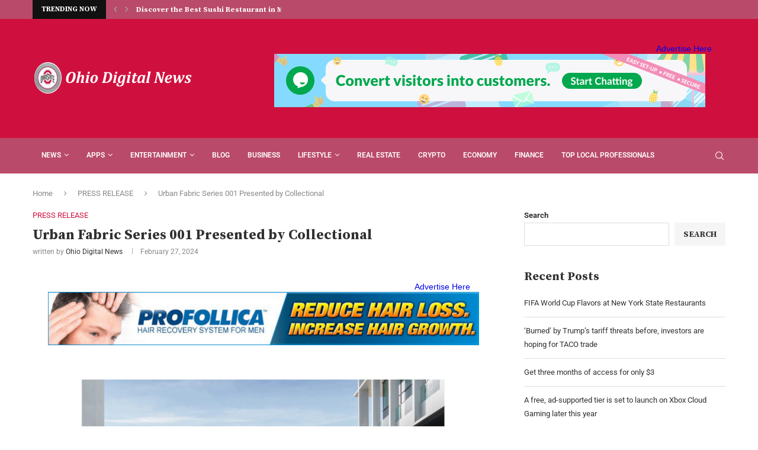

--- FILE ---
content_type: text/html; charset=UTF-8
request_url: https://ohiodigitalnews.com/2024/02/27/urban-fabric-series-001-presented-by-collectional/
body_size: 44820
content:
<!DOCTYPE html>
<html dir="ltr" lang="en-US" prefix="og: https://ogp.me/ns#">
<head>
    <meta charset="UTF-8">
    <meta http-equiv="X-UA-Compatible" content="IE=edge">
    <meta name="viewport" content="width=device-width, initial-scale=1">
    <link rel="profile" href="http://gmpg.org/xfn/11"/>
	<meta name='impact-site-verification' value='331f9054-e50c-4fa6-8377-046b3f5c60c8'>
	<meta name="verify-admitad" content="4f41648f24" />
	
	        <link rel="shortcut icon" href="https://ohiodigitalnews.com/wp-content/uploads/2023/10/cropped-ohio-logo.png"
              type="image/x-icon"/>
        <link rel="apple-touch-icon" sizes="180x180" href="https://ohiodigitalnews.com/wp-content/uploads/2023/10/cropped-ohio-logo.png">
	    <link rel="alternate" type="application/rss+xml" title="Ohio Digital News RSS Feed"
          href="https://ohiodigitalnews.com/feed/"/>
    <link rel="alternate" type="application/atom+xml" title="Ohio Digital News Atom Feed"
          href="https://ohiodigitalnews.com/feed/atom/"/>
    <link rel="pingback" href="https://ohiodigitalnews.com/xmlrpc.php"/>
    <!--[if lt IE 9]>
	<script src="https://ohiodigitalnews.com/wp-content/themes/soledad/js/html5.js"></script>
	<![endif]-->
	<title>Urban Fabric Series 001 Presented by Collectional - Ohio Digital News</title>
<link rel='preconnect' href='https://fonts.googleapis.com' />
<link rel='preconnect' href='https://fonts.gstatic.com' />
<meta http-equiv='x-dns-prefetch-control' content='on'>
<link rel='dns-prefetch' href='//fonts.googleapis.com' />
<link rel='dns-prefetch' href='//fonts.gstatic.com' />
<link rel='dns-prefetch' href='//s.gravatar.com' />
<link rel='dns-prefetch' href='//www.google-analytics.com' />
		<style>.penci-library-modal-btn {margin-left: 5px;background: #33ad67;vertical-align: top;font-size: 0 !important;}.penci-library-modal-btn:before {content: '';width: 16px;height: 16px;background-image: url('https://ohiodigitalnews.com/wp-content/themes/soledad/images/penci-icon.png');background-position: center;background-size: contain;background-repeat: no-repeat;}#penci-library-modal .penci-elementor-template-library-template-name {text-align: right;flex: 1 0 0%;}</style>
		<style>img:is([sizes="auto" i], [sizes^="auto," i]) { contain-intrinsic-size: 3000px 1500px }</style>
	
		<!-- All in One SEO 4.8.4.1 - aioseo.com -->
	<meta name="description" content="DUBAI, Arab Emirates, February 27, 2024 (Newswire.com) - Gallery COLLECTIONAL proudly introduces its inaugural commissioned series, Urban Fabric, unveiling a captivating panorama of artistic mastery meticulously crafted by seven esteemed Asian creators. Initiated by Gallery COLLECTIONAL and expertly curated by renowned design specialist Yoko Choy, Urban Fabric Series 001 emerges as a testament to the collaborative synergy" />
	<meta name="robots" content="max-image-preview:large" />
	<meta name="author" content="Ohio Digital News"/>
	<link rel="canonical" href="https://ohiodigitalnews.com/2024/02/27/urban-fabric-series-001-presented-by-collectional/" />
	<meta name="generator" content="All in One SEO (AIOSEO) 4.8.4.1" />
		<meta property="og:locale" content="en_US" />
		<meta property="og:site_name" content="Ohio Digital News -" />
		<meta property="og:type" content="article" />
		<meta property="og:title" content="Urban Fabric Series 001 Presented by Collectional - Ohio Digital News" />
		<meta property="og:description" content="DUBAI, Arab Emirates, February 27, 2024 (Newswire.com) - Gallery COLLECTIONAL proudly introduces its inaugural commissioned series, Urban Fabric, unveiling a captivating panorama of artistic mastery meticulously crafted by seven esteemed Asian creators. Initiated by Gallery COLLECTIONAL and expertly curated by renowned design specialist Yoko Choy, Urban Fabric Series 001 emerges as a testament to the collaborative synergy" />
		<meta property="og:url" content="https://ohiodigitalnews.com/2024/02/27/urban-fabric-series-001-presented-by-collectional/" />
		<meta property="article:published_time" content="2024-02-27T12:58:49+00:00" />
		<meta property="article:modified_time" content="2024-04-10T14:42:55+00:00" />
		<meta name="twitter:card" content="summary_large_image" />
		<meta name="twitter:title" content="Urban Fabric Series 001 Presented by Collectional - Ohio Digital News" />
		<meta name="twitter:description" content="DUBAI, Arab Emirates, February 27, 2024 (Newswire.com) - Gallery COLLECTIONAL proudly introduces its inaugural commissioned series, Urban Fabric, unveiling a captivating panorama of artistic mastery meticulously crafted by seven esteemed Asian creators. Initiated by Gallery COLLECTIONAL and expertly curated by renowned design specialist Yoko Choy, Urban Fabric Series 001 emerges as a testament to the collaborative synergy" />
		<script type="application/ld+json" class="aioseo-schema">
			{"@context":"https:\/\/schema.org","@graph":[{"@type":"BlogPosting","@id":"https:\/\/ohiodigitalnews.com\/2024\/02\/27\/urban-fabric-series-001-presented-by-collectional\/#blogposting","name":"Urban Fabric Series 001 Presented by Collectional - Ohio Digital News","headline":"Urban Fabric Series 001 Presented by Collectional","author":{"@id":"https:\/\/ohiodigitalnews.com\/author\/admin_ohio\/#author"},"publisher":{"@id":"https:\/\/ohiodigitalnews.com\/#organization"},"image":{"@type":"ImageObject","url":"https:\/\/ohiodigitalnews.com\/wp-content\/uploads\/2024\/02\/cd4bb4a282fcfe8fb64fe7bfddd5.jpg","width":1200,"height":628},"datePublished":"2024-02-27T12:58:49+00:00","dateModified":"2024-04-10T14:42:55+00:00","inLanguage":"en-US","mainEntityOfPage":{"@id":"https:\/\/ohiodigitalnews.com\/2024\/02\/27\/urban-fabric-series-001-presented-by-collectional\/#webpage"},"isPartOf":{"@id":"https:\/\/ohiodigitalnews.com\/2024\/02\/27\/urban-fabric-series-001-presented-by-collectional\/#webpage"},"articleSection":"PRESS RELEASE"},{"@type":"BreadcrumbList","@id":"https:\/\/ohiodigitalnews.com\/2024\/02\/27\/urban-fabric-series-001-presented-by-collectional\/#breadcrumblist","itemListElement":[{"@type":"ListItem","@id":"https:\/\/ohiodigitalnews.com#listItem","position":1,"name":"Home","item":"https:\/\/ohiodigitalnews.com","nextItem":{"@type":"ListItem","@id":"https:\/\/ohiodigitalnews.com\/category\/press-release\/#listItem","name":"PRESS RELEASE"}},{"@type":"ListItem","@id":"https:\/\/ohiodigitalnews.com\/category\/press-release\/#listItem","position":2,"name":"PRESS RELEASE","item":"https:\/\/ohiodigitalnews.com\/category\/press-release\/","nextItem":{"@type":"ListItem","@id":"https:\/\/ohiodigitalnews.com\/2024\/02\/27\/urban-fabric-series-001-presented-by-collectional\/#listItem","name":"Urban Fabric Series 001 Presented by Collectional"},"previousItem":{"@type":"ListItem","@id":"https:\/\/ohiodigitalnews.com#listItem","name":"Home"}},{"@type":"ListItem","@id":"https:\/\/ohiodigitalnews.com\/2024\/02\/27\/urban-fabric-series-001-presented-by-collectional\/#listItem","position":3,"name":"Urban Fabric Series 001 Presented by Collectional","previousItem":{"@type":"ListItem","@id":"https:\/\/ohiodigitalnews.com\/category\/press-release\/#listItem","name":"PRESS RELEASE"}}]},{"@type":"Organization","@id":"https:\/\/ohiodigitalnews.com\/#organization","name":"Ohio Digital News","url":"https:\/\/ohiodigitalnews.com\/"},{"@type":"Person","@id":"https:\/\/ohiodigitalnews.com\/author\/admin_ohio\/#author","url":"https:\/\/ohiodigitalnews.com\/author\/admin_ohio\/","name":"Ohio Digital News","image":{"@type":"ImageObject","@id":"https:\/\/ohiodigitalnews.com\/2024\/02\/27\/urban-fabric-series-001-presented-by-collectional\/#authorImage","url":"https:\/\/ohiodigitalnews.com\/wp-content\/uploads\/2023\/10\/cropped-ohio-logo.png","width":96,"height":96,"caption":"Ohio Digital News"}},{"@type":"WebPage","@id":"https:\/\/ohiodigitalnews.com\/2024\/02\/27\/urban-fabric-series-001-presented-by-collectional\/#webpage","url":"https:\/\/ohiodigitalnews.com\/2024\/02\/27\/urban-fabric-series-001-presented-by-collectional\/","name":"Urban Fabric Series 001 Presented by Collectional - Ohio Digital News","description":"DUBAI, Arab Emirates, February 27, 2024 (Newswire.com) - Gallery COLLECTIONAL proudly introduces its inaugural commissioned series, Urban Fabric, unveiling a captivating panorama of artistic mastery meticulously crafted by seven esteemed Asian creators. Initiated by Gallery COLLECTIONAL and expertly curated by renowned design specialist Yoko Choy, Urban Fabric Series 001 emerges as a testament to the collaborative synergy","inLanguage":"en-US","isPartOf":{"@id":"https:\/\/ohiodigitalnews.com\/#website"},"breadcrumb":{"@id":"https:\/\/ohiodigitalnews.com\/2024\/02\/27\/urban-fabric-series-001-presented-by-collectional\/#breadcrumblist"},"author":{"@id":"https:\/\/ohiodigitalnews.com\/author\/admin_ohio\/#author"},"creator":{"@id":"https:\/\/ohiodigitalnews.com\/author\/admin_ohio\/#author"},"image":{"@type":"ImageObject","url":"https:\/\/ohiodigitalnews.com\/wp-content\/uploads\/2024\/02\/cd4bb4a282fcfe8fb64fe7bfddd5.jpg","@id":"https:\/\/ohiodigitalnews.com\/2024\/02\/27\/urban-fabric-series-001-presented-by-collectional\/#mainImage","width":1200,"height":628},"primaryImageOfPage":{"@id":"https:\/\/ohiodigitalnews.com\/2024\/02\/27\/urban-fabric-series-001-presented-by-collectional\/#mainImage"},"datePublished":"2024-02-27T12:58:49+00:00","dateModified":"2024-04-10T14:42:55+00:00"},{"@type":"WebSite","@id":"https:\/\/ohiodigitalnews.com\/#website","url":"https:\/\/ohiodigitalnews.com\/","name":"Ohio Digital News","inLanguage":"en-US","publisher":{"@id":"https:\/\/ohiodigitalnews.com\/#organization"}}]}
		</script>
		<!-- All in One SEO -->

<link rel='dns-prefetch' href='//fonts.googleapis.com' />
<link rel="alternate" type="application/rss+xml" title="Ohio Digital News &raquo; Feed" href="https://ohiodigitalnews.com/feed/" />
<link rel="alternate" type="application/rss+xml" title="Ohio Digital News &raquo; Comments Feed" href="https://ohiodigitalnews.com/comments/feed/" />
<script type="text/javascript">
/* <![CDATA[ */
window._wpemojiSettings = {"baseUrl":"https:\/\/s.w.org\/images\/core\/emoji\/16.0.1\/72x72\/","ext":".png","svgUrl":"https:\/\/s.w.org\/images\/core\/emoji\/16.0.1\/svg\/","svgExt":".svg","source":{"concatemoji":"https:\/\/ohiodigitalnews.com\/wp-includes\/js\/wp-emoji-release.min.js?ver=6.8.3"}};
/*! This file is auto-generated */
!function(s,n){var o,i,e;function c(e){try{var t={supportTests:e,timestamp:(new Date).valueOf()};sessionStorage.setItem(o,JSON.stringify(t))}catch(e){}}function p(e,t,n){e.clearRect(0,0,e.canvas.width,e.canvas.height),e.fillText(t,0,0);var t=new Uint32Array(e.getImageData(0,0,e.canvas.width,e.canvas.height).data),a=(e.clearRect(0,0,e.canvas.width,e.canvas.height),e.fillText(n,0,0),new Uint32Array(e.getImageData(0,0,e.canvas.width,e.canvas.height).data));return t.every(function(e,t){return e===a[t]})}function u(e,t){e.clearRect(0,0,e.canvas.width,e.canvas.height),e.fillText(t,0,0);for(var n=e.getImageData(16,16,1,1),a=0;a<n.data.length;a++)if(0!==n.data[a])return!1;return!0}function f(e,t,n,a){switch(t){case"flag":return n(e,"\ud83c\udff3\ufe0f\u200d\u26a7\ufe0f","\ud83c\udff3\ufe0f\u200b\u26a7\ufe0f")?!1:!n(e,"\ud83c\udde8\ud83c\uddf6","\ud83c\udde8\u200b\ud83c\uddf6")&&!n(e,"\ud83c\udff4\udb40\udc67\udb40\udc62\udb40\udc65\udb40\udc6e\udb40\udc67\udb40\udc7f","\ud83c\udff4\u200b\udb40\udc67\u200b\udb40\udc62\u200b\udb40\udc65\u200b\udb40\udc6e\u200b\udb40\udc67\u200b\udb40\udc7f");case"emoji":return!a(e,"\ud83e\udedf")}return!1}function g(e,t,n,a){var r="undefined"!=typeof WorkerGlobalScope&&self instanceof WorkerGlobalScope?new OffscreenCanvas(300,150):s.createElement("canvas"),o=r.getContext("2d",{willReadFrequently:!0}),i=(o.textBaseline="top",o.font="600 32px Arial",{});return e.forEach(function(e){i[e]=t(o,e,n,a)}),i}function t(e){var t=s.createElement("script");t.src=e,t.defer=!0,s.head.appendChild(t)}"undefined"!=typeof Promise&&(o="wpEmojiSettingsSupports",i=["flag","emoji"],n.supports={everything:!0,everythingExceptFlag:!0},e=new Promise(function(e){s.addEventListener("DOMContentLoaded",e,{once:!0})}),new Promise(function(t){var n=function(){try{var e=JSON.parse(sessionStorage.getItem(o));if("object"==typeof e&&"number"==typeof e.timestamp&&(new Date).valueOf()<e.timestamp+604800&&"object"==typeof e.supportTests)return e.supportTests}catch(e){}return null}();if(!n){if("undefined"!=typeof Worker&&"undefined"!=typeof OffscreenCanvas&&"undefined"!=typeof URL&&URL.createObjectURL&&"undefined"!=typeof Blob)try{var e="postMessage("+g.toString()+"("+[JSON.stringify(i),f.toString(),p.toString(),u.toString()].join(",")+"));",a=new Blob([e],{type:"text/javascript"}),r=new Worker(URL.createObjectURL(a),{name:"wpTestEmojiSupports"});return void(r.onmessage=function(e){c(n=e.data),r.terminate(),t(n)})}catch(e){}c(n=g(i,f,p,u))}t(n)}).then(function(e){for(var t in e)n.supports[t]=e[t],n.supports.everything=n.supports.everything&&n.supports[t],"flag"!==t&&(n.supports.everythingExceptFlag=n.supports.everythingExceptFlag&&n.supports[t]);n.supports.everythingExceptFlag=n.supports.everythingExceptFlag&&!n.supports.flag,n.DOMReady=!1,n.readyCallback=function(){n.DOMReady=!0}}).then(function(){return e}).then(function(){var e;n.supports.everything||(n.readyCallback(),(e=n.source||{}).concatemoji?t(e.concatemoji):e.wpemoji&&e.twemoji&&(t(e.twemoji),t(e.wpemoji)))}))}((window,document),window._wpemojiSettings);
/* ]]> */
</script>
<link rel='stylesheet' id='hfe-widgets-style-css' href='https://ohiodigitalnews.com/wp-content/plugins/header-footer-elementor/inc/widgets-css/frontend.css?ver=2.4.3' type='text/css' media='all' />
<style id='wp-emoji-styles-inline-css' type='text/css'>

	img.wp-smiley, img.emoji {
		display: inline !important;
		border: none !important;
		box-shadow: none !important;
		height: 1em !important;
		width: 1em !important;
		margin: 0 0.07em !important;
		vertical-align: -0.1em !important;
		background: none !important;
		padding: 0 !important;
	}
</style>
<link rel='stylesheet' id='wp-block-library-css' href='https://ohiodigitalnews.com/wp-includes/css/dist/block-library/style.min.css?ver=6.8.3' type='text/css' media='all' />
<style id='wp-block-library-theme-inline-css' type='text/css'>
.wp-block-audio :where(figcaption){color:#555;font-size:13px;text-align:center}.is-dark-theme .wp-block-audio :where(figcaption){color:#ffffffa6}.wp-block-audio{margin:0 0 1em}.wp-block-code{border:1px solid #ccc;border-radius:4px;font-family:Menlo,Consolas,monaco,monospace;padding:.8em 1em}.wp-block-embed :where(figcaption){color:#555;font-size:13px;text-align:center}.is-dark-theme .wp-block-embed :where(figcaption){color:#ffffffa6}.wp-block-embed{margin:0 0 1em}.blocks-gallery-caption{color:#555;font-size:13px;text-align:center}.is-dark-theme .blocks-gallery-caption{color:#ffffffa6}:root :where(.wp-block-image figcaption){color:#555;font-size:13px;text-align:center}.is-dark-theme :root :where(.wp-block-image figcaption){color:#ffffffa6}.wp-block-image{margin:0 0 1em}.wp-block-pullquote{border-bottom:4px solid;border-top:4px solid;color:currentColor;margin-bottom:1.75em}.wp-block-pullquote cite,.wp-block-pullquote footer,.wp-block-pullquote__citation{color:currentColor;font-size:.8125em;font-style:normal;text-transform:uppercase}.wp-block-quote{border-left:.25em solid;margin:0 0 1.75em;padding-left:1em}.wp-block-quote cite,.wp-block-quote footer{color:currentColor;font-size:.8125em;font-style:normal;position:relative}.wp-block-quote:where(.has-text-align-right){border-left:none;border-right:.25em solid;padding-left:0;padding-right:1em}.wp-block-quote:where(.has-text-align-center){border:none;padding-left:0}.wp-block-quote.is-large,.wp-block-quote.is-style-large,.wp-block-quote:where(.is-style-plain){border:none}.wp-block-search .wp-block-search__label{font-weight:700}.wp-block-search__button{border:1px solid #ccc;padding:.375em .625em}:where(.wp-block-group.has-background){padding:1.25em 2.375em}.wp-block-separator.has-css-opacity{opacity:.4}.wp-block-separator{border:none;border-bottom:2px solid;margin-left:auto;margin-right:auto}.wp-block-separator.has-alpha-channel-opacity{opacity:1}.wp-block-separator:not(.is-style-wide):not(.is-style-dots){width:100px}.wp-block-separator.has-background:not(.is-style-dots){border-bottom:none;height:1px}.wp-block-separator.has-background:not(.is-style-wide):not(.is-style-dots){height:2px}.wp-block-table{margin:0 0 1em}.wp-block-table td,.wp-block-table th{word-break:normal}.wp-block-table :where(figcaption){color:#555;font-size:13px;text-align:center}.is-dark-theme .wp-block-table :where(figcaption){color:#ffffffa6}.wp-block-video :where(figcaption){color:#555;font-size:13px;text-align:center}.is-dark-theme .wp-block-video :where(figcaption){color:#ffffffa6}.wp-block-video{margin:0 0 1em}:root :where(.wp-block-template-part.has-background){margin-bottom:0;margin-top:0;padding:1.25em 2.375em}
</style>
<style id='classic-theme-styles-inline-css' type='text/css'>
/*! This file is auto-generated */
.wp-block-button__link{color:#fff;background-color:#32373c;border-radius:9999px;box-shadow:none;text-decoration:none;padding:calc(.667em + 2px) calc(1.333em + 2px);font-size:1.125em}.wp-block-file__button{background:#32373c;color:#fff;text-decoration:none}
</style>
<style id='global-styles-inline-css' type='text/css'>
:root{--wp--preset--aspect-ratio--square: 1;--wp--preset--aspect-ratio--4-3: 4/3;--wp--preset--aspect-ratio--3-4: 3/4;--wp--preset--aspect-ratio--3-2: 3/2;--wp--preset--aspect-ratio--2-3: 2/3;--wp--preset--aspect-ratio--16-9: 16/9;--wp--preset--aspect-ratio--9-16: 9/16;--wp--preset--color--black: #000000;--wp--preset--color--cyan-bluish-gray: #abb8c3;--wp--preset--color--white: #ffffff;--wp--preset--color--pale-pink: #f78da7;--wp--preset--color--vivid-red: #cf2e2e;--wp--preset--color--luminous-vivid-orange: #ff6900;--wp--preset--color--luminous-vivid-amber: #fcb900;--wp--preset--color--light-green-cyan: #7bdcb5;--wp--preset--color--vivid-green-cyan: #00d084;--wp--preset--color--pale-cyan-blue: #8ed1fc;--wp--preset--color--vivid-cyan-blue: #0693e3;--wp--preset--color--vivid-purple: #9b51e0;--wp--preset--gradient--vivid-cyan-blue-to-vivid-purple: linear-gradient(135deg,rgba(6,147,227,1) 0%,rgb(155,81,224) 100%);--wp--preset--gradient--light-green-cyan-to-vivid-green-cyan: linear-gradient(135deg,rgb(122,220,180) 0%,rgb(0,208,130) 100%);--wp--preset--gradient--luminous-vivid-amber-to-luminous-vivid-orange: linear-gradient(135deg,rgba(252,185,0,1) 0%,rgba(255,105,0,1) 100%);--wp--preset--gradient--luminous-vivid-orange-to-vivid-red: linear-gradient(135deg,rgba(255,105,0,1) 0%,rgb(207,46,46) 100%);--wp--preset--gradient--very-light-gray-to-cyan-bluish-gray: linear-gradient(135deg,rgb(238,238,238) 0%,rgb(169,184,195) 100%);--wp--preset--gradient--cool-to-warm-spectrum: linear-gradient(135deg,rgb(74,234,220) 0%,rgb(151,120,209) 20%,rgb(207,42,186) 40%,rgb(238,44,130) 60%,rgb(251,105,98) 80%,rgb(254,248,76) 100%);--wp--preset--gradient--blush-light-purple: linear-gradient(135deg,rgb(255,206,236) 0%,rgb(152,150,240) 100%);--wp--preset--gradient--blush-bordeaux: linear-gradient(135deg,rgb(254,205,165) 0%,rgb(254,45,45) 50%,rgb(107,0,62) 100%);--wp--preset--gradient--luminous-dusk: linear-gradient(135deg,rgb(255,203,112) 0%,rgb(199,81,192) 50%,rgb(65,88,208) 100%);--wp--preset--gradient--pale-ocean: linear-gradient(135deg,rgb(255,245,203) 0%,rgb(182,227,212) 50%,rgb(51,167,181) 100%);--wp--preset--gradient--electric-grass: linear-gradient(135deg,rgb(202,248,128) 0%,rgb(113,206,126) 100%);--wp--preset--gradient--midnight: linear-gradient(135deg,rgb(2,3,129) 0%,rgb(40,116,252) 100%);--wp--preset--font-size--small: 12px;--wp--preset--font-size--medium: 20px;--wp--preset--font-size--large: 32px;--wp--preset--font-size--x-large: 42px;--wp--preset--font-size--normal: 14px;--wp--preset--font-size--huge: 42px;--wp--preset--spacing--20: 0.44rem;--wp--preset--spacing--30: 0.67rem;--wp--preset--spacing--40: 1rem;--wp--preset--spacing--50: 1.5rem;--wp--preset--spacing--60: 2.25rem;--wp--preset--spacing--70: 3.38rem;--wp--preset--spacing--80: 5.06rem;--wp--preset--shadow--natural: 6px 6px 9px rgba(0, 0, 0, 0.2);--wp--preset--shadow--deep: 12px 12px 50px rgba(0, 0, 0, 0.4);--wp--preset--shadow--sharp: 6px 6px 0px rgba(0, 0, 0, 0.2);--wp--preset--shadow--outlined: 6px 6px 0px -3px rgba(255, 255, 255, 1), 6px 6px rgba(0, 0, 0, 1);--wp--preset--shadow--crisp: 6px 6px 0px rgba(0, 0, 0, 1);}:where(.is-layout-flex){gap: 0.5em;}:where(.is-layout-grid){gap: 0.5em;}body .is-layout-flex{display: flex;}.is-layout-flex{flex-wrap: wrap;align-items: center;}.is-layout-flex > :is(*, div){margin: 0;}body .is-layout-grid{display: grid;}.is-layout-grid > :is(*, div){margin: 0;}:where(.wp-block-columns.is-layout-flex){gap: 2em;}:where(.wp-block-columns.is-layout-grid){gap: 2em;}:where(.wp-block-post-template.is-layout-flex){gap: 1.25em;}:where(.wp-block-post-template.is-layout-grid){gap: 1.25em;}.has-black-color{color: var(--wp--preset--color--black) !important;}.has-cyan-bluish-gray-color{color: var(--wp--preset--color--cyan-bluish-gray) !important;}.has-white-color{color: var(--wp--preset--color--white) !important;}.has-pale-pink-color{color: var(--wp--preset--color--pale-pink) !important;}.has-vivid-red-color{color: var(--wp--preset--color--vivid-red) !important;}.has-luminous-vivid-orange-color{color: var(--wp--preset--color--luminous-vivid-orange) !important;}.has-luminous-vivid-amber-color{color: var(--wp--preset--color--luminous-vivid-amber) !important;}.has-light-green-cyan-color{color: var(--wp--preset--color--light-green-cyan) !important;}.has-vivid-green-cyan-color{color: var(--wp--preset--color--vivid-green-cyan) !important;}.has-pale-cyan-blue-color{color: var(--wp--preset--color--pale-cyan-blue) !important;}.has-vivid-cyan-blue-color{color: var(--wp--preset--color--vivid-cyan-blue) !important;}.has-vivid-purple-color{color: var(--wp--preset--color--vivid-purple) !important;}.has-black-background-color{background-color: var(--wp--preset--color--black) !important;}.has-cyan-bluish-gray-background-color{background-color: var(--wp--preset--color--cyan-bluish-gray) !important;}.has-white-background-color{background-color: var(--wp--preset--color--white) !important;}.has-pale-pink-background-color{background-color: var(--wp--preset--color--pale-pink) !important;}.has-vivid-red-background-color{background-color: var(--wp--preset--color--vivid-red) !important;}.has-luminous-vivid-orange-background-color{background-color: var(--wp--preset--color--luminous-vivid-orange) !important;}.has-luminous-vivid-amber-background-color{background-color: var(--wp--preset--color--luminous-vivid-amber) !important;}.has-light-green-cyan-background-color{background-color: var(--wp--preset--color--light-green-cyan) !important;}.has-vivid-green-cyan-background-color{background-color: var(--wp--preset--color--vivid-green-cyan) !important;}.has-pale-cyan-blue-background-color{background-color: var(--wp--preset--color--pale-cyan-blue) !important;}.has-vivid-cyan-blue-background-color{background-color: var(--wp--preset--color--vivid-cyan-blue) !important;}.has-vivid-purple-background-color{background-color: var(--wp--preset--color--vivid-purple) !important;}.has-black-border-color{border-color: var(--wp--preset--color--black) !important;}.has-cyan-bluish-gray-border-color{border-color: var(--wp--preset--color--cyan-bluish-gray) !important;}.has-white-border-color{border-color: var(--wp--preset--color--white) !important;}.has-pale-pink-border-color{border-color: var(--wp--preset--color--pale-pink) !important;}.has-vivid-red-border-color{border-color: var(--wp--preset--color--vivid-red) !important;}.has-luminous-vivid-orange-border-color{border-color: var(--wp--preset--color--luminous-vivid-orange) !important;}.has-luminous-vivid-amber-border-color{border-color: var(--wp--preset--color--luminous-vivid-amber) !important;}.has-light-green-cyan-border-color{border-color: var(--wp--preset--color--light-green-cyan) !important;}.has-vivid-green-cyan-border-color{border-color: var(--wp--preset--color--vivid-green-cyan) !important;}.has-pale-cyan-blue-border-color{border-color: var(--wp--preset--color--pale-cyan-blue) !important;}.has-vivid-cyan-blue-border-color{border-color: var(--wp--preset--color--vivid-cyan-blue) !important;}.has-vivid-purple-border-color{border-color: var(--wp--preset--color--vivid-purple) !important;}.has-vivid-cyan-blue-to-vivid-purple-gradient-background{background: var(--wp--preset--gradient--vivid-cyan-blue-to-vivid-purple) !important;}.has-light-green-cyan-to-vivid-green-cyan-gradient-background{background: var(--wp--preset--gradient--light-green-cyan-to-vivid-green-cyan) !important;}.has-luminous-vivid-amber-to-luminous-vivid-orange-gradient-background{background: var(--wp--preset--gradient--luminous-vivid-amber-to-luminous-vivid-orange) !important;}.has-luminous-vivid-orange-to-vivid-red-gradient-background{background: var(--wp--preset--gradient--luminous-vivid-orange-to-vivid-red) !important;}.has-very-light-gray-to-cyan-bluish-gray-gradient-background{background: var(--wp--preset--gradient--very-light-gray-to-cyan-bluish-gray) !important;}.has-cool-to-warm-spectrum-gradient-background{background: var(--wp--preset--gradient--cool-to-warm-spectrum) !important;}.has-blush-light-purple-gradient-background{background: var(--wp--preset--gradient--blush-light-purple) !important;}.has-blush-bordeaux-gradient-background{background: var(--wp--preset--gradient--blush-bordeaux) !important;}.has-luminous-dusk-gradient-background{background: var(--wp--preset--gradient--luminous-dusk) !important;}.has-pale-ocean-gradient-background{background: var(--wp--preset--gradient--pale-ocean) !important;}.has-electric-grass-gradient-background{background: var(--wp--preset--gradient--electric-grass) !important;}.has-midnight-gradient-background{background: var(--wp--preset--gradient--midnight) !important;}.has-small-font-size{font-size: var(--wp--preset--font-size--small) !important;}.has-medium-font-size{font-size: var(--wp--preset--font-size--medium) !important;}.has-large-font-size{font-size: var(--wp--preset--font-size--large) !important;}.has-x-large-font-size{font-size: var(--wp--preset--font-size--x-large) !important;}
:where(.wp-block-post-template.is-layout-flex){gap: 1.25em;}:where(.wp-block-post-template.is-layout-grid){gap: 1.25em;}
:where(.wp-block-columns.is-layout-flex){gap: 2em;}:where(.wp-block-columns.is-layout-grid){gap: 2em;}
:root :where(.wp-block-pullquote){font-size: 1.5em;line-height: 1.6;}
</style>
<link rel='stylesheet' id='adtivate-css' href='https://ohiodigitalnews.com/wp-content/plugins/adtivate/public/css/style.css?ver=1.1.23' type='text/css' media='all' />
<link rel='stylesheet' id='contact-form-7-css' href='https://ohiodigitalnews.com/wp-content/plugins/contact-form-7/includes/css/styles.css?ver=6.1' type='text/css' media='all' />
<link rel='stylesheet' id='penci-review-css' href='https://ohiodigitalnews.com/wp-content/plugins/penci-review/css/style.css?ver=3.2.1' type='text/css' media='all' />
<link rel='stylesheet' id='penci-oswald-css' href='//fonts.googleapis.com/css?family=Oswald%3A400&#038;display=swap&#038;ver=6.8.3' type='text/css' media='all' />
<link rel='stylesheet' id='wp_automatic_gallery_style-css' href='https://ohiodigitalnews.com/wp-content/plugins/wp-automatic/css/wp-automatic.css?ver=1.0.0' type='text/css' media='all' />
<link rel='stylesheet' id='hfe-style-css' href='https://ohiodigitalnews.com/wp-content/plugins/header-footer-elementor/assets/css/header-footer-elementor.css?ver=2.4.3' type='text/css' media='all' />
<link rel='stylesheet' id='elementor-icons-css' href='https://ohiodigitalnews.com/wp-content/plugins/elementor/assets/lib/eicons/css/elementor-icons.min.css?ver=5.43.0' type='text/css' media='all' />
<link rel='stylesheet' id='elementor-frontend-css' href='https://ohiodigitalnews.com/wp-content/plugins/elementor/assets/css/frontend.min.css?ver=3.30.0' type='text/css' media='all' />
<link rel='stylesheet' id='elementor-post-9-css' href='https://ohiodigitalnews.com/wp-content/uploads/elementor/css/post-9.css?ver=1751629744' type='text/css' media='all' />
<link rel='stylesheet' id='penci-fonts-css' href='https://fonts.googleapis.com/css?family=Source+Serif+Pro%3A300%2C300italic%2C400%2C400italic%2C500%2C500italic%2C700%2C700italic%2C800%2C800italic%7CRoboto%3A300%2C300italic%2C400%2C400italic%2C500%2C500italic%2C600%2C600italic%2C700%2C700italic%2C800%2C800italic%26subset%3Dlatin%2Ccyrillic%2Ccyrillic-ext%2Cgreek%2Cgreek-ext%2Clatin-ext&#038;display=swap&#038;ver=8.3.7' type='text/css' media='all' />
<link rel='stylesheet' id='penci-main-style-css' href='https://ohiodigitalnews.com/wp-content/themes/soledad/main.css?ver=8.3.7' type='text/css' media='all' />
<link rel='stylesheet' id='penci-font-awesomeold-css' href='https://ohiodigitalnews.com/wp-content/themes/soledad/css/font-awesome.4.7.0.swap.min.css?ver=4.7.0' type='text/css' media='all' />
<link rel='stylesheet' id='penci_icon-css' href='https://ohiodigitalnews.com/wp-content/themes/soledad/css/penci-icon.css?ver=8.3.7' type='text/css' media='all' />
<link rel='stylesheet' id='penci_style-css' href='https://ohiodigitalnews.com/wp-content/themes/soledad/style.css?ver=8.3.7' type='text/css' media='all' />
<link rel='stylesheet' id='penci_social_counter-css' href='https://ohiodigitalnews.com/wp-content/themes/soledad/css/social-counter.css?ver=8.3.7' type='text/css' media='all' />
<link rel='stylesheet' id='hfe-elementor-icons-css' href='https://ohiodigitalnews.com/wp-content/plugins/elementor/assets/lib/eicons/css/elementor-icons.min.css?ver=5.34.0' type='text/css' media='all' />
<link rel='stylesheet' id='hfe-icons-list-css' href='https://ohiodigitalnews.com/wp-content/plugins/elementor/assets/css/widget-icon-list.min.css?ver=3.24.3' type='text/css' media='all' />
<link rel='stylesheet' id='hfe-social-icons-css' href='https://ohiodigitalnews.com/wp-content/plugins/elementor/assets/css/widget-social-icons.min.css?ver=3.24.0' type='text/css' media='all' />
<link rel='stylesheet' id='hfe-social-share-icons-brands-css' href='https://ohiodigitalnews.com/wp-content/plugins/elementor/assets/lib/font-awesome/css/brands.css?ver=5.15.3' type='text/css' media='all' />
<link rel='stylesheet' id='hfe-social-share-icons-fontawesome-css' href='https://ohiodigitalnews.com/wp-content/plugins/elementor/assets/lib/font-awesome/css/fontawesome.css?ver=5.15.3' type='text/css' media='all' />
<link rel='stylesheet' id='hfe-nav-menu-icons-css' href='https://ohiodigitalnews.com/wp-content/plugins/elementor/assets/lib/font-awesome/css/solid.css?ver=5.15.3' type='text/css' media='all' />
<link rel='stylesheet' id='penci-recipe-css-css' href='https://ohiodigitalnews.com/wp-content/plugins/penci-recipe/css/recipe.css?ver=3.5' type='text/css' media='all' />
<link rel='stylesheet' id='elementor-gf-local-roboto-css' href='https://ohiodigitalnews.com/wp-content/uploads/elementor/google-fonts/css/roboto.css?ver=1751629819' type='text/css' media='all' />
<link rel='stylesheet' id='elementor-gf-local-robotoslab-css' href='https://ohiodigitalnews.com/wp-content/uploads/elementor/google-fonts/css/robotoslab.css?ver=1751629835' type='text/css' media='all' />
<script type="text/javascript" src="https://ohiodigitalnews.com/wp-includes/js/jquery/jquery.min.js?ver=3.7.1" id="jquery-core-js"></script>
<script type="text/javascript" src="https://ohiodigitalnews.com/wp-includes/js/jquery/jquery-migrate.min.js?ver=3.4.1" id="jquery-migrate-js"></script>
<script type="text/javascript" id="jquery-js-after">
/* <![CDATA[ */
!function($){"use strict";$(document).ready(function(){$(this).scrollTop()>100&&$(".hfe-scroll-to-top-wrap").removeClass("hfe-scroll-to-top-hide"),$(window).scroll(function(){$(this).scrollTop()<100?$(".hfe-scroll-to-top-wrap").fadeOut(300):$(".hfe-scroll-to-top-wrap").fadeIn(300)}),$(".hfe-scroll-to-top-wrap").on("click",function(){$("html, body").animate({scrollTop:0},300);return!1})})}(jQuery);
!function($){'use strict';$(document).ready(function(){var bar=$('.hfe-reading-progress-bar');if(!bar.length)return;$(window).on('scroll',function(){var s=$(window).scrollTop(),d=$(document).height()-$(window).height(),p=d? s/d*100:0;bar.css('width',p+'%')});});}(jQuery);
/* ]]> */
</script>
<script type="text/javascript" src="https://ohiodigitalnews.com/wp-content/plugins/wp-automatic/js/main-front.js?ver=6.8.3" id="wp_automatic_gallery-js"></script>
<link rel="https://api.w.org/" href="https://ohiodigitalnews.com/wp-json/" /><link rel="alternate" title="JSON" type="application/json" href="https://ohiodigitalnews.com/wp-json/wp/v2/posts/62644" /><link rel="EditURI" type="application/rsd+xml" title="RSD" href="https://ohiodigitalnews.com/xmlrpc.php?rsd" />
<meta name="generator" content="WordPress 6.8.3" />
<link rel='shortlink' href='https://ohiodigitalnews.com/?p=62644' />
<link rel="alternate" title="oEmbed (JSON)" type="application/json+oembed" href="https://ohiodigitalnews.com/wp-json/oembed/1.0/embed?url=https%3A%2F%2Fohiodigitalnews.com%2F2024%2F02%2F27%2Furban-fabric-series-001-presented-by-collectional%2F" />
<link rel="alternate" title="oEmbed (XML)" type="text/xml+oembed" href="https://ohiodigitalnews.com/wp-json/oembed/1.0/embed?url=https%3A%2F%2Fohiodigitalnews.com%2F2024%2F02%2F27%2Furban-fabric-series-001-presented-by-collectional%2F&#038;format=xml" />
<!-- HubSpot WordPress Plugin v11.3.6: embed JS disabled as a portalId has not yet been configured -->    <style type="text/css">
                                                                                                                                            </style>
	<!-- MagenetMonetization V: 1.0.29.3--><!-- MagenetMonetization 1 --><!-- MagenetMonetization 1.1 --><script>var portfolioDataJs = portfolioDataJs || [];</script><style id="penci-custom-style" type="text/css">body{ --pcbg-cl: #fff; --pctext-cl: #313131; --pcborder-cl: #dedede; --pcheading-cl: #313131; --pcmeta-cl: #888888; --pcaccent-cl: #6eb48c; --pcbody-font: 'PT Serif', serif; --pchead-font: 'Raleway', sans-serif; --pchead-wei: bold; --pcava_bdr:10px; } .single.penci-body-single-style-5 #header, .single.penci-body-single-style-6 #header, .single.penci-body-single-style-10 #header, .single.penci-body-single-style-5 .pc-wrapbuilder-header, .single.penci-body-single-style-6 .pc-wrapbuilder-header, .single.penci-body-single-style-10 .pc-wrapbuilder-header { --pchd-mg: 40px; } .fluid-width-video-wrapper > div { position: absolute; left: 0; right: 0; top: 0; width: 100%; height: 100%; } .yt-video-place { position: relative; text-align: center; } .yt-video-place.embed-responsive .start-video { display: block; top: 0; left: 0; bottom: 0; right: 0; position: absolute; transform: none; } .yt-video-place.embed-responsive .start-video img { margin: 0; padding: 0; top: 50%; display: inline-block; position: absolute; left: 50%; transform: translate(-50%, -50%); width: 68px; height: auto; } .mfp-bg { top: 0; left: 0; width: 100%; height: 100%; z-index: 9999999; overflow: hidden; position: fixed; background: #0b0b0b; opacity: .8; filter: alpha(opacity=80) } .mfp-wrap { top: 0; left: 0; width: 100%; height: 100%; z-index: 9999999; position: fixed; outline: none !important; -webkit-backface-visibility: hidden } .penci-image-holder:before{ padding-top: 100%; } body { --pchead-font: 'Source Serif Pro', serif; } body { --pcbody-font: 'Roboto', sans-serif; } p{ line-height: 1.8; } #navigation .menu > li > a, #navigation ul.menu ul.sub-menu li > a, .navigation ul.menu ul.sub-menu li > a, .penci-menu-hbg .menu li a, #sidebar-nav .menu li a { font-family: 'Roboto', sans-serif; font-weight: normal; } .penci-hide-tagupdated{ display: none !important; } body, .widget ul li a{ font-size: 13px; } .widget ul li, .post-entry, p, .post-entry p { font-size: 13px; line-height: 1.8; } body { --pchead-wei: 600; } .featured-area .penci-image-holder, .featured-area .penci-slider4-overlay, .featured-area .penci-slide-overlay .overlay-link, .featured-style-29 .featured-slider-overlay, .penci-slider38-overlay{ border-radius: ; -webkit-border-radius: ; } .penci-featured-content-right:before{ border-top-right-radius: ; border-bottom-right-radius: ; } .penci-flat-overlay .penci-slide-overlay .penci-mag-featured-content:before{ border-bottom-left-radius: ; border-bottom-right-radius: ; } .container-single .post-image{ border-radius: ; -webkit-border-radius: ; } .penci-mega-thumbnail .penci-image-holder{ border-radius: ; -webkit-border-radius: ; } #navigation .menu > li > a, #navigation ul.menu ul.sub-menu li > a, .navigation ul.menu ul.sub-menu li > a, .penci-menu-hbg .menu li a, #sidebar-nav .menu li a, #navigation .penci-megamenu .penci-mega-child-categories a, .navigation .penci-megamenu .penci-mega-child-categories a{ font-weight: 600; } body.penci-body-boxed { background-image: url(https://ohiodigitalnews.com/wp-content/uploads/2023/10/businessnews-bg.png); } body.penci-body-boxed { background-repeat:repeat; } body.penci-body-boxed { background-attachment:scroll; } body.penci-body-boxed { background-size:auto; } #header .inner-header .container { padding:24px 0; } body{ --pcaccent-cl: #cf103e; } .penci-menuhbg-toggle:hover .lines-button:after, .penci-menuhbg-toggle:hover .penci-lines:before, .penci-menuhbg-toggle:hover .penci-lines:after,.tags-share-box.tags-share-box-s2 .post-share-plike,.penci-video_playlist .penci-playlist-title,.pencisc-column-2.penci-video_playlist .penci-video-nav .playlist-panel-item, .pencisc-column-1.penci-video_playlist .penci-video-nav .playlist-panel-item,.penci-video_playlist .penci-custom-scroll::-webkit-scrollbar-thumb, .pencisc-button, .post-entry .pencisc-button, .penci-dropcap-box, .penci-dropcap-circle, .penci-login-register input[type="submit"]:hover, .penci-ld .penci-ldin:before, .penci-ldspinner > div{ background: #cf103e; } a, .post-entry .penci-portfolio-filter ul li a:hover, .penci-portfolio-filter ul li a:hover, .penci-portfolio-filter ul li.active a, .post-entry .penci-portfolio-filter ul li.active a, .penci-countdown .countdown-amount, .archive-box h1, .post-entry a, .container.penci-breadcrumb span a:hover,.container.penci-breadcrumb a:hover, .post-entry blockquote:before, .post-entry blockquote cite, .post-entry blockquote .author, .wpb_text_column blockquote:before, .wpb_text_column blockquote cite, .wpb_text_column blockquote .author, .penci-pagination a:hover, ul.penci-topbar-menu > li a:hover, div.penci-topbar-menu > ul > li a:hover, .penci-recipe-heading a.penci-recipe-print,.penci-review-metas .penci-review-btnbuy, .main-nav-social a:hover, .widget-social .remove-circle a:hover i, .penci-recipe-index .cat > a.penci-cat-name, #bbpress-forums li.bbp-body ul.forum li.bbp-forum-info a:hover, #bbpress-forums li.bbp-body ul.topic li.bbp-topic-title a:hover, #bbpress-forums li.bbp-body ul.forum li.bbp-forum-info .bbp-forum-content a, #bbpress-forums li.bbp-body ul.topic p.bbp-topic-meta a, #bbpress-forums .bbp-breadcrumb a:hover, #bbpress-forums .bbp-forum-freshness a:hover, #bbpress-forums .bbp-topic-freshness a:hover, #buddypress ul.item-list li div.item-title a, #buddypress ul.item-list li h4 a, #buddypress .activity-header a:first-child, #buddypress .comment-meta a:first-child, #buddypress .acomment-meta a:first-child, div.bbp-template-notice a:hover, .penci-menu-hbg .menu li a .indicator:hover, .penci-menu-hbg .menu li a:hover, #sidebar-nav .menu li a:hover, .penci-rlt-popup .rltpopup-meta .rltpopup-title:hover, .penci-video_playlist .penci-video-playlist-item .penci-video-title:hover, .penci_list_shortcode li:before, .penci-dropcap-box-outline, .penci-dropcap-circle-outline, .penci-dropcap-regular, .penci-dropcap-bold{ color: #cf103e; } .penci-home-popular-post ul.slick-dots li button:hover, .penci-home-popular-post ul.slick-dots li.slick-active button, .post-entry blockquote .author span:after, .error-image:after, .error-404 .go-back-home a:after, .penci-header-signup-form, .woocommerce span.onsale, .woocommerce #respond input#submit:hover, .woocommerce a.button:hover, .woocommerce button.button:hover, .woocommerce input.button:hover, .woocommerce nav.woocommerce-pagination ul li span.current, .woocommerce div.product .entry-summary div[itemprop="description"]:before, .woocommerce div.product .entry-summary div[itemprop="description"] blockquote .author span:after, .woocommerce div.product .woocommerce-tabs #tab-description blockquote .author span:after, .woocommerce #respond input#submit.alt:hover, .woocommerce a.button.alt:hover, .woocommerce button.button.alt:hover, .woocommerce input.button.alt:hover, .pcheader-icon.shoping-cart-icon > a > span, #penci-demobar .buy-button, #penci-demobar .buy-button:hover, .penci-recipe-heading a.penci-recipe-print:hover,.penci-review-metas .penci-review-btnbuy:hover, .penci-review-process span, .penci-review-score-total, #navigation.menu-style-2 ul.menu ul.sub-menu:before, #navigation.menu-style-2 .menu ul ul.sub-menu:before, .penci-go-to-top-floating, .post-entry.blockquote-style-2 blockquote:before, #bbpress-forums #bbp-search-form .button, #bbpress-forums #bbp-search-form .button:hover, .wrapper-boxed .bbp-pagination-links span.current, #bbpress-forums #bbp_reply_submit:hover, #bbpress-forums #bbp_topic_submit:hover,#main .bbp-login-form .bbp-submit-wrapper button[type="submit"]:hover, #buddypress .dir-search input[type=submit], #buddypress .groups-members-search input[type=submit], #buddypress button:hover, #buddypress a.button:hover, #buddypress a.button:focus, #buddypress input[type=button]:hover, #buddypress input[type=reset]:hover, #buddypress ul.button-nav li a:hover, #buddypress ul.button-nav li.current a, #buddypress div.generic-button a:hover, #buddypress .comment-reply-link:hover, #buddypress input[type=submit]:hover, #buddypress div.pagination .pagination-links .current, #buddypress div.item-list-tabs ul li.selected a, #buddypress div.item-list-tabs ul li.current a, #buddypress div.item-list-tabs ul li a:hover, #buddypress table.notifications thead tr, #buddypress table.notifications-settings thead tr, #buddypress table.profile-settings thead tr, #buddypress table.profile-fields thead tr, #buddypress table.wp-profile-fields thead tr, #buddypress table.messages-notices thead tr, #buddypress table.forum thead tr, #buddypress input[type=submit] { background-color: #cf103e; } .penci-pagination ul.page-numbers li span.current, #comments_pagination span { color: #fff; background: #cf103e; border-color: #cf103e; } .footer-instagram h4.footer-instagram-title > span:before, .woocommerce nav.woocommerce-pagination ul li span.current, .penci-pagination.penci-ajax-more a.penci-ajax-more-button:hover, .penci-recipe-heading a.penci-recipe-print:hover,.penci-review-metas .penci-review-btnbuy:hover, .home-featured-cat-content.style-14 .magcat-padding:before, .wrapper-boxed .bbp-pagination-links span.current, #buddypress .dir-search input[type=submit], #buddypress .groups-members-search input[type=submit], #buddypress button:hover, #buddypress a.button:hover, #buddypress a.button:focus, #buddypress input[type=button]:hover, #buddypress input[type=reset]:hover, #buddypress ul.button-nav li a:hover, #buddypress ul.button-nav li.current a, #buddypress div.generic-button a:hover, #buddypress .comment-reply-link:hover, #buddypress input[type=submit]:hover, #buddypress div.pagination .pagination-links .current, #buddypress input[type=submit], form.pc-searchform.penci-hbg-search-form input.search-input:hover, form.pc-searchform.penci-hbg-search-form input.search-input:focus, .penci-dropcap-box-outline, .penci-dropcap-circle-outline { border-color: #cf103e; } .woocommerce .woocommerce-error, .woocommerce .woocommerce-info, .woocommerce .woocommerce-message { border-top-color: #cf103e; } .penci-slider ol.penci-control-nav li a.penci-active, .penci-slider ol.penci-control-nav li a:hover, .penci-related-carousel .owl-dot.active span, .penci-owl-carousel-slider .owl-dot.active span{ border-color: #cf103e; background-color: #cf103e; } .woocommerce .woocommerce-message:before, .woocommerce form.checkout table.shop_table .order-total .amount, .woocommerce ul.products li.product .price ins, .woocommerce ul.products li.product .price, .woocommerce div.product p.price ins, .woocommerce div.product span.price ins, .woocommerce div.product p.price, .woocommerce div.product .entry-summary div[itemprop="description"] blockquote:before, .woocommerce div.product .woocommerce-tabs #tab-description blockquote:before, .woocommerce div.product .entry-summary div[itemprop="description"] blockquote cite, .woocommerce div.product .entry-summary div[itemprop="description"] blockquote .author, .woocommerce div.product .woocommerce-tabs #tab-description blockquote cite, .woocommerce div.product .woocommerce-tabs #tab-description blockquote .author, .woocommerce div.product .product_meta > span a:hover, .woocommerce div.product .woocommerce-tabs ul.tabs li.active, .woocommerce ul.cart_list li .amount, .woocommerce ul.product_list_widget li .amount, .woocommerce table.shop_table td.product-name a:hover, .woocommerce table.shop_table td.product-price span, .woocommerce table.shop_table td.product-subtotal span, .woocommerce-cart .cart-collaterals .cart_totals table td .amount, .woocommerce .woocommerce-info:before, .woocommerce div.product span.price, .penci-container-inside.penci-breadcrumb span a:hover,.penci-container-inside.penci-breadcrumb a:hover { color: #cf103e; } .standard-content .penci-more-link.penci-more-link-button a.more-link, .penci-readmore-btn.penci-btn-make-button a, .penci-featured-cat-seemore.penci-btn-make-button a{ background-color: #cf103e; color: #fff; } .penci-vernav-toggle:before{ border-top-color: #cf103e; color: #fff; } .penci-top-bar, .penci-topbar-trending .penci-owl-carousel .owl-item, ul.penci-topbar-menu ul.sub-menu, div.penci-topbar-menu > ul ul.sub-menu, .pctopbar-login-btn .pclogin-sub{ background-color: #ba4a69; } .headline-title.nticker-style-3:after{ border-color: #ba4a69; } .headline-title { background-color: #111111; } .headline-title.nticker-style-2:after, .headline-title.nticker-style-4:after{ border-color: #111111; } .penci-owl-carousel-slider.penci-headline-posts .owl-nav .owl-prev, .penci-owl-carousel-slider.penci-headline-posts .owl-nav .owl-next, .penci-trending-nav a{ color: #aaaaaa; } a.penci-topbar-post-title:hover { color: #ba4a69; } a.penci-topbar-post-title { text-transform: none; } ul.penci-topbar-menu > li a:hover, div.penci-topbar-menu > ul > li a:hover { color: #ba4a69; } .penci-topbar-social a:hover { color: #005680; } #penci-login-popup:before{ opacity: ; } @media only screen and (max-width: 767px){ .penci-top-bar .pctopbar-item.penci-topbar-social { display: none; } } #header .inner-header { background-color: #cf103e; background-image: none; } #navigation, .show-search { background: #ba4a69; } @media only screen and (min-width: 960px){ #navigation.header-11 > .container { background: #ba4a69; }} #navigation ul.menu > li > a:before, #navigation .menu > ul > li > a:before{ content: none; } .header-slogan .header-slogan-text:before, .header-slogan .header-slogan-text:after{ content: none; } #navigation, #navigation.header-layout-bottom { border-color: #ba4a69; } #navigation .menu > li > a, #navigation .menu .sub-menu li a { color: #ffffff; } #navigation .menu > li > a:hover, #navigation .menu li.current-menu-item > a, #navigation .menu > li.current_page_item > a, #navigation .menu > li:hover > a, #navigation .menu > li.current-menu-ancestor > a, #navigation .menu > li.current-menu-item > a, #navigation .menu .sub-menu li a:hover, #navigation .menu .sub-menu li.current-menu-item > a, #navigation .sub-menu li:hover > a { color: #111111; } #navigation ul.menu > li > a:before, #navigation .menu > ul > li > a:before { background: #111111; } #navigation .penci-megamenu .penci-mega-child-categories a.cat-active, #navigation .menu .penci-megamenu .penci-mega-child-categories a:hover, #navigation .menu .penci-megamenu .penci-mega-latest-posts .penci-mega-post a:hover { color: #ba4a69; } #navigation .penci-megamenu .penci-mega-thumbnail .mega-cat-name { background: #ba4a69; } #navigation .penci-megamenu .post-mega-title a, .pc-builder-element .navigation .penci-megamenu .penci-content-megamenu .penci-mega-latest-posts .penci-mega-post .post-mega-title a{ font-size:13px; } #navigation .penci-megamenu .post-mega-title a, .pc-builder-element .navigation .penci-megamenu .penci-content-megamenu .penci-mega-latest-posts .penci-mega-post .post-mega-title a{ text-transform: none; } #navigation .menu .sub-menu li a { color: #111111; } #navigation .menu .sub-menu li a:hover, #navigation .menu .sub-menu li.current-menu-item > a, #navigation .sub-menu li:hover > a { color: #ba4a69; } #navigation.menu-style-2 ul.menu ul.sub-menu:before, #navigation.menu-style-2 .menu ul ul.sub-menu:before { background-color: #ba4a69; } .top-search-classes a.cart-contents, .pcheader-icon > a, #navigation .button-menu-mobile,.top-search-classes > a, #navigation #penci-header-bookmark > a { color: #ffffff; } #navigation .button-menu-mobile svg { fill: #ffffff; } .show-search form.pc-searchform input.search-input::-webkit-input-placeholder{ color: #ffffff; } .show-search form.pc-searchform input.search-input:-moz-placeholder { color: #ffffff; opacity: 1;} .show-search form.pc-searchform input.search-input::-moz-placeholder {color: #ffffff; opacity: 1; } .show-search form.pc-searchform input.search-input:-ms-input-placeholder { color: #ffffff; } .penci-search-form form input.search-input::-webkit-input-placeholder{ color: #ffffff; } .penci-search-form form input.search-input:-moz-placeholder { color: #ffffff; opacity: 1;} .penci-search-form form input.search-input::-moz-placeholder {color: #ffffff; opacity: 1; } .penci-search-form form input.search-input:-ms-input-placeholder { color: #ffffff; } .show-search form.pc-searchform input.search-input,.penci-search-form form input.search-input{ color: #ffffff; } .show-search a.close-search { color: #ffffff; } .header-search-style-overlay .show-search a.close-search { color: #ffffff; } .header-search-style-default .pcajx-search-loading.show-search .penci-search-form form button:before {border-left-color: #ffffff;} .show-search form.pc-searchform input.search-input::-webkit-input-placeholder{ color: #ffffff; } .show-search form.pc-searchform input.search-input:-moz-placeholder { color: #ffffff; opacity: 1;} .show-search form.pc-searchform input.search-input::-moz-placeholder {color: #ffffff; opacity: 1; } .show-search form.pc-searchform input.search-input:-ms-input-placeholder { color: #ffffff; } .penci-search-form form input.search-input::-webkit-input-placeholder{ color: #ffffff; } .penci-search-form form input.search-input:-moz-placeholder { color: #ffffff; opacity: 1;} .penci-search-form form input.search-input::-moz-placeholder {color: #ffffff; opacity: 1; } .penci-search-form form input.search-input:-ms-input-placeholder { color: #ffffff; } .show-search form.pc-searchform input.search-input,.penci-search-form form input.search-input{ color: #ffffff; } .penci-featured-content .feat-text h3 a, .featured-style-35 .feat-text-right h3 a, .featured-style-4 .penci-featured-content .feat-text h3 a, .penci-mag-featured-content h3 a, .pencislider-container .pencislider-content .pencislider-title { text-transform: none; } .home-featured-cat-content, .penci-featured-cat-seemore, .penci-featured-cat-custom-ads, .home-featured-cat-content.style-8 { margin-bottom: 40px; } .home-featured-cat-content.style-8 .penci-grid li.list-post:last-child{ margin-bottom: 0; } .home-featured-cat-content.style-3, .home-featured-cat-content.style-11{ margin-bottom: 30px; } .home-featured-cat-content.style-7{ margin-bottom: 14px; } .home-featured-cat-content.style-13{ margin-bottom: 20px; } .penci-featured-cat-seemore, .penci-featured-cat-custom-ads{ margin-top: -20px; } .penci-featured-cat-seemore.penci-seemore-style-7, .mag-cat-style-7 .penci-featured-cat-custom-ads{ margin-top: -18px; } .penci-featured-cat-seemore.penci-seemore-style-8, .mag-cat-style-8 .penci-featured-cat-custom-ads{ margin-top: 0px; } .penci-featured-cat-seemore.penci-seemore-style-13, .mag-cat-style-13 .penci-featured-cat-custom-ads{ margin-top: -20px; } .penci-homepage-title.penci-magazine-title h3 a, .penci-border-arrow.penci-homepage-title .inner-arrow { font-size: 16px; } .penci-header-signup-form { padding-top: px; padding-bottom: px; } .penci-header-signup-form { background-color: #005680; } .header-social a:hover i, .main-nav-social a:hover, .penci-menuhbg-toggle:hover .lines-button:after, .penci-menuhbg-toggle:hover .penci-lines:before, .penci-menuhbg-toggle:hover .penci-lines:after { color: #005088; } #sidebar-nav .menu li a:hover, .header-social.sidebar-nav-social a:hover i, #sidebar-nav .menu li a .indicator:hover, #sidebar-nav .menu .sub-menu li a .indicator:hover{ color: #cf103e; } #sidebar-nav-logo:before{ background-color: #cf103e; } .penci-slide-overlay .overlay-link, .penci-slider38-overlay, .penci-flat-overlay .penci-slide-overlay .penci-mag-featured-content:before { opacity: ; } .penci-item-mag:hover .penci-slide-overlay .overlay-link, .featured-style-38 .item:hover .penci-slider38-overlay, .penci-flat-overlay .penci-item-mag:hover .penci-slide-overlay .penci-mag-featured-content:before { opacity: ; } .penci-featured-content .featured-slider-overlay { opacity: ; } .featured-style-29 .featured-slider-overlay { opacity: ; } .header-standard h2, .header-standard .post-title, .header-standard h2 a { text-transform: none; } .penci-standard-cat .cat > a.penci-cat-name { color: #005680; } .penci-standard-cat .cat:before, .penci-standard-cat .cat:after { background-color: #005680; } .standard-content .penci-post-box-meta .penci-post-share-box a:hover, .standard-content .penci-post-box-meta .penci-post-share-box a.liked { color: #005680; } .header-standard .post-entry a:hover, .header-standard .author-post span a:hover, .standard-content a, .standard-content .post-entry a, .standard-post-entry a.more-link:hover, .penci-post-box-meta .penci-box-meta a:hover, .standard-content .post-entry blockquote:before, .post-entry blockquote cite, .post-entry blockquote .author, .standard-content-special .author-quote span, .standard-content-special .format-post-box .post-format-icon i, .standard-content-special .format-post-box .dt-special a:hover, .standard-content .penci-more-link a.more-link, .standard-content .penci-post-box-meta .penci-box-meta a:hover { color: #005680; } .standard-content .penci-more-link.penci-more-link-button a.more-link{ background-color: #005680; color: #fff; } .standard-content-special .author-quote span:before, .standard-content-special .author-quote span:after, .standard-content .post-entry ul li:before, .post-entry blockquote .author span:after, .header-standard:after { background-color: #005680; } .penci-more-link a.more-link:before, .penci-more-link a.more-link:after { border-color: #005680; } .penci-grid li .item h2 a, .penci-masonry .item-masonry h2 a, .grid-mixed .mixed-detail h2 a, .overlay-header-box .overlay-title a { text-transform: none; } .penci-featured-infor .cat a.penci-cat-name, .penci-grid .cat a.penci-cat-name, .penci-masonry .cat a.penci-cat-name, .penci-featured-infor .cat a.penci-cat-name { color: #005680; } .penci-featured-infor .cat a.penci-cat-name:after, .penci-grid .cat a.penci-cat-name:after, .penci-masonry .cat a.penci-cat-name:after, .penci-featured-infor .cat a.penci-cat-name:after{ border-color: #005680; } .penci-post-share-box a.liked, .penci-post-share-box a:hover { color: #005680; } .overlay-post-box-meta .overlay-share a:hover, .overlay-author a:hover, .penci-grid .standard-content-special .format-post-box .dt-special a:hover, .grid-post-box-meta span a:hover, .grid-post-box-meta span a.comment-link:hover, .penci-grid .standard-content-special .author-quote span, .penci-grid .standard-content-special .format-post-box .post-format-icon i, .grid-mixed .penci-post-box-meta .penci-box-meta a:hover { color: #005680; } .penci-grid .standard-content-special .author-quote span:before, .penci-grid .standard-content-special .author-quote span:after, .grid-header-box:after, .list-post .header-list-style:after { background-color: #005680; } .penci-grid .post-box-meta span:after, .penci-masonry .post-box-meta span:after { border-color: #005680; } .penci-readmore-btn.penci-btn-make-button a{ background-color: #005680; color: #fff; } .penci-grid li.typography-style .overlay-typography { opacity: ; } .penci-grid li.typography-style:hover .overlay-typography { opacity: ; } .penci-grid li.typography-style .item .main-typography h2 a:hover { color: #005680; } .penci-grid li.typography-style .grid-post-box-meta span a:hover { color: #005680; } .overlay-header-box .cat > a.penci-cat-name:hover { color: #005680; } .penci-sidebar-content .widget, .penci-sidebar-content.pcsb-boxed-whole { margin-bottom: 40px; } .penci-sidebar-content.style-11 .penci-border-arrow .inner-arrow, .penci-sidebar-content.style-12 .penci-border-arrow .inner-arrow, .penci-sidebar-content.style-14 .penci-border-arrow .inner-arrow:before, .penci-sidebar-content.style-13 .penci-border-arrow .inner-arrow, .penci-sidebar-content .penci-border-arrow .inner-arrow, .penci-sidebar-content.style-15 .penci-border-arrow .inner-arrow{ background-color: #cf103e; } .penci-sidebar-content.style-2 .penci-border-arrow:after{ border-top-color: #cf103e; } .penci-sidebar-content .penci-border-arrow:after { background-color: #cf103e; } .penci-sidebar-content .penci-border-arrow .inner-arrow, .penci-sidebar-content.style-4 .penci-border-arrow .inner-arrow:before, .penci-sidebar-content.style-4 .penci-border-arrow .inner-arrow:after, .penci-sidebar-content.style-5 .penci-border-arrow, .penci-sidebar-content.style-7 .penci-border-arrow, .penci-sidebar-content.style-9 .penci-border-arrow{ border-color: #cf103e; } .penci-sidebar-content .penci-border-arrow:before { border-top-color: #cf103e; } .penci-sidebar-content.style-16 .penci-border-arrow:after{ background-color: #cf103e; } .penci-sidebar-content.style-5 .penci-border-arrow { border-color: #cf103e; } .penci-sidebar-content.style-12 .penci-border-arrow,.penci-sidebar-content.style-10 .penci-border-arrow, .penci-sidebar-content.style-5 .penci-border-arrow .inner-arrow{ border-bottom-color: #cf103e; } .penci-sidebar-content.style-7 .penci-border-arrow .inner-arrow:before, .penci-sidebar-content.style-9 .penci-border-arrow .inner-arrow:before { background-color: #cf103e; } .penci-sidebar-content .penci-border-arrow:after { border-color: #cf103e; } .penci-sidebar-content .penci-border-arrow .inner-arrow { color: #ffffff; } .penci-sidebar-content .penci-border-arrow:after { content: none; display: none; } .penci-sidebar-content .widget-title{ margin-left: 0; margin-right: 0; margin-top: 0; } .penci-sidebar-content .penci-border-arrow:before{ bottom: -6px; border-width: 6px; margin-left: -6px; } .penci-sidebar-content .penci-border-arrow:before, .penci-sidebar-content.style-2 .penci-border-arrow:after { content: none; display: none; } .penci-video_playlist .penci-video-playlist-item .penci-video-title:hover,.widget ul.side-newsfeed li .side-item .side-item-text h4 a:hover, .widget a:hover, .penci-sidebar-content .widget-social a:hover span, .widget-social a:hover span, .penci-tweets-widget-content .icon-tweets, .penci-tweets-widget-content .tweet-intents a, .penci-tweets-widget-content .tweet-intents span:after, .widget-social.remove-circle a:hover i , #wp-calendar tbody td a:hover, .penci-video_playlist .penci-video-playlist-item .penci-video-title:hover, .widget ul.side-newsfeed li .side-item .side-item-text .side-item-meta a:hover{ color: #cf103e; } .widget .tagcloud a:hover, .widget-social a:hover i, .widget input[type="submit"]:hover,.penci-user-logged-in .penci-user-action-links a:hover,.penci-button:hover, .widget button[type="submit"]:hover { color: #fff; background-color: #cf103e; border-color: #cf103e; } .about-widget .about-me-heading:before { border-color: #cf103e; } .penci-tweets-widget-content .tweet-intents-inner:before, .penci-tweets-widget-content .tweet-intents-inner:after, .pencisc-column-1.penci-video_playlist .penci-video-nav .playlist-panel-item, .penci-video_playlist .penci-custom-scroll::-webkit-scrollbar-thumb, .penci-video_playlist .penci-playlist-title { background-color: #cf103e; } .penci-owl-carousel.penci-tweets-slider .owl-dots .owl-dot.active span, .penci-owl-carousel.penci-tweets-slider .owl-dots .owl-dot:hover span { border-color: #cf103e; background-color: #cf103e; } ul.footer-socials li a i{ font-size: 13px; } ul.footer-socials li a svg{ width: 13px; } ul.footer-socials li a span { font-size: 13px; } #footer-copyright * { font-size: 12px; } .footer-subscribe .widget .mc4wp-form input[type="submit"]:hover { background-color: #005680; } .footer-widget-wrapper .penci-tweets-widget-content .icon-tweets, .footer-widget-wrapper .penci-tweets-widget-content .tweet-intents a, .footer-widget-wrapper .penci-tweets-widget-content .tweet-intents span:after, .footer-widget-wrapper .widget ul.side-newsfeed li .side-item .side-item-text h4 a:hover, .footer-widget-wrapper .widget a:hover, .footer-widget-wrapper .widget-social a:hover span, .footer-widget-wrapper a:hover, .footer-widget-wrapper .widget-social.remove-circle a:hover i, .footer-widget-wrapper .widget ul.side-newsfeed li .side-item .side-item-text .side-item-meta a:hover{ color: #cf103e; } .footer-widget-wrapper .widget .tagcloud a:hover, .footer-widget-wrapper .widget-social a:hover i, .footer-widget-wrapper .mc4wp-form input[type="submit"]:hover, .footer-widget-wrapper .widget input[type="submit"]:hover,.footer-widget-wrapper .penci-user-logged-in .penci-user-action-links a:hover, .footer-widget-wrapper .widget button[type="submit"]:hover { color: #fff; background-color: #cf103e; border-color: #cf103e; } .footer-widget-wrapper .about-widget .about-me-heading:before { border-color: #cf103e; } .footer-widget-wrapper .penci-tweets-widget-content .tweet-intents-inner:before, .footer-widget-wrapper .penci-tweets-widget-content .tweet-intents-inner:after { background-color: #cf103e; } .footer-widget-wrapper .penci-owl-carousel.penci-tweets-slider .owl-dots .owl-dot.active span, .footer-widget-wrapper .penci-owl-carousel.penci-tweets-slider .owl-dots .owl-dot:hover span { border-color: #cf103e; background: #cf103e; } ul.footer-socials li a:hover i { background-color: #ffffff; border-color: #ffffff; } ul.footer-socials li a:hover span { color: #ffffff; } .footer-socials-section, .penci-footer-social-moved{ border-color: #212121; } #footer-section, .penci-footer-social-moved{ background-color: #111111; } #footer-section .footer-menu li a:hover { color: #cf103e; } .penci-go-to-top-floating { background-color: #cf103e; } #footer-section a { color: #cf103e; } .comment-content a, .container-single .post-entry a, .container-single .format-post-box .dt-special a:hover, .container-single .author-quote span, .container-single .author-post span a:hover, .post-entry blockquote:before, .post-entry blockquote cite, .post-entry blockquote .author, .wpb_text_column blockquote:before, .wpb_text_column blockquote cite, .wpb_text_column blockquote .author, .post-pagination a:hover, .author-content h5 a:hover, .author-content .author-social:hover, .item-related h3 a:hover, .container-single .format-post-box .post-format-icon i, .container.penci-breadcrumb.single-breadcrumb span a:hover,.container.penci-breadcrumb.single-breadcrumb a:hover, .penci_list_shortcode li:before, .penci-dropcap-box-outline, .penci-dropcap-circle-outline, .penci-dropcap-regular, .penci-dropcap-bold, .header-standard .post-box-meta-single .author-post span a:hover{ color: #cf103e; } .container-single .standard-content-special .format-post-box, ul.slick-dots li button:hover, ul.slick-dots li.slick-active button, .penci-dropcap-box-outline, .penci-dropcap-circle-outline { border-color: #cf103e; } ul.slick-dots li button:hover, ul.slick-dots li.slick-active button, #respond h3.comment-reply-title span:before, #respond h3.comment-reply-title span:after, .post-box-title:before, .post-box-title:after, .container-single .author-quote span:before, .container-single .author-quote span:after, .post-entry blockquote .author span:after, .post-entry blockquote .author span:before, .post-entry ul li:before, #respond #submit:hover, div.wpforms-container .wpforms-form.wpforms-form input[type=submit]:hover, div.wpforms-container .wpforms-form.wpforms-form button[type=submit]:hover, div.wpforms-container .wpforms-form.wpforms-form .wpforms-page-button:hover, .wpcf7 input[type="submit"]:hover, .widget_wysija input[type="submit"]:hover, .post-entry.blockquote-style-2 blockquote:before,.tags-share-box.tags-share-box-s2 .post-share-plike, .penci-dropcap-box, .penci-dropcap-circle, .penci-ldspinner > div{ background-color: #cf103e; } .container-single .post-entry .post-tags a:hover { color: #fff; border-color: #cf103e; background-color: #cf103e; } .container-single .penci-standard-cat .cat > a.penci-cat-name { color: #cf103e; } .container-single .penci-standard-cat .cat:before, .container-single .penci-standard-cat .cat:after { background-color: #cf103e; } .container-single .single-post-title { text-transform: none; } @media only screen and (min-width: 769px){ .container-single .single-post-title { font-size: 24px; } } .container-single .single-post-title { } .list-post .header-list-style:after, .grid-header-box:after, .penci-overlay-over .overlay-header-box:after, .home-featured-cat-content .first-post .magcat-detail .mag-header:after { content: none; } .list-post .header-list-style, .grid-header-box, .penci-overlay-over .overlay-header-box, .home-featured-cat-content .first-post .magcat-detail .mag-header{ padding-bottom: 0; } .header-standard:after { content: none; } .header-standard { padding-bottom: 0; } .penci-single-style-6 .single-breadcrumb, .penci-single-style-5 .single-breadcrumb, .penci-single-style-4 .single-breadcrumb, .penci-single-style-3 .single-breadcrumb, .penci-single-style-9 .single-breadcrumb, .penci-single-style-7 .single-breadcrumb{ text-align: left; } .container-single .header-standard, .container-single .post-box-meta-single { text-align: left; } .rtl .container-single .header-standard,.rtl .container-single .post-box-meta-single { text-align: right; } .container-single .post-pagination h5 { text-transform: none; } #respond h3.comment-reply-title span:before, #respond h3.comment-reply-title span:after, .post-box-title:before, .post-box-title:after { content: none; display: none; } .container-single .item-related h3 a { text-transform: none; } .container-single .post-share a:hover, .container-single .post-share a.liked, .page-share .post-share a:hover { color: #cf103e; } .tags-share-box.tags-share-box-2_3 .post-share .count-number-like, .post-share .count-number-like { color: #cf103e; } ul.homepage-featured-boxes .penci-fea-in:hover h4 span { color: #cf103e; } .penci-home-popular-post .item-related h3 a:hover { color: #cf103e; } .penci-border-arrow.penci-homepage-title .inner-arrow, .penci-homepage-title.style-4 .inner-arrow:before, .penci-homepage-title.style-4 .inner-arrow:after, .penci-homepage-title.style-7, .penci-homepage-title.style-9 { border-color: #ffffff; } .penci-border-arrow.penci-homepage-title:before { border-top-color: #ffffff; } .penci-homepage-title.style-5, .penci-homepage-title.style-7{ border-color: #ffffff; } .penci-homepage-title.style-16.penci-border-arrow:after{ background-color: #ffffff; } .penci-homepage-title.style-7 .inner-arrow:before, .penci-homepage-title.style-9 .inner-arrow:before{ background-color: #cf103e; } .penci-homepage-title:after { content: none; display: none; } .penci-homepage-title { margin-left: 0; margin-right: 0; margin-top: 0; } .penci-homepage-title:before { bottom: -6px; border-width: 6px; margin-left: -6px; } .rtl .penci-homepage-title:before { bottom: -6px; border-width: 6px; margin-right: -6px; margin-left: 0; } .penci-homepage-title.penci-magazine-title:before{ left: 25px; } .rtl .penci-homepage-title.penci-magazine-title:before{ right: 25px; left:auto; } .penci-homepage-title:before, .penci-border-arrow.penci-homepage-title.style-2:after { content: none; display: none; } .home-featured-cat-content .magcat-detail h3 a:hover { color: #cf103e; } .home-featured-cat-content .grid-post-box-meta span a:hover { color: #cf103e; } .home-featured-cat-content .first-post .magcat-detail .mag-header:after { background: #cf103e; } .penci-slider ol.penci-control-nav li a.penci-active, .penci-slider ol.penci-control-nav li a:hover { border-color: #cf103e; background: #cf103e; } .home-featured-cat-content .mag-photo .mag-overlay-photo { opacity: ; } .home-featured-cat-content .mag-photo:hover .mag-overlay-photo { opacity: ; } .inner-item-portfolio:hover .penci-portfolio-thumbnail a:after { opacity: ; } .grid-post-box-meta, .header-standard .author-post, .penci-post-box-meta .penci-box-meta, .overlay-header-box .overlay-author, .post-box-meta-single, .tags-share-box{ font-size: 12px; } .widget ul.side-newsfeed li .side-item .side-item-text h4 a {font-size: 14px} .penci-block-vc .penci-border-arrow .inner-arrow { background-color: #cf103e; } .penci-block-vc .style-2.penci-border-arrow:after{ border-top-color: #cf103e; } .penci-block-vc .penci-border-arrow:after { background-color: #cf103e; } .penci-block-vc .penci-border-arrow .inner-arrow, .penci-block-vc.style-4 .penci-border-arrow .inner-arrow:before, .penci-block-vc.style-4 .penci-border-arrow .inner-arrow:after, .penci-block-vc.style-5 .penci-border-arrow, .penci-block-vc.style-7 .penci-border-arrow, .penci-block-vc.style-9 .penci-border-arrow { border-color: #cf103e; } .penci-block-vc .penci-border-arrow:before { border-top-color: #cf103e; } .penci-block-vc .style-5.penci-border-arrow { border-color: #cf103e; } .penci-block-vc .style-5.penci-border-arrow .inner-arrow{ border-bottom-color: #cf103e; } .penci-block-vc .style-7.penci-border-arrow .inner-arrow:before, .penci-block-vc.style-9 .penci-border-arrow .inner-arrow:before { background-color: #cf103e; } .penci-block-vc .penci-border-arrow:after { border-color: #cf103e; } .penci-block-vc .penci-border-arrow .inner-arrow { color: #ffffff; } .penci-block-vc .penci-border-arrow:after { content: none; display: none; } .penci-block-vc .widget-title{ margin-left: 0; margin-right: 0; margin-top: 0; } .penci-block-vc .penci-border-arrow:before{ bottom: -6px; border-width: 6px; margin-left: -6px; } .penci-block-vc .penci-border-arrow:before, .penci-block-vc .style-2.penci-border-arrow:after { content: none; display: none; } .penci_header.penci-header-builder.main-builder-header{}.penci-header-image-logo,.penci-header-text-logo{}.pc-logo-desktop.penci-header-image-logo img{}@media only screen and (max-width: 767px){.penci_navbar_mobile .penci-header-image-logo img{}}.penci_builder_sticky_header_desktop .penci-header-image-logo img{}.penci_navbar_mobile .penci-header-text-logo{}.penci_navbar_mobile .penci-header-image-logo img{}.penci_navbar_mobile .sticky-enable .penci-header-image-logo img{}.pb-logo-sidebar-mobile{}.pc-builder-element.pb-logo-sidebar-mobile img{}.pc-logo-sticky{}.pc-builder-element.pc-logo-sticky.pc-logo img{}.pc-builder-element.pc-main-menu{}.pc-builder-element.pc-second-menu{}.pc-builder-element.pc-third-menu{}.penci-builder.penci-builder-button.button-1{}.penci-builder.penci-builder-button.button-1:hover{}.penci-builder.penci-builder-button.button-2{}.penci-builder.penci-builder-button.button-2:hover{}.penci-builder.penci-builder-button.button-3{}.penci-builder.penci-builder-button.button-3:hover{}.penci-builder.penci-builder-button.button-mobile-1{}.penci-builder.penci-builder-button.button-mobile-1:hover{}.penci-builder.penci-builder-button.button-2{}.penci-builder.penci-builder-button.button-2:hover{}.penci-builder-mobile-sidebar-nav.penci-menu-hbg{border-width:0;}.pc-builder-menu.pc-dropdown-menu{}.pc-builder-element.pc-logo.pb-logo-mobile{}.pc-header-element.penci-topbar-social .pclogin-item a{}body.penci-header-preview-layout .wrapper-boxed{min-height:1500px}.penci_header_overlap .penci-desktop-topblock,.penci-desktop-topblock{border-width:0;}.penci_header_overlap .penci-desktop-topbar,.penci-desktop-topbar{border-width:0;}.penci_header_overlap .penci-desktop-midbar,.penci-desktop-midbar{border-width:0;}.penci_header_overlap .penci-desktop-bottombar,.penci-desktop-bottombar{border-width:0;}.penci_header_overlap .penci-desktop-bottomblock,.penci-desktop-bottomblock{border-width:0;}.penci_header_overlap .penci-sticky-top,.penci-sticky-top{border-width:0;}.penci_header_overlap .penci-sticky-mid,.penci-sticky-mid{border-width:0;}.penci_header_overlap .penci-sticky-bottom,.penci-sticky-bottom{border-width:0;}.penci_header_overlap .penci-mobile-topbar,.penci-mobile-topbar{border-width:0;}.penci_header_overlap .penci-mobile-midbar,.penci-mobile-midbar{border-width:0;}.penci_header_overlap .penci-mobile-bottombar,.penci-mobile-bottombar{border-width:0;} body { --pcdm_btnbg: rgba(0, 0, 0, .1); --pcdm_btnd: #666; --pcdm_btndbg: #fff; --pcdm_btnn: var(--pctext-cl); --pcdm_btnnbg: var(--pcbg-cl); } body.pcdm-enable { --pcbg-cl: #000000; --pcbg-l-cl: #1a1a1a; --pcbg-d-cl: #000000; --pctext-cl: #fff; --pcborder-cl: #313131; --pcborders-cl: #3c3c3c; --pcheading-cl: rgba(255,255,255,0.9); --pcmeta-cl: #999999; --pcl-cl: #fff; --pclh-cl: #cf103e; --pcaccent-cl: #cf103e; background-color: var(--pcbg-cl); color: var(--pctext-cl); } body.pcdark-df.pcdm-enable.pclight-mode { --pcbg-cl: #fff; --pctext-cl: #313131; --pcborder-cl: #dedede; --pcheading-cl: #313131; --pcmeta-cl: #888888; --pcaccent-cl: #cf103e; }</style><script>
var penciBlocksArray=[];
var portfolioDataJs = portfolioDataJs || [];var PENCILOCALCACHE = {};
		(function () {
				"use strict";
		
				PENCILOCALCACHE = {
					data: {},
					remove: function ( ajaxFilterItem ) {
						delete PENCILOCALCACHE.data[ajaxFilterItem];
					},
					exist: function ( ajaxFilterItem ) {
						return PENCILOCALCACHE.data.hasOwnProperty( ajaxFilterItem ) && PENCILOCALCACHE.data[ajaxFilterItem] !== null;
					},
					get: function ( ajaxFilterItem ) {
						return PENCILOCALCACHE.data[ajaxFilterItem];
					},
					set: function ( ajaxFilterItem, cachedData ) {
						PENCILOCALCACHE.remove( ajaxFilterItem );
						PENCILOCALCACHE.data[ajaxFilterItem] = cachedData;
					}
				};
			}
		)();function penciBlock() {
		    this.atts_json = '';
		    this.content = '';
		}</script>
<script type="application/ld+json">{
    "@context": "https:\/\/schema.org\/",
    "@type": "organization",
    "@id": "#organization",
    "logo": {
        "@type": "ImageObject",
        "url": "https:\/\/ohiodigitalnews.com\/wp-content\/uploads\/2023\/10\/ohio-logo.png"
    },
    "url": "https:\/\/ohiodigitalnews.com\/",
    "name": "Ohio Digital News",
    "description": ""
}</script><script type="application/ld+json">{
    "@context": "https:\/\/schema.org\/",
    "@type": "WebSite",
    "name": "Ohio Digital News",
    "alternateName": "",
    "url": "https:\/\/ohiodigitalnews.com\/"
}</script><script type="application/ld+json">{
    "@context": "https:\/\/schema.org\/",
    "@type": "BlogPosting",
    "headline": "Urban Fabric Series 001 Presented by Collectional",
    "description": "DUBAI, Arab Emirates, February 27, 2024 (Newswire.com) &#8211; Gallery COLLECTIONAL proudly introduces its inaugural commissioned&hellip;",
    "datePublished": "2024-02-27",
    "datemodified": "2024-04-10",
    "mainEntityOfPage": "https:\/\/ohiodigitalnews.com\/2024\/02\/27\/urban-fabric-series-001-presented-by-collectional\/",
    "image": {
        "@type": "ImageObject",
        "url": "https:\/\/ohiodigitalnews.com\/wp-content\/uploads\/2024\/02\/cd4bb4a282fcfe8fb64fe7bfddd5.jpg",
        "width": 1200,
        "height": 628
    },
    "publisher": {
        "@type": "Organization",
        "name": "Ohio Digital News",
        "logo": {
            "@type": "ImageObject",
            "url": "https:\/\/ohiodigitalnews.com\/wp-content\/uploads\/2023\/10\/ohio-logo.png"
        }
    },
    "author": {
        "@type": "Person",
        "@id": "#person-OhioDigitalNews",
        "name": "Ohio Digital News",
        "url": "https:\/\/ohiodigitalnews.com\/author\/admin_ohio\/"
    }
}</script><script type="application/ld+json">{
    "@context": "https:\/\/schema.org\/",
    "@type": "BreadcrumbList",
    "itemListElement": [
        {
            "@type": "ListItem",
            "position": 1,
            "item": {
                "@id": "https:\/\/ohiodigitalnews.com",
                "name": "Home"
            }
        },
        {
            "@type": "ListItem",
            "position": 2,
            "item": {
                "@id": "https:\/\/ohiodigitalnews.com\/category\/press-release\/",
                "name": "PRESS RELEASE"
            }
        },
        {
            "@type": "ListItem",
            "position": 3,
            "item": {
                "@id": "https:\/\/ohiodigitalnews.com\/2024\/02\/27\/urban-fabric-series-001-presented-by-collectional\/",
                "name": "Urban Fabric Series 001 Presented by Collectional"
            }
        }
    ]
}</script><meta name="generator" content="Elementor 3.30.0; features: additional_custom_breakpoints; settings: css_print_method-external, google_font-enabled, font_display-swap">
			<style>
				.e-con.e-parent:nth-of-type(n+4):not(.e-lazyloaded):not(.e-no-lazyload),
				.e-con.e-parent:nth-of-type(n+4):not(.e-lazyloaded):not(.e-no-lazyload) * {
					background-image: none !important;
				}
				@media screen and (max-height: 1024px) {
					.e-con.e-parent:nth-of-type(n+3):not(.e-lazyloaded):not(.e-no-lazyload),
					.e-con.e-parent:nth-of-type(n+3):not(.e-lazyloaded):not(.e-no-lazyload) * {
						background-image: none !important;
					}
				}
				@media screen and (max-height: 640px) {
					.e-con.e-parent:nth-of-type(n+2):not(.e-lazyloaded):not(.e-no-lazyload),
					.e-con.e-parent:nth-of-type(n+2):not(.e-lazyloaded):not(.e-no-lazyload) * {
						background-image: none !important;
					}
				}
			</style>
				<style type="text/css">
				.penci-recipe-tagged .prt-icon span, .penci-recipe-action-buttons .penci-recipe-button:hover{ background-color:#cf103e; }																																																																																															</style>
	<link rel="icon" href="https://ohiodigitalnews.com/wp-content/uploads/2023/10/cropped-ohio-logo.png" sizes="32x32" />
<link rel="icon" href="https://ohiodigitalnews.com/wp-content/uploads/2023/10/cropped-ohio-logo.png" sizes="192x192" />
<link rel="apple-touch-icon" href="https://ohiodigitalnews.com/wp-content/uploads/2023/10/cropped-ohio-logo.png" />
<meta name="msapplication-TileImage" content="https://ohiodigitalnews.com/wp-content/uploads/2023/10/cropped-ohio-logo.png" />

</head>

<body class="wp-singular post-template-default single single-post postid-62644 single-format-standard wp-theme-soledad ehf-template-soledad ehf-stylesheet-soledad soledad-ver-8-3-7 pclight-mode pcmn-drdw-style-slide_down pchds-default elementor-default elementor-kit-9">
<div id="soledad_wrapper" class="wrapper-boxed header-style-header-3 header-search-style-default">
	<div class="penci-header-wrap"><div class="penci-top-bar no-social">
    <div class="container">
        <div class="penci-headline" role="navigation"
		     itemscope
             itemtype="https://schema.org/SiteNavigationElement">
	                    <div class="pctopbar-item penci-topbar-trending">
			<span class="headline-title nticker-style-1">Trending Now</span>
				<span class="penci-trending-nav">
			<a class="penci-slider-prev" href="#" aria-label="Previous"><i class="penci-faicon fa fa-angle-left" ></i></a>
			<a class="penci-slider-next" href="#" aria-label="Next"><i class="penci-faicon fa fa-angle-right" ></i></a>
		</span>
		<div class="penci-owl-carousel penci-owl-carousel-slider penci-headline-posts" data-auto="true" data-nav="false" data-autotime="3000" data-speed="200" data-anim="slideInUp">
							<div>
					<a class="penci-topbar-post-title" href="https://ohiodigitalnews.com/2024/08/14/your-perfect-summer-getaway-awaits-at-heimish-retreat/">Your Perfect Summer Getaway Awaits at Heimish Retreat!</a>
				</div>
							<div>
					<a class="penci-topbar-post-title" href="https://ohiodigitalnews.com/2024/07/25/discover-the-best-sushi-restaurant-in-monticello-ny-noble-nori/">Discover the Best Sushi Restaurant in Monticello, NY...</a>
				</div>
							<div>
					<a class="penci-topbar-post-title" href="https://ohiodigitalnews.com/2024/07/19/discover-the-best-sushi-restaurant-on-west-broadway-noble-nori-in-monticello-ny/">Discover the Best Sushi Restaurant on West Broadway:...</a>
				</div>
							<div>
					<a class="penci-topbar-post-title" href="https://ohiodigitalnews.com/2026/01/21/fifa-world-cup-flavors-at-new-york-state-restaurants/">FIFA World Cup Flavors at New York State...</a>
				</div>
							<div>
					<a class="penci-topbar-post-title" href="https://ohiodigitalnews.com/2026/01/20/burned-by-trumps-tariff-threats-before-investors-are-hoping-for-taco-trade/">&#8216;Burned&#8217; by Trump&#8217;s tariff threats before, investors are...</a>
				</div>
							<div>
					<a class="penci-topbar-post-title" href="https://ohiodigitalnews.com/2026/01/20/get-three-months-of-access-for-only-3/">Get three months of access for only $3</a>
				</div>
							<div>
					<a class="penci-topbar-post-title" href="https://ohiodigitalnews.com/2026/01/20/a-free-ad-supported-tier-is-set-to-launch-on-xbox-cloud-gaming-later-this-year/">A free, ad-supported tier is set to launch...</a>
				</div>
							<div>
					<a class="penci-topbar-post-title" href="https://ohiodigitalnews.com/2026/01/20/sunscreens-made-from-ground-up-wood-reach-an-spf-of-over-180/">Sunscreens made from ground-up wood reach an SPF...</a>
				</div>
							<div>
					<a class="penci-topbar-post-title" href="https://ohiodigitalnews.com/2026/01/20/why-jollibee-is-turning-to-a-u-s-ipo-to-fuel-global-growth/">Why Jollibee is turning to a U.S. IPO...</a>
				</div>
							<div>
					<a class="penci-topbar-post-title" href="https://ohiodigitalnews.com/2026/01/20/best-lego-pokemon-deal-how-to-qualify-for-the-new-lego-mini-pokemon-center/">Best Lego Pokémon deal: How to qualify for...</a>
				</div>
							<div>
					<a class="penci-topbar-post-title" href="https://ohiodigitalnews.com/2026/01/20/how-much-david-victoria-beckhams-son-has-hollywood-life/">How Much David, Victoria Beckham’s Son Has –...</a>
				</div>
							<div>
					<a class="penci-topbar-post-title" href="https://ohiodigitalnews.com/2026/01/20/trumps-housing-proposals-could-work-theres-just-one-big-problem/">Trump’s Housing Proposals Could Work, There’s Just One...</a>
				</div>
							<div>
					<a class="penci-topbar-post-title" href="https://ohiodigitalnews.com/2026/01/20/ukraine-russia-war-latest-zelensky-says-us-can-do-more-to-stop-putin-as-he-cancels-davos-meetings-the-independent/">Ukraine-Russia war latest: Zelensky says US can do...</a>
				</div>
					</div>
	</div>        </div>
    </div>
</div>
<header id="header" class="header-header-3 has-bottom-line" itemscope="itemscope" itemtype="https://schema.org/WPHeader">
			<div class="inner-header penci-header-second">
			<div class="container align-left-logo has-banner">
				<div id="logo">
					<a href="https://ohiodigitalnews.com/"><img
            class="penci-mainlogo penci-limg"             src="https://ohiodigitalnews.com/wp-content/uploads/2023/10/ohio-logo.png" alt="Ohio Digital News"
            width="275"
            height="58"></a>
									</div>

														<div class="header-banner header-style-3">
						<iframe style="border:0;width:100%;height:150px;" width="100%" scrolling="no" id="bsaIframe408" src="https://fromerdigitalmedia.com/api/?id=408&i=1&secure=84684ef0bcaca5671bec80b4092cf45665f25c54"> </iframe>											</div>
							</div>
		</div>
						<nav id="navigation" class="header-layout-bottom header-3 menu-style-1 menu-item-padding" role="navigation" itemscope itemtype="https://schema.org/SiteNavigationElement">
			<div class="container">
				<div class="button-menu-mobile header-3"><svg width=18px height=18px viewBox="0 0 512 384" version=1.1 xmlns=http://www.w3.org/2000/svg xmlns:xlink=http://www.w3.org/1999/xlink><g stroke=none stroke-width=1 fill-rule=evenodd><g transform="translate(0.000000, 0.250080)"><rect x=0 y=0 width=512 height=62></rect><rect x=0 y=161 width=512 height=62></rect><rect x=0 y=321 width=512 height=62></rect></g></g></svg></div>
				<ul id="menu-menu-1" class="menu"><li id="menu-item-55844" class="menu-item menu-item-type-taxonomy menu-item-object-category menu-item-has-children ajax-mega-menu menu-item-55844"><a href="https://ohiodigitalnews.com/category/news/">News</a>
<ul class="sub-menu">
	<li id="menu-item-55846" class="menu-item menu-item-type-taxonomy menu-item-object-category current-post-ancestor current-menu-parent current-post-parent ajax-mega-menu menu-item-55846"><a href="https://ohiodigitalnews.com/category/press-release/">PRESS RELEASE</a></li>
</ul>
</li>
<li id="menu-item-55837" class="menu-item menu-item-type-taxonomy menu-item-object-category menu-item-has-children ajax-mega-menu menu-item-55837"><a href="https://ohiodigitalnews.com/category/apps/">APPS</a>
<ul class="sub-menu">
	<li id="menu-item-55847" class="menu-item menu-item-type-taxonomy menu-item-object-category ajax-mega-menu menu-item-55847"><a href="https://ohiodigitalnews.com/category/gadget/">GADGET</a></li>
	<li id="menu-item-55848" class="menu-item menu-item-type-taxonomy menu-item-object-category ajax-mega-menu menu-item-55848"><a href="https://ohiodigitalnews.com/category/gaming/">GAMING</a></li>
	<li id="menu-item-55849" class="menu-item menu-item-type-taxonomy menu-item-object-category ajax-mega-menu menu-item-55849"><a href="https://ohiodigitalnews.com/category/mobile/">MOBILE</a></li>
	<li id="menu-item-55850" class="menu-item menu-item-type-taxonomy menu-item-object-category ajax-mega-menu menu-item-55850"><a href="https://ohiodigitalnews.com/category/science/">SCIENCE</a></li>
	<li id="menu-item-55851" class="menu-item menu-item-type-taxonomy menu-item-object-category ajax-mega-menu menu-item-55851"><a href="https://ohiodigitalnews.com/category/tech/">TECH</a></li>
</ul>
</li>
<li id="menu-item-55842" class="menu-item menu-item-type-taxonomy menu-item-object-category menu-item-has-children ajax-mega-menu menu-item-55842"><a href="https://ohiodigitalnews.com/category/entertainment/">ENTERTAINMENT</a>
<ul class="sub-menu">
	<li id="menu-item-55852" class="menu-item menu-item-type-taxonomy menu-item-object-category ajax-mega-menu menu-item-55852"><a href="https://ohiodigitalnews.com/category/arts-theater/">ARTS &amp; THEATER</a></li>
	<li id="menu-item-55853" class="menu-item menu-item-type-taxonomy menu-item-object-category ajax-mega-menu menu-item-55853"><a href="https://ohiodigitalnews.com/category/gambling/">Gambling</a></li>
	<li id="menu-item-55854" class="menu-item menu-item-type-taxonomy menu-item-object-category ajax-mega-menu menu-item-55854"><a href="https://ohiodigitalnews.com/category/gaming/">GAMING</a></li>
	<li id="menu-item-55855" class="menu-item menu-item-type-taxonomy menu-item-object-category ajax-mega-menu menu-item-55855"><a href="https://ohiodigitalnews.com/category/movie/">MOVIE</a></li>
	<li id="menu-item-55856" class="menu-item menu-item-type-taxonomy menu-item-object-category ajax-mega-menu menu-item-55856"><a href="https://ohiodigitalnews.com/category/music/">MUSIC</a></li>
	<li id="menu-item-55857" class="menu-item menu-item-type-taxonomy menu-item-object-category ajax-mega-menu menu-item-55857"><a href="https://ohiodigitalnews.com/category/shows/">SHOWS</a></li>
	<li id="menu-item-55858" class="menu-item menu-item-type-taxonomy menu-item-object-category ajax-mega-menu menu-item-55858"><a href="https://ohiodigitalnews.com/category/sports/">SPORTS</a></li>
</ul>
</li>
<li id="menu-item-55838" class="menu-item menu-item-type-taxonomy menu-item-object-category ajax-mega-menu menu-item-55838"><a href="https://ohiodigitalnews.com/category/blog/">Blog</a></li>
<li id="menu-item-55839" class="menu-item menu-item-type-taxonomy menu-item-object-category ajax-mega-menu menu-item-55839"><a href="https://ohiodigitalnews.com/category/business/">BUSINESS</a></li>
<li id="menu-item-55843" class="menu-item menu-item-type-taxonomy menu-item-object-category menu-item-has-children ajax-mega-menu menu-item-55843"><a href="https://ohiodigitalnews.com/category/lifestyle/">LIFESTYLE</a>
<ul class="sub-menu">
	<li id="menu-item-55859" class="menu-item menu-item-type-taxonomy menu-item-object-category ajax-mega-menu menu-item-55859"><a href="https://ohiodigitalnews.com/category/celebrity/">CELEBRITY</a></li>
	<li id="menu-item-55860" class="menu-item menu-item-type-taxonomy menu-item-object-category ajax-mega-menu menu-item-55860"><a href="https://ohiodigitalnews.com/category/culture/">CULTURE</a></li>
	<li id="menu-item-55861" class="menu-item menu-item-type-taxonomy menu-item-object-category ajax-mega-menu menu-item-55861"><a href="https://ohiodigitalnews.com/category/education/">Education</a></li>
	<li id="menu-item-55862" class="menu-item menu-item-type-taxonomy menu-item-object-category ajax-mega-menu menu-item-55862"><a href="https://ohiodigitalnews.com/category/fashion/">FASHION</a></li>
	<li id="menu-item-55863" class="menu-item menu-item-type-taxonomy menu-item-object-category ajax-mega-menu menu-item-55863"><a href="https://ohiodigitalnews.com/category/food/">FOOD</a></li>
	<li id="menu-item-57012" class="menu-item menu-item-type-taxonomy menu-item-object-category ajax-mega-menu menu-item-57012"><a href="https://ohiodigitalnews.com/category/health/">HEALTH</a></li>
	<li id="menu-item-55865" class="menu-item menu-item-type-taxonomy menu-item-object-category ajax-mega-menu menu-item-55865"><a href="https://ohiodigitalnews.com/category/nature/">Nature</a></li>
	<li id="menu-item-55866" class="menu-item menu-item-type-taxonomy menu-item-object-category ajax-mega-menu menu-item-55866"><a href="https://ohiodigitalnews.com/category/religion/">Religion</a></li>
	<li id="menu-item-55867" class="menu-item menu-item-type-taxonomy menu-item-object-category ajax-mega-menu menu-item-55867"><a href="https://ohiodigitalnews.com/category/shopping/">Shopping</a></li>
	<li id="menu-item-55868" class="menu-item menu-item-type-taxonomy menu-item-object-category ajax-mega-menu menu-item-55868"><a href="https://ohiodigitalnews.com/category/travel/">TRAVEL</a></li>
</ul>
</li>
<li id="menu-item-55845" class="menu-item menu-item-type-taxonomy menu-item-object-category ajax-mega-menu menu-item-55845"><a href="https://ohiodigitalnews.com/category/real-estate/">REAL ESTATE</a></li>
<li id="menu-item-55840" class="menu-item menu-item-type-taxonomy menu-item-object-category ajax-mega-menu menu-item-55840"><a href="https://ohiodigitalnews.com/category/crypto/">CRYPTO</a></li>
<li id="menu-item-55841" class="menu-item menu-item-type-taxonomy menu-item-object-category ajax-mega-menu menu-item-55841"><a href="https://ohiodigitalnews.com/category/economy/">ECONOMY</a></li>
<li id="menu-item-55879" class="menu-item menu-item-type-custom menu-item-object-custom ajax-mega-menu menu-item-55879"><a href="#">FINANCE</a></li>
<li id="menu-item-67235" class="menu-item menu-item-type-post_type menu-item-object-page ajax-mega-menu menu-item-67235"><a href="https://ohiodigitalnews.com/top-local-professionals-2/">Top Local Professionals</a></li>
</ul><div id="top-search" class="penci-top-search pcheader-icon top-search-classes">
    <a href="#" class="search-click" aria-label="Search">
        <i class="penciicon-magnifiying-glass"></i>
    </a>
    <div class="show-search pcbds-default">
		            <form role="search" method="get" class="pc-searchform"
                  action="https://ohiodigitalnews.com/">
                <div class="pc-searchform-inner">
                    <input type="text" class="search-input"
                           placeholder="Type and hit enter..." name="s"/>
                    <i class="penciicon-magnifiying-glass"></i>
                    <button type="submit"
                            class="searchsubmit">Search</button>
                </div>
            </form>
			        <a href="#" aria-label="Search" class="search-click close-search"><i class="penciicon-close-button"></i></a>
    </div>
</div>
				
            </div>
        </nav><!-- End Navigation -->
			
</header>
<!-- end #header -->
</div>
<div class="penci-single-wrapper">
    <div class="penci-single-block">
					                <div class="container penci-breadcrumb single-breadcrumb">
                    <span><a class="crumb"
                             href="https://ohiodigitalnews.com/">Home</a></span><i class="penci-faicon fa fa-angle-right" ></i>					<span><a class="crumb" href="https://ohiodigitalnews.com/category/press-release/">PRESS RELEASE</a></span><i class="penci-faicon fa fa-angle-right" ></i></i>                    <span>Urban Fabric Series 001 Presented by Collectional</span>
                </div>
					
		
        <div class="container container-single container-single-magazine penci_sidebar  penci-enable-lightbox">
            <div id="main" class="penci-main-sticky-sidebar">
                <div class="theiaStickySidebar">

					
																	<article id="post-62644" class="post type-post status-publish">

	
		
            <div class="header-standard header-classic single-header">
	            				                    <div class="penci-standard-cat"><span class="cat"><a style="" class="penci-cat-name penci-cat-92" href="https://ohiodigitalnews.com/category/press-release/"  rel="category tag"><span style="">PRESS RELEASE</span></a></span></div>
				

                <h1 class="post-title single-post-title entry-title">Urban Fabric Series 001 Presented by Collectional</h1>

										<div class="penci-hide-tagupdated">
			<span class="author-italic author vcard">by                                         <a class="author-url url fn n"
                                           href="https://ohiodigitalnews.com/author/admin_ohio/">Ohio Digital News</a>
									</span>
			<time class="entry-date published" datetime="2024-02-27T12:58:49+00:00">February 27, 2024</time>		</div>
										                    <div class="post-box-meta-single">
						                            <span class="author-post byline"><span
                                        class="author vcard">written by                                         <a class="author-url url fn n"
                                           href="https://ohiodigitalnews.com/author/admin_ohio/">Ohio Digital News</a>
									</span></span>
												                            <span><time class="entry-date published" datetime="2024-02-27T12:58:49+00:00">February 27, 2024</time></span>
																														                    </div>
					                        </div>

			
			                <div class="penci-google-adsense-1">
					<iframe style="border:0;width:100%;height:150px;" width="100%" scrolling="no" id="bsaIframe99" src="https://fromerdigitalmedia.com/api/?id=99&i=1&secure=966cae6377121f20b461aee0ad48598978c5120d"> </iframe>                </div>
			
			
		
		
							                    <div class="post-image">
						<a href="https://ohiodigitalnews.com/wp-content/uploads/2024/02/cd4bb4a282fcfe8fb64fe7bfddd5.jpg" data-rel="penci-gallery-image-content">							                                <img fetchpriority="high" class="attachment-penci-full-thumb size-penci-full-thumb penci-lazy wp-post-image pc-singlep-img"
                                     width="1170" height="612"
                                     src="data:image/svg+xml,%3Csvg%20xmlns=&#039;http://www.w3.org/2000/svg&#039;%20viewBox=&#039;0%200%201170%20612&#039;%3E%3C/svg%3E"
                                     alt="" title="cd4bb4a282fcfe8fb64fe7bfddd5.jpg"                                     data-sizes="(max-width: 767px) 585px, 1170px"
                                     data-srcset="https://ohiodigitalnews.com/wp-content/uploads/2024/02/cd4bb4a282fcfe8fb64fe7bfddd5-585x306.jpg 585w,https://ohiodigitalnews.com/wp-content/uploads/2024/02/cd4bb4a282fcfe8fb64fe7bfddd5-1170x612.jpg"
                                     data-src="https://ohiodigitalnews.com/wp-content/uploads/2024/02/cd4bb4a282fcfe8fb64fe7bfddd5-1170x612.jpg">
														</a>                    </div>
							
		
	
	
	
	    <div class="post-entry blockquote-style-2">
        <div class="inner-post-entry entry-content" id="penci-post-entry-inner">

			<i class="penci-post-countview-number-check" style="display:none">238</i>
			<p> <br>
</p>
<div>
<p>    <strong class="date-line"><br>
        DUBAI, Arab Emirates, February 27, 2024 (Newswire.com)<br>
        –<br>
    </strong><strong>Gallery COLLECTIONAL proudly introduces its inaugural commissioned series, Urban Fabric, unveiling a captivating panorama of artistic mastery meticulously crafted by seven esteemed Asian creators. </strong></p>
<p>Initiated by <strong>Gallery COLLECTIONAL</strong> and expertly curated by renowned design specialist Yoko Choy, Urban Fabric Series 001 emerges as a testament to the collaborative synergy between visionary talent and exquisite artistry. Seven next-generation designer-artists hailing from China (<i>Mario Tsai</i>), Japan (<i>Kensaku Oshiro</i>, <i>Studio Swine</i> aka <i>A.A. Murakami</i>), Singapore (<i>Tiffany Loy</i>), and South Korea (<i>Kuo Duo, Kwangho Lee, Teo Yang</i>) have converged to shape collectible editions that epitomise the essence of ‘Contemporary Craftsmanship’. Drawing inspiration from their respective urban landscapes and cultural sentiments, each of the 28 artworks embodies the apex of modern manufacturing prowess, interwoven with an unwavering commitment to unparalleled artistry and attention to detail.</p>
<p>Since the inception of Gallery COLLECTIONAL, its desire has always been to create a multicultural, cross-functional platform that fosters disruptive and worldly conversations across design and art. ‘<i>The encounter with Yoko inspired me to extend this ambition to Asia, and to uncover a deeper understanding and appreciation for Asian design,</i>’ <strong>CEO and Co-Founder of Gallery COLLECTIONAL, Cristiano Baccianti says.</strong></p>
<p>Urban Fabric epitomises what many see as the perfect reflection of Dubai – a space where nationalities and cultures seamlessly blend in a beautiful juxtaposition, creating harmony. On a global scale, there is a continual push to expand boundaries. Today, there is a growing appetite for disruptive conversations, particularly at cultural, institutional, and educational levels. Embracing collaborative contrasts allows individuals to maintain a sense of perpetual curiosity.</p>
<p><strong>ABOUT COLLECTIONAL</strong></p>
<p><a href="https://stats.nwe.io/x/html?final=aHR0cHM6Ly90aGVjb2xsZWN0aW9uYWwuY29tLw&amp;sig=KZSmK1-s0lbQZQ3k7QJvvaHjdc0VhOnpjrTzB7_lK2mcg9WO0LRK_2MzgRlWmZ6I9CDvqpyft1G1DZvHZ0929Q&amp;hit%2Csum=WyI0N3Z3cGkiLCI0N3Z3cGoiLCI0N3Z3cGsiXQ" target="_blank" rel="noopener">COLLECTIONAL</a> Gallery emerges as an embodiment of collectible design, a fusion of artistic mastery and cultural richness nestled in the vibrant tapestry of Dubai. It navigates the intricate interplay between art and design, serving as a platform for global visionaries in the realm of creativity. This pursuit transcends borders, embracing diverse perspectives and presenting an array of one-of-a-kind pieces.</p>
<p>Guided by a refined curatorial sensibility, COLLECTIONAL articulates the unique vision of each artist, orchestrating a timeless dialogue. The essence of its inspiration intertwines with historical icons, engaging them in a profound conversation with the contemporary narrative and the ever-shifting discourse of the future. Blurring the boundaries of functionality and materiality, creating a space where beauty and form coalesce. Constantly curious, the gallery thrives on cross-regional dialogue and converging ideas, sparking a perpetual evolution of questions and conversations.</p>
<p><strong>Gallery COLLECTIONAL</strong>, </p>
<p>Eden House, Jumeirah Garden City </p>
<p>41st St – Al Satwa – Dubai</p>
<p>United Arab Emirates</p>
<p>Gallery Instagram: <a href="https://stats.nwe.io/x/html?final=aHR0cHM6Ly93d3cuaW5zdGFncmFtLmNvbS9nYWxsZXJ5X2NvbGxlY3Rpb25hbC8&amp;sig=Y4Myr_0xBfS1C5ofbSJZ_mwZffhiu0_db5DifS5KP9RZgYP-BBYOAv25sQY42MLN675B8njdj7ezvPlwl84IIg&amp;hit%2Csum=WyI0N3Z3cGwiLCI0N3Z3cG0iLCI0N3Z3cGsiXQ" target="_blank" rel="noopener">https://www.instagram.com/gallery_collectional</a></p>
<p>Website: <a href="https://stats.nwe.io/x/html?final=aHR0cHM6Ly90aGVjb2xsZWN0aW9uYWwuY29tLw&amp;sig=KZSmK1-s0lbQZQ3k7QJvvaHjdc0VhOnpjrTzB7_lK2mcg9WO0LRK_2MzgRlWmZ6I9CDvqpyft1G1DZvHZ0929Q&amp;hit%2Csum=WyI0N3Z3cGkiLCI0N3Z3cG4iLCI0N3Z3cGsiXQ" target="_blank" rel="noopener">https://thecollectional.com</a></p>
<p>                    <!-- DEPRECATED. We have now removed most scraped content --></p>
<p class="text-alt">Source: COLLECTIONAL</p>
</div>
<p><script async defer src="https://platform.instagram.com/en_US/embeds.js"></script><br>
<br><br>
<br><a href="https://www.newswire.com/news/urban-fabric-series-001-presented-by-collectional-22242614">Source link </a></p>
<div><div class="penci-custom-html-inside-content"><iframe style="border:0;width:100%;height:150px;" width="100%" scrolling="no" id="bsaIframe99" src="https://fromerdigitalmedia.com/api/?id=99&amp;i=1&amp;secure=966cae6377121f20b461aee0ad48598978c5120d"> </iframe></div></div>
			
            <div class="penci-single-link-pages">
				            </div>

			        </div>
    </div>

	        <div class="penci-google-adsense-2">
			<iframe style="border:0;width:100%;height:150px;" width="100%" scrolling="no" id="bsaIframe100" src="https://fromerdigitalmedia.com/api/?id=100&i=1&secure=4b0b554f74959e505412a7a23870077896bce45f"> </iframe>        </div>
	
		
	
							    <div class="post-author abio-style-1 bioimg-round">
        <div class="author-img">
			<img alt='' src='https://ohiodigitalnews.com/wp-content/uploads/2023/10/cropped-ohio-logo.png' srcset='https://ohiodigitalnews.com/wp-content/uploads/2023/10/cropped-ohio-logo.png 2x' class='avatar avatar-100 photo' height='100' width='100' decoding='async'/>        </div>
        <div class="author-content">
            <h5><a href="https://ohiodigitalnews.com/author/admin_ohio/" title="Author Ohio Digital News" rel="author">Ohio Digital News</a></h5>
			            <p></p>
            <div class="bio-social">
				                    <a  rel="noreferrer" target="_blank" class="author-social"
                                                                  href="https://ohiodigitalnews.com"><i class="penci-faicon fa fa-globe" ></i></a>
																																								            </div>
        </div>
    </div>
			
			
			
			
		
			
							<div class="post-pagination">
		        <div class="prev-post">
			            <div class="prev-post-inner">
                <div class="prev-post-title">
                    <span>previous post</span>
                </div>
                <a href="https://ohiodigitalnews.com/2024/02/27/carelistings-unveils-groundbreaking-staffing-calculator-for-skilled-nursing-facilities-amid-proposed-mandates/">
                    <div class="pagi-text">
                        <h5 class="prev-title">CareListings Unveils Groundbreaking Staffing Calculator for Skilled Nursing Facilities Amid Proposed Mandates</h5>
                    </div>
                </a>
            </div>
        </div>
	
	        <div class="next-post">
			            <div class="next-post-inner">
                <div class="prev-post-title next-post-title">
                    <span>next post</span>
                </div>
                <a href="https://ohiodigitalnews.com/2024/02/27/transforming-downtime-into-dollars-unveiling-locations-near-me-by-tibersoft/">
                    <div class="pagi-text">
                        <h5 class="next-title">Transforming Downtime Into Dollars: Unveiling &#8216;Locations Near Me&#8217; by Tibersoft</h5>
                    </div>
                </a>
            </div>
        </div>
	</div>
			
			
			
		
			
			
							<div class="post-related">
	        <div class="post-title-box"><h4
                    class="post-box-title">related posts</h4></div>
		    <div class="penci-owl-carousel penci-owl-carousel-slider penci-related-carousel"
         data-lazy="true" data-item="3" data-desktop="3" data-tablet="2" data-tabsmall="2"
         data-auto="false"
         data-speed="300" data-dots="true">
					                <div class="item-related">
						                					                    <a class="related-thumb penci-image-holder penci-lazy"
                       data-bgset="https://ohiodigitalnews.com/wp-content/uploads/2024/07/DALL·E-2024-07-17-00.22.41-A-grand-launch-event-for-Noble-Nori-LLC-showcasing-their-premium-organic-sushi-cuisine-in-the-scenic-Catskill-Mountains.-The-setting-is-elegant-with--585x585.webp"
                       href="https://ohiodigitalnews.com/2024/07/17/noble-nori-llc-launches-the-best-premium-organic-sushi-cuisine-in-catskill-mountains-beyond/" title="Noble Nori LLC Launches The Best Premium Organic Sushi Cuisine in Catskill Mountains &amp; Beyond">
																																																												                        </a>
						                        <h3>
                            <a href="https://ohiodigitalnews.com/2024/07/17/noble-nori-llc-launches-the-best-premium-organic-sushi-cuisine-in-catskill-mountains-beyond/">Noble Nori LLC Launches The Best Premium Organic...</a>
                        </h3>
						                            <span class="date"><time class="entry-date published" datetime="2024-07-17T18:23:56+00:00">July 17, 2024</time></span>
						                </div>
			                <div class="item-related">
						                					                    <a class="related-thumb penci-image-holder penci-lazy"
                       data-bgset="https://ohiodigitalnews.com/wp-content/uploads/2024/06/e0e9d9feaa9697946fcc89242bae-585x585.jpg"
                       href="https://ohiodigitalnews.com/2024/06/06/building-inc-announces-waitlist-for-international-enterprise-tokenization-and-smart-city-technology/" title="Building, Inc. Announces Waitlist for International Enterprise Tokenization and Smart City Technology">
																																																												                        </a>
						                        <h3>
                            <a href="https://ohiodigitalnews.com/2024/06/06/building-inc-announces-waitlist-for-international-enterprise-tokenization-and-smart-city-technology/">Building, Inc. Announces Waitlist for International Enterprise Tokenization...</a>
                        </h3>
						                            <span class="date"><time class="entry-date published" datetime="2024-06-06T02:46:01+00:00">June 6, 2024</time></span>
						                </div>
			                <div class="item-related">
						                					                    <a class="related-thumb penci-image-holder penci-lazy"
                       data-bgset="https://ohiodigitalnews.com/wp-content/uploads/2024/06/22f4523fc00f8f6b03d0cf52f40f-585x585.jpg"
                       href="https://ohiodigitalnews.com/2024/06/06/qstay-secures-4-6-million-in-pre-series-a-funding-to-revolutionize-hospitality-industry/" title="Qstay Secures $4.6 Million in Pre-Series A Funding to Revolutionize Hospitality Industry">
																																																												                        </a>
						                        <h3>
                            <a href="https://ohiodigitalnews.com/2024/06/06/qstay-secures-4-6-million-in-pre-series-a-funding-to-revolutionize-hospitality-industry/">Qstay Secures $4.6 Million in Pre-Series A Funding...</a>
                        </h3>
						                            <span class="date"><time class="entry-date published" datetime="2024-06-06T01:38:19+00:00">June 6, 2024</time></span>
						                </div>
			                <div class="item-related">
						                					                    <a class="related-thumb penci-image-holder penci-lazy"
                       data-bgset="https://ohiodigitalnews.com/wp-content/uploads/2024/06/491a5d434805e68a9554f228349d-585x585.jpg"
                       href="https://ohiodigitalnews.com/2024/06/06/buc-ees-to-debut-new-travel-center-in-smiths-grove-ky-on-june-24/" title="Buc-ee’s to Debut New Travel Center in Smiths Grove, KY on June 24">
																																																												                        </a>
						                        <h3>
                            <a href="https://ohiodigitalnews.com/2024/06/06/buc-ees-to-debut-new-travel-center-in-smiths-grove-ky-on-june-24/">Buc-ee’s to Debut New Travel Center in Smiths...</a>
                        </h3>
						                            <span class="date"><time class="entry-date published" datetime="2024-06-06T00:34:33+00:00">June 6, 2024</time></span>
						                </div>
			                <div class="item-related">
						                					                    <a class="related-thumb penci-image-holder penci-lazy"
                       data-bgset="https://ohiodigitalnews.com/wp-content/uploads/2024/06/2a504f57742f7288516d9ec41c53-585x585.jpg"
                       href="https://ohiodigitalnews.com/2024/06/05/tech-and-lifestyle-expert-stephanie-humphrey-reveals-cutting-edge-solutions-for-families-on-tipsontv/" title="Tech and Lifestyle Expert Stephanie Humphrey Reveals Cutting-Edge Solutions for Families on TipsOnTV">
																																																												                        </a>
						                        <h3>
                            <a href="https://ohiodigitalnews.com/2024/06/05/tech-and-lifestyle-expert-stephanie-humphrey-reveals-cutting-edge-solutions-for-families-on-tipsontv/">Tech and Lifestyle Expert Stephanie Humphrey Reveals Cutting-Edge...</a>
                        </h3>
						                            <span class="date"><time class="entry-date published" datetime="2024-06-05T23:29:55+00:00">June 5, 2024</time></span>
						                </div>
			                <div class="item-related">
						                					                    <a class="related-thumb penci-image-holder penci-lazy"
                       data-bgset="https://ohiodigitalnews.com/wp-content/uploads/2024/06/9186b6a1a773b198fa6186fed002-585x585.jpg"
                       href="https://ohiodigitalnews.com/2024/06/05/erp-advisors-group-examines-erp-implementation-case-studies-for-construction-field-service-companies/" title="ERP Advisors Group Examines ERP Implementation Case Studies for Construction &#038; Field Service Companies">
																																																												                        </a>
						                        <h3>
                            <a href="https://ohiodigitalnews.com/2024/06/05/erp-advisors-group-examines-erp-implementation-case-studies-for-construction-field-service-companies/">ERP Advisors Group Examines ERP Implementation Case Studies...</a>
                        </h3>
						                            <span class="date"><time class="entry-date published" datetime="2024-06-05T22:24:53+00:00">June 5, 2024</time></span>
						                </div>
			                <div class="item-related">
						                					                    <a class="related-thumb penci-image-holder penci-lazy"
                       data-bgset="https://ohiodigitalnews.com/wp-content/uploads/2024/06/792cb8adc44f100517e58466f2cf-585x585.jpg"
                       href="https://ohiodigitalnews.com/2024/06/05/travel-expert-shares-tips-for-planning-an-unforgettable-summer-vacation-to-florida-on-tipsontv/" title="Travel Expert Shares Tips for Planning an Unforgettable Summer Vacation to Florida on TipsOnTV">
																																																												                        </a>
						                        <h3>
                            <a href="https://ohiodigitalnews.com/2024/06/05/travel-expert-shares-tips-for-planning-an-unforgettable-summer-vacation-to-florida-on-tipsontv/">Travel Expert Shares Tips for Planning an Unforgettable...</a>
                        </h3>
						                            <span class="date"><time class="entry-date published" datetime="2024-06-05T21:22:02+00:00">June 5, 2024</time></span>
						                </div>
			                <div class="item-related">
						                					                    <a class="related-thumb penci-image-holder penci-lazy"
                       data-bgset="https://ohiodigitalnews.com/wp-content/uploads/2024/06/80d456cce38ea5915f5a6bc49956-585x585.jpg"
                       href="https://ohiodigitalnews.com/2024/06/05/tv-travel-content-creator-justin-walter-shares-tips-to-plan-a-memorable-vacation-adventure-on-tipsontv/" title="TV Travel Content Creator Justin Walter Shares Tips to Plan a Memorable Vacation Adventure on TipsOnTv">
																																																												                        </a>
						                        <h3>
                            <a href="https://ohiodigitalnews.com/2024/06/05/tv-travel-content-creator-justin-walter-shares-tips-to-plan-a-memorable-vacation-adventure-on-tipsontv/">TV Travel Content Creator Justin Walter Shares Tips...</a>
                        </h3>
						                            <span class="date"><time class="entry-date published" datetime="2024-06-05T20:17:59+00:00">June 5, 2024</time></span>
						                </div>
			                <div class="item-related">
						                					                    <a class="related-thumb penci-image-holder penci-lazy"
                       data-bgset="https://ohiodigitalnews.com/wp-content/uploads/2024/06/d5a98161741849c170cab6c5bfbb-585x585.jpg"
                       href="https://ohiodigitalnews.com/2024/06/05/shockoe-shares-insights-at-leading-marketing-ai-conference/" title="Shockoe Shares Insights at Leading Marketing AI Conference">
																																																												                        </a>
						                        <h3>
                            <a href="https://ohiodigitalnews.com/2024/06/05/shockoe-shares-insights-at-leading-marketing-ai-conference/">Shockoe Shares Insights at Leading Marketing AI Conference</a>
                        </h3>
						                            <span class="date"><time class="entry-date published" datetime="2024-06-05T19:13:09+00:00">June 5, 2024</time></span>
						                </div>
			                <div class="item-related">
						                					                    <a class="related-thumb penci-image-holder penci-lazy"
                       data-bgset="https://ohiodigitalnews.com/wp-content/uploads/2024/06/0cab8dbff28a5f1e47a9baf90398-585x585.jpg"
                       href="https://ohiodigitalnews.com/2024/06/05/nations-only-hotel-for-homeless-dogs-celebrates-record-adoptions-and-volunteer-milestone-in-may/" title="Nation&#8217;s Only Hotel for Homeless Dogs Celebrates Record Adoptions and Volunteer Milestone in May">
																																																												                        </a>
						                        <h3>
                            <a href="https://ohiodigitalnews.com/2024/06/05/nations-only-hotel-for-homeless-dogs-celebrates-record-adoptions-and-volunteer-milestone-in-may/">Nation&#8217;s Only Hotel for Homeless Dogs Celebrates Record...</a>
                        </h3>
						                            <span class="date"><time class="entry-date published" datetime="2024-06-05T18:06:48+00:00">June 5, 2024</time></span>
						                </div>
			</div></div>			
			
		
			
			
			
			
		
	
</article>
					                </div>
            </div>
			<!-- MagenetMonetization 4 -->
<div id="sidebar"
     class="penci-sidebar-right penci-sidebar-content style-5 pcalign-left  pciconp-right pcicon-right penci-sticky-sidebar">
    <div class="theiaStickySidebar">
		<!-- MagenetMonetization 5 --><aside id="block-2" class="widget widget_block widget_search"><form role="search" method="get" action="https://ohiodigitalnews.com/" class="wp-block-search__button-outside wp-block-search__text-button wp-block-search"    ><label class="wp-block-search__label" for="wp-block-search__input-1" >Search</label><div class="wp-block-search__inside-wrapper " ><input class="wp-block-search__input" id="wp-block-search__input-1" placeholder="" value="" type="search" name="s" required /><button aria-label="Search" class="wp-block-search__button wp-element-button" type="submit" >Search</button></div></form></aside><!-- MagenetMonetization 5 --><aside id="block-3" class="widget widget_block">
<div class="wp-block-group"><div class="wp-block-group__inner-container is-layout-flow wp-block-group-is-layout-flow">
<h2 class="wp-block-heading">Recent Posts</h2>


<ul class="wp-block-latest-posts__list wp-block-latest-posts"><li><a class="wp-block-latest-posts__post-title" href="https://ohiodigitalnews.com/2026/01/21/fifa-world-cup-flavors-at-new-york-state-restaurants/">FIFA World Cup Flavors at New York State Restaurants</a></li>
<li><a class="wp-block-latest-posts__post-title" href="https://ohiodigitalnews.com/2026/01/20/burned-by-trumps-tariff-threats-before-investors-are-hoping-for-taco-trade/">&#8216;Burned&#8217; by Trump&#8217;s tariff threats before, investors are hoping for TACO trade</a></li>
<li><a class="wp-block-latest-posts__post-title" href="https://ohiodigitalnews.com/2026/01/20/get-three-months-of-access-for-only-3/">Get three months of access for only $3</a></li>
<li><a class="wp-block-latest-posts__post-title" href="https://ohiodigitalnews.com/2026/01/20/a-free-ad-supported-tier-is-set-to-launch-on-xbox-cloud-gaming-later-this-year/">A free, ad-supported tier is set to launch on Xbox Cloud Gaming later this year</a></li>
<li><a class="wp-block-latest-posts__post-title" href="https://ohiodigitalnews.com/2026/01/20/sunscreens-made-from-ground-up-wood-reach-an-spf-of-over-180/">Sunscreens made from ground-up wood reach an SPF of over 180</a></li>
</ul></div></div>
</aside><!-- MagenetMonetization 5 --><aside id="search-1" class="widget widget_search"><form role="search" method="get" class="pc-searchform" action="https://ohiodigitalnews.com/">
    <div class="pc-searchform-inner">
        <input type="text" class="search-input"
               placeholder="Type and hit enter..." name="s"/>
        <i class="penciicon-magnifiying-glass"></i>
        <input type="submit" class="searchsubmit" value="Search"/>
    </div>
</form>
</aside><!-- MagenetMonetization 5 --><aside id="block-11" class="widget widget_block"><iframe style="border:0;width:85%;height:300px;" width="100%" scrolling="no" id="bsaIframe103" src="https://fromerdigitalmedia.com/api/?id=103&i=1&secure=ecbb02c0753a1cfa8338c4fd5148fb7ad7fab599"> </iframe></aside><!-- MagenetMonetization 5 --><aside id="penci_latest_news_widget-1" class="widget penci_latest_news_widget"><h3 class="widget-title penci-border-arrow"><span class="inner-arrow">Global Trade</span></h3>                <ul                     id="penci-latestwg-5463"
                    class="side-newsfeed penci-feed-2columns penci-2columns-featured">
					                        <li class="penci-feed featured-news">
							                            <div class="side-item">
								                                    <div class="side-image">
																				                                            <a class="penci-image-holder penci-lazy" rel="bookmark"
                                               data-bgset="https://ohiodigitalnews.com/wp-content/uploads/2026/01/2023_06_13_FSP9271_BWV_JPEG_3000x2000px_Q60_1B8E5EF4_03FA_48DE_9A80A9536EE9F1DA_2bbc0034_0365_2951_169adb9afd3c7bf1_f5ed483b-b502-4581-b762-507f7b30d783-585x585.jpg"
                                               href="https://ohiodigitalnews.com/2026/01/21/fifa-world-cup-flavors-at-new-york-state-restaurants/"
                                               title="FIFA World Cup Flavors at New York State Restaurants"></a>
										
										                                    </div>
								                                <div class="side-item-text">
									
                                    <h4 class="side-title-post">
                                        <a href="https://ohiodigitalnews.com/2026/01/21/fifa-world-cup-flavors-at-new-york-state-restaurants/" rel="bookmark" title="FIFA World Cup Flavors at New York State Restaurants">
											FIFA World Cup Flavors at New York State Restaurants                                        </a>
                                    </h4>
									                                        <div class="grid-post-box-meta penci-side-item-meta pcsnmt-below">
																						                                                <span class="side-item-meta side-wdate"><time class="entry-date published" datetime="2026-01-21T15:39:23+00:00">January 21, 2026</time></span>
																																	                                        </div>
									                                </div>
                            </div>
                        </li>
						                        <li class="penci-feed">
							                            <div class="side-item">
								                                    <div class="side-image">
																				                                            <a class="penci-image-holder penci-lazy small-fix-size" rel="bookmark"
                                               data-bgset="https://ohiodigitalnews.com/wp-content/uploads/2026/01/GettyImages-2255536153-585x585.jpg"
                                               href="https://ohiodigitalnews.com/2026/01/20/burned-by-trumps-tariff-threats-before-investors-are-hoping-for-taco-trade/"
                                               title="&#8216;Burned&#8217; by Trump&#8217;s tariff threats before, investors are hoping for TACO trade"></a>
										
										                                    </div>
								                                <div class="side-item-text">
									
                                    <h4 class="side-title-post">
                                        <a href="https://ohiodigitalnews.com/2026/01/20/burned-by-trumps-tariff-threats-before-investors-are-hoping-for-taco-trade/" rel="bookmark" title="&#8216;Burned&#8217; by Trump&#8217;s tariff threats before, investors are hoping for TACO trade">
											&#8216;Burned&#8217; by Trump&#8217;s tariff threats before, investors are hoping for TACO trade                                        </a>
                                    </h4>
									                                        <div class="grid-post-box-meta penci-side-item-meta pcsnmt-below">
																						                                                <span class="side-item-meta side-wdate"><time class="entry-date published" datetime="2026-01-20T14:59:50+00:00">January 20, 2026</time></span>
																																	                                        </div>
									                                </div>
                            </div>
                        </li>
						                        <li class="penci-feed">
							                            <div class="side-item">
								                                    <div class="side-image">
																				                                            <a class="penci-image-holder penci-lazy small-fix-size" rel="bookmark"
                                               data-bgset="https://ohiodigitalnews.com/wp-content/uploads/2026/01/c62e9430-ecc1-11f0-abc9-93a3d4fa001e-585x563.png"
                                               href="https://ohiodigitalnews.com/2026/01/20/get-three-months-of-access-for-only-3/"
                                               title="Get three months of access for only $3"></a>
										
										                                    </div>
								                                <div class="side-item-text">
									
                                    <h4 class="side-title-post">
                                        <a href="https://ohiodigitalnews.com/2026/01/20/get-three-months-of-access-for-only-3/" rel="bookmark" title="Get three months of access for only $3">
											Get three months of access for only $3                                        </a>
                                    </h4>
									                                        <div class="grid-post-box-meta penci-side-item-meta pcsnmt-below">
																						                                                <span class="side-item-meta side-wdate"><time class="entry-date published" datetime="2026-01-20T14:57:44+00:00">January 20, 2026</time></span>
																																	                                        </div>
									                                </div>
                            </div>
                        </li>
						                        <li class="penci-feed">
							                            <div class="side-item">
								                                    <div class="side-image">
																				                                            <a class="penci-image-holder penci-lazy small-fix-size" rel="bookmark"
                                               data-bgset="https://ohiodigitalnews.com/wp-content/uploads/2026/01/1768920998_gsmarena_000-585x498.jpg"
                                               href="https://ohiodigitalnews.com/2026/01/20/a-free-ad-supported-tier-is-set-to-launch-on-xbox-cloud-gaming-later-this-year/"
                                               title="A free, ad-supported tier is set to launch on Xbox Cloud Gaming later this year"></a>
										
										                                    </div>
								                                <div class="side-item-text">
									
                                    <h4 class="side-title-post">
                                        <a href="https://ohiodigitalnews.com/2026/01/20/a-free-ad-supported-tier-is-set-to-launch-on-xbox-cloud-gaming-later-this-year/" rel="bookmark" title="A free, ad-supported tier is set to launch on Xbox Cloud Gaming later this year">
											A free, ad-supported tier is set to launch on Xbox Cloud Gaming later this year                                        </a>
                                    </h4>
									                                        <div class="grid-post-box-meta penci-side-item-meta pcsnmt-below">
																						                                                <span class="side-item-meta side-wdate"><time class="entry-date published" datetime="2026-01-20T14:56:36+00:00">January 20, 2026</time></span>
																																	                                        </div>
									                                </div>
                            </div>
                        </li>
						                        <li class="penci-feed">
							                            <div class="side-item">
								                                    <div class="side-image">
																				                                            <a class="penci-image-holder penci-lazy small-fix-size" rel="bookmark"
                                               data-bgset="https://ohiodigitalnews.com/wp-content/uploads/2026/01/SEI_280886267-585x585.jpg"
                                               href="https://ohiodigitalnews.com/2026/01/20/sunscreens-made-from-ground-up-wood-reach-an-spf-of-over-180/"
                                               title="Sunscreens made from ground-up wood reach an SPF of over 180"></a>
										
										                                    </div>
								                                <div class="side-item-text">
									
                                    <h4 class="side-title-post">
                                        <a href="https://ohiodigitalnews.com/2026/01/20/sunscreens-made-from-ground-up-wood-reach-an-spf-of-over-180/" rel="bookmark" title="Sunscreens made from ground-up wood reach an SPF of over 180">
											Sunscreens made from ground-up wood reach an SPF of over 180                                        </a>
                                    </h4>
									                                        <div class="grid-post-box-meta penci-side-item-meta pcsnmt-below">
																						                                                <span class="side-item-meta side-wdate"><time class="entry-date published" datetime="2026-01-20T14:49:40+00:00">January 20, 2026</time></span>
																																	                                        </div>
									                                </div>
                            </div>
                        </li>
						                </ul>
				</aside><!-- MagenetMonetization 5 --><aside id="block-10" class="widget widget_block"><iframe style="border:0;width:85%;height:350px;" width="100%" scrolling="no" id="bsaIframe102" src="https://fromerdigitalmedia.com/api/?id=102&i=1&secure=bd85ef604d7c1c046ba6d386939120902fc75252"> </iframe></aside><!-- MagenetMonetization 5 --><aside id="penci_popular_news_widget-1" class="widget penci_popular_news_widget"><h3 class="widget-title penci-border-arrow"><span class="inner-arrow">Popular Posts</span></h3>                <ul id="penci-popularwg-7674"
                    data-settings='{"title":"Popular Posts","type":"all","categories":"all","number":"5","featured":"","twocolumn":"","featured2":"","ordernum":"","allfeatured":"","thumbright":"","postdate":"","icon":""}' data-paged="1"
                    data-action="penci_popular_news_ajax"
                    data-mes="Sorry, No more posts"
                    data-max="2090"
                    class="side-newsfeed display-order-numbers">

					
                        <li class="penci-feed">
							                                <span class="order-border-number">
									<span class="number-post">1</span>
								</span>
							                            <div class="side-item">
								                                    <div class="side-image">
																				                                            <a class="penci-image-holder penci-lazy small-fix-size" rel="bookmark"
                                               data-bgset="https://ohiodigitalnews.com/wp-content/uploads/2023/11/1698973392_2107-new-york-blog-post-image-20231102202724.jpg"
                                               href="https://ohiodigitalnews.com/2023/11/03/new-york-posts-slams-activists-removing-posters-of-captives-2/"
                                               title="New York Post&#8217;s slams activists removing posters of captives"></a>
										
										                                    </div>
								                                <div class="side-item-text">
									
                                    <h4 class="side-title-post">
                                        <a href="https://ohiodigitalnews.com/2023/11/03/new-york-posts-slams-activists-removing-posters-of-captives-2/" rel="bookmark"
                                           title="New York Post&#8217;s slams activists removing posters of captives">
											New York Post&#8217;s slams activists removing posters of captives                                        </a>
                                    </h4>
									                                        <div class="grid-post-box-meta penci-side-item-meta pcsnmt-below">
																						                                                <span class="side-item-meta side-wdate"><time class="entry-date published" datetime="2023-11-03T01:03:11+00:00">November 3, 2023</time></span>
																																	                                        </div>
									                                </div>
                            </div>
                        </li>

						
                        <li class="penci-feed">
							                                <span class="order-border-number">
									<span class="number-post">2</span>
								</span>
							                            <div class="side-item">
								                                    <div class="side-image">
																				                                            <a class="penci-image-holder penci-lazy small-fix-size" rel="bookmark"
                                               data-bgset="https://ohiodigitalnews.com/wp-content/uploads/2023/11/2107-new-york-blog-post-image-20231102202724.jpg"
                                               href="https://ohiodigitalnews.com/2023/11/03/new-york-posts-slams-activists-removing-posters-of-captives/"
                                               title="New York Post&#8217;s slams activists removing posters of captives"></a>
										
										                                    </div>
								                                <div class="side-item-text">
									
                                    <h4 class="side-title-post">
                                        <a href="https://ohiodigitalnews.com/2023/11/03/new-york-posts-slams-activists-removing-posters-of-captives/" rel="bookmark"
                                           title="New York Post&#8217;s slams activists removing posters of captives">
											New York Post&#8217;s slams activists removing posters of captives                                        </a>
                                    </h4>
									                                        <div class="grid-post-box-meta penci-side-item-meta pcsnmt-below">
																						                                                <span class="side-item-meta side-wdate"><time class="entry-date published" datetime="2023-11-03T00:30:10+00:00">November 3, 2023</time></span>
																																	                                        </div>
									                                </div>
                            </div>
                        </li>

						
                        <li class="penci-feed">
							                                <span class="order-border-number">
									<span class="number-post">3</span>
								</span>
							                            <div class="side-item">
								                                    <div class="side-image">
																				                                            <a class="penci-image-holder penci-lazy small-fix-size" rel="bookmark"
                                               data-bgset="https://ohiodigitalnews.com/wp-content/uploads/2024/07/VS-3-585x400.jpg"
                                               href="https://ohiodigitalnews.com/2024/07/19/discover-the-best-sushi-restaurant-on-west-broadway-noble-nori-in-monticello-ny/"
                                               title="Discover the Best Sushi Restaurant on West Broadway: Noble Nori in Monticello, NY"></a>
										
										                                    </div>
								                                <div class="side-item-text">
									
                                    <h4 class="side-title-post">
                                        <a href="https://ohiodigitalnews.com/2024/07/19/discover-the-best-sushi-restaurant-on-west-broadway-noble-nori-in-monticello-ny/" rel="bookmark"
                                           title="Discover the Best Sushi Restaurant on West Broadway: Noble Nori in Monticello, NY">
											Discover the Best Sushi Restaurant on West Broadway: Noble Nori in Monticello, NY                                        </a>
                                    </h4>
									                                        <div class="grid-post-box-meta penci-side-item-meta pcsnmt-below">
																						                                                <span class="side-item-meta side-wdate"><time class="entry-date published" datetime="2024-07-19T18:37:12+00:00">July 19, 2024</time></span>
																																	                                        </div>
									                                </div>
                            </div>
                        </li>

						
                        <li class="penci-feed">
							                                <span class="order-border-number">
									<span class="number-post">4</span>
								</span>
							                            <div class="side-item">
								                                    <div class="side-image">
																				                                            <a class="penci-image-holder penci-lazy small-fix-size" rel="bookmark"
                                               data-bgset="https://ohiodigitalnews.com/wp-content/uploads/2024/07/VS-9-585x400.jpg"
                                               href="https://ohiodigitalnews.com/2024/07/25/discover-the-best-sushi-restaurant-in-monticello-ny-noble-nori/"
                                               title="Discover the Best Sushi Restaurant in Monticello, NY – Noble Nori"></a>
										
										                                    </div>
								                                <div class="side-item-text">
									
                                    <h4 class="side-title-post">
                                        <a href="https://ohiodigitalnews.com/2024/07/25/discover-the-best-sushi-restaurant-in-monticello-ny-noble-nori/" rel="bookmark"
                                           title="Discover the Best Sushi Restaurant in Monticello, NY – Noble Nori">
											Discover the Best Sushi Restaurant in Monticello, NY – Noble Nori                                        </a>
                                    </h4>
									                                        <div class="grid-post-box-meta penci-side-item-meta pcsnmt-below">
																						                                                <span class="side-item-meta side-wdate"><time class="entry-date published" datetime="2024-07-25T20:26:08+00:00">July 25, 2024</time></span>
																																	                                        </div>
									                                </div>
                            </div>
                        </li>

						
                        <li class="penci-feed">
							                                <span class="order-border-number">
									<span class="number-post">5</span>
								</span>
							                            <div class="side-item">
								                                    <div class="side-image">
																				                                            <a class="penci-image-holder penci-lazy small-fix-size" rel="bookmark"
                                               data-bgset="https://ohiodigitalnews.com/wp-content/uploads/2024/08/VS-16-585x400.jpg"
                                               href="https://ohiodigitalnews.com/2024/08/14/your-perfect-summer-getaway-awaits-at-heimish-retreat/"
                                               title="Your Perfect Summer Getaway Awaits at Heimish Retreat!"></a>
										
										                                    </div>
								                                <div class="side-item-text">
									
                                    <h4 class="side-title-post">
                                        <a href="https://ohiodigitalnews.com/2024/08/14/your-perfect-summer-getaway-awaits-at-heimish-retreat/" rel="bookmark"
                                           title="Your Perfect Summer Getaway Awaits at Heimish Retreat!">
											Your Perfect Summer Getaway Awaits at Heimish Retreat!                                        </a>
                                    </h4>
									                                        <div class="grid-post-box-meta penci-side-item-meta pcsnmt-below">
																						                                                <span class="side-item-meta side-wdate"><time class="entry-date published" datetime="2024-08-14T17:09:18+00:00">August 14, 2024</time></span>
																																	                                        </div>
									                                </div>
                            </div>
                        </li>

						
                </ul>

				</aside><!-- MagenetMonetization 5 --><aside id="block-9" class="widget widget_block"><iframe style="border:0;width:80%;height:300px;" width="100%" scrolling="no" id="bsaIframe104" src="https://fromerdigitalmedia.com/api/?id=104&i=1&secure=8c15867b974874d40dab0f97c26e8cad69f6a62b"> </iframe></aside><!-- MagenetMonetization 5 --><aside id="categories-1" class="widget widget_categories"><h3 class="widget-title penci-border-arrow"><span class="inner-arrow">Categories</span></h3>
			<ul>
					<li class="cat-item cat-item-61"><a href="https://ohiodigitalnews.com/category/apps/">APPS <span class="category-item-count">(10)</span></a>
</li>
	<li class="cat-item cat-item-62"><a href="https://ohiodigitalnews.com/category/arts-theater/">ARTS &amp; THEATER <span class="category-item-count">(261)</span></a>
</li>
	<li class="cat-item cat-item-63"><a href="https://ohiodigitalnews.com/category/bs-beauty/">Beauty <span class="category-item-count">(178)</span></a>
</li>
	<li class="cat-item cat-item-1"><a href="https://ohiodigitalnews.com/category/blog/">Blog <span class="category-item-count">(1,165)</span></a>
</li>
	<li class="cat-item cat-item-64"><a href="https://ohiodigitalnews.com/category/blogs/">Blogs <span class="category-item-count">(976)</span></a>
</li>
	<li class="cat-item cat-item-65"><a href="https://ohiodigitalnews.com/category/business/">BUSINESS <span class="category-item-count">(266)</span></a>
</li>
	<li class="cat-item cat-item-66"><a href="https://ohiodigitalnews.com/category/celebrity/">CELEBRITY <span class="category-item-count">(44)</span></a>
</li>
	<li class="cat-item cat-item-67"><a href="https://ohiodigitalnews.com/category/crypto/">CRYPTO <span class="category-item-count">(227)</span></a>
</li>
	<li class="cat-item cat-item-68"><a href="https://ohiodigitalnews.com/category/culture/">CULTURE <span class="category-item-count">(266)</span></a>
</li>
	<li class="cat-item cat-item-69"><a href="https://ohiodigitalnews.com/category/economy/">ECONOMY <span class="category-item-count">(52)</span></a>
</li>
	<li class="cat-item cat-item-70"><a href="https://ohiodigitalnews.com/category/education/">Education <span class="category-item-count">(3)</span></a>
</li>
	<li class="cat-item cat-item-71"><a href="https://ohiodigitalnews.com/category/entertainment/">ENTERTAINMENT <span class="category-item-count">(267)</span></a>
</li>
	<li class="cat-item cat-item-72"><a href="https://ohiodigitalnews.com/category/fashion/">FASHION <span class="category-item-count">(144)</span></a>
</li>
	<li class="cat-item cat-item-73"><a href="https://ohiodigitalnews.com/category/bs-fitness/">Fitness <span class="category-item-count">(257)</span></a>
</li>
	<li class="cat-item cat-item-74"><a href="https://ohiodigitalnews.com/category/food/">FOOD <span class="category-item-count">(270)</span></a>
</li>
	<li class="cat-item cat-item-75"><a href="https://ohiodigitalnews.com/category/bs-food-4505/">Food <span class="category-item-count">(259)</span></a>
</li>
	<li class="cat-item cat-item-76"><a href="https://ohiodigitalnews.com/category/gadget/">GADGET <span class="category-item-count">(266)</span></a>
</li>
	<li class="cat-item cat-item-77"><a href="https://ohiodigitalnews.com/category/gambling/">Gambling <span class="category-item-count">(181)</span></a>
</li>
	<li class="cat-item cat-item-78"><a href="https://ohiodigitalnews.com/category/gaming/">GAMING <span class="category-item-count">(267)</span></a>
</li>
	<li class="cat-item cat-item-79"><a href="https://ohiodigitalnews.com/category/health/">HEALTH <span class="category-item-count">(268)</span></a>
</li>
	<li class="cat-item cat-item-80"><a href="https://ohiodigitalnews.com/category/bs-health-87037/">Health <span class="category-item-count">(257)</span></a>
</li>
	<li class="cat-item cat-item-81"><a href="https://ohiodigitalnews.com/category/history/">HISTORY <span class="category-item-count">(73)</span></a>
</li>
	<li class="cat-item cat-item-82"><a href="https://ohiodigitalnews.com/category/lifestyle/">LIFESTYLE <span class="category-item-count">(50)</span></a>
</li>
	<li class="cat-item cat-item-83"><a href="https://ohiodigitalnews.com/category/bs-lifestyle-64157/">Lifestyle <span class="category-item-count">(51)</span></a>
</li>
	<li class="cat-item cat-item-84"><a href="https://ohiodigitalnews.com/category/market/">MARKET <span class="category-item-count">(257)</span></a>
</li>
	<li class="cat-item cat-item-85"><a href="https://ohiodigitalnews.com/category/mobile/">MOBILE <span class="category-item-count">(267)</span></a>
</li>
	<li class="cat-item cat-item-86"><a href="https://ohiodigitalnews.com/category/money/">MONEY <span class="category-item-count">(266)</span></a>
</li>
	<li class="cat-item cat-item-87"><a href="https://ohiodigitalnews.com/category/movie/">MOVIE <span class="category-item-count">(260)</span></a>
</li>
	<li class="cat-item cat-item-88"><a href="https://ohiodigitalnews.com/category/music/">MUSIC <span class="category-item-count">(266)</span></a>
</li>
	<li class="cat-item cat-item-89"><a href="https://ohiodigitalnews.com/category/nature/">Nature <span class="category-item-count">(217)</span></a>
</li>
	<li class="cat-item cat-item-90"><a href="https://ohiodigitalnews.com/category/news/">News <span class="category-item-count">(231)</span></a>
</li>
	<li class="cat-item cat-item-92"><a href="https://ohiodigitalnews.com/category/press-release/">PRESS RELEASE <span class="category-item-count">(2,001)</span></a>
</li>
	<li class="cat-item cat-item-93"><a href="https://ohiodigitalnews.com/category/real-estate/">REAL ESTATE <span class="category-item-count">(269)</span></a>
</li>
	<li class="cat-item cat-item-94"><a href="https://ohiodigitalnews.com/category/religion/">Religion <span class="category-item-count">(1,199)</span></a>
</li>
	<li class="cat-item cat-item-95"><a href="https://ohiodigitalnews.com/category/science/">SCIENCE <span class="category-item-count">(265)</span></a>
</li>
	<li class="cat-item cat-item-96"><a href="https://ohiodigitalnews.com/category/shopping/">Shopping <span class="category-item-count">(257)</span></a>
</li>
	<li class="cat-item cat-item-97"><a href="https://ohiodigitalnews.com/category/shows/">SHOWS <span class="category-item-count">(266)</span></a>
</li>
	<li class="cat-item cat-item-99"><a href="https://ohiodigitalnews.com/category/sports/">SPORTS <span class="category-item-count">(316)</span></a>
</li>
	<li class="cat-item cat-item-100"><a href="https://ohiodigitalnews.com/category/tech/">TECH <span class="category-item-count">(257)</span></a>
</li>
	<li class="cat-item cat-item-101"><a href="https://ohiodigitalnews.com/category/travel/">TRAVEL <span class="category-item-count">(168)</span></a>
</li>
	<li class="cat-item cat-item-102"><a href="https://ohiodigitalnews.com/category/bs-travel-87512/">Travel <span class="category-item-count">(283)</span></a>
</li>
	<li class="cat-item cat-item-91"><a href="https://ohiodigitalnews.com/category/ukraine/">Ukraine <span class="category-item-count">(265)</span></a>
</li>
			</ul>

			</aside><!-- MagenetMonetization 5 --><aside id="block-8" class="widget widget_block"><iframe style="border:0;width:85%;height:300px;" width="100%" scrolling="no" id="bsaIframe106" src="https://fromerdigitalmedia.com/api/?id=106&i=1&secure=297bf2cfef7614417690d05d5be5504b51c263f8"> </iframe></aside>    </div>
</div>
        </div>

		    </div>
</div>
<!-- wmm d -->

    <div class="clear-footer"></div>

	<div class="container penci-google-adsense penci-google-adsense-footer"><div style="width: 50%;text-align: center;margin: 0 auto;">
	<iframe style="border:0;width:100%;height:150px;" width="100%" scrolling="no" id="bsaIframe979" src="https://fromerdigitalmedia.com/api/?id=979&i=1&secure=609adbf695cfbad00ec1c25d59fd2c05913aa5a1"> </iframe>
</div></div>						                    <div id="widget-area">
                        <div class="container">
							                                <div class="footer-widget-wrapper footer-widget-style-1">
									<!-- MagenetMonetization 5 --><aside id="penci_latest_news_widget-2" class="widget penci_latest_news_widget"><h4 class="widget-title penci-border-arrow"><span class="inner-arrow">Recent Posts</span></h4>                <ul                     id="penci-latestwg-8267"
                    class="side-newsfeed">
					                        <li class="penci-feed">
							                            <div class="side-item">
								                                    <div class="side-image">
																				                                            <a class="penci-image-holder penci-lazy small-fix-size" rel="bookmark"
                                               data-bgset="https://ohiodigitalnews.com/wp-content/uploads/2026/01/2023_06_13_FSP9271_BWV_JPEG_3000x2000px_Q60_1B8E5EF4_03FA_48DE_9A80A9536EE9F1DA_2bbc0034_0365_2951_169adb9afd3c7bf1_f5ed483b-b502-4581-b762-507f7b30d783-585x585.jpg"
                                               href="https://ohiodigitalnews.com/2026/01/21/fifa-world-cup-flavors-at-new-york-state-restaurants/"
                                               title="FIFA World Cup Flavors at New York State Restaurants"></a>
										
										                                    </div>
								                                <div class="side-item-text">
									
                                    <h4 class="side-title-post">
                                        <a href="https://ohiodigitalnews.com/2026/01/21/fifa-world-cup-flavors-at-new-york-state-restaurants/" rel="bookmark" title="FIFA World Cup Flavors at New York State Restaurants">
											FIFA World Cup Flavors at New York State Restaurants                                        </a>
                                    </h4>
									                                        <div class="grid-post-box-meta penci-side-item-meta pcsnmt-below">
																						                                                <span class="side-item-meta side-wdate"><time class="entry-date published" datetime="2026-01-21T15:39:23+00:00">January 21, 2026</time></span>
																																	                                        </div>
									                                </div>
                            </div>
                        </li>
						                        <li class="penci-feed">
							                            <div class="side-item">
								                                    <div class="side-image">
																				                                            <a class="penci-image-holder penci-lazy small-fix-size" rel="bookmark"
                                               data-bgset="https://ohiodigitalnews.com/wp-content/uploads/2026/01/GettyImages-2255536153-585x585.jpg"
                                               href="https://ohiodigitalnews.com/2026/01/20/burned-by-trumps-tariff-threats-before-investors-are-hoping-for-taco-trade/"
                                               title="&#8216;Burned&#8217; by Trump&#8217;s tariff threats before, investors are hoping for TACO trade"></a>
										
										                                    </div>
								                                <div class="side-item-text">
									
                                    <h4 class="side-title-post">
                                        <a href="https://ohiodigitalnews.com/2026/01/20/burned-by-trumps-tariff-threats-before-investors-are-hoping-for-taco-trade/" rel="bookmark" title="&#8216;Burned&#8217; by Trump&#8217;s tariff threats before, investors are hoping for TACO trade">
											&#8216;Burned&#8217; by Trump&#8217;s tariff threats before, investors are hoping for TACO trade                                        </a>
                                    </h4>
									                                        <div class="grid-post-box-meta penci-side-item-meta pcsnmt-below">
																						                                                <span class="side-item-meta side-wdate"><time class="entry-date published" datetime="2026-01-20T14:59:50+00:00">January 20, 2026</time></span>
																																	                                        </div>
									                                </div>
                            </div>
                        </li>
						                        <li class="penci-feed">
							                            <div class="side-item">
								                                    <div class="side-image">
																				                                            <a class="penci-image-holder penci-lazy small-fix-size" rel="bookmark"
                                               data-bgset="https://ohiodigitalnews.com/wp-content/uploads/2026/01/c62e9430-ecc1-11f0-abc9-93a3d4fa001e-585x563.png"
                                               href="https://ohiodigitalnews.com/2026/01/20/get-three-months-of-access-for-only-3/"
                                               title="Get three months of access for only $3"></a>
										
										                                    </div>
								                                <div class="side-item-text">
									
                                    <h4 class="side-title-post">
                                        <a href="https://ohiodigitalnews.com/2026/01/20/get-three-months-of-access-for-only-3/" rel="bookmark" title="Get three months of access for only $3">
											Get three months of access for only $3                                        </a>
                                    </h4>
									                                        <div class="grid-post-box-meta penci-side-item-meta pcsnmt-below">
																						                                                <span class="side-item-meta side-wdate"><time class="entry-date published" datetime="2026-01-20T14:57:44+00:00">January 20, 2026</time></span>
																																	                                        </div>
									                                </div>
                            </div>
                        </li>
						                </ul>
				</aside>                                </div>
                                <div class="footer-widget-wrapper footer-widget-style-1">
									<!-- MagenetMonetization 5 -->                                </div>
                                <div class="footer-widget-wrapper footer-widget-style-1 last">
									                                </div>
							                        </div>
                    </div>
								        <footer id="footer-section"
                class="penci-footer-social-media penci-lazy footer-social-remove-circle"		        itemscope itemtype="https://schema.org/WPFooter">
            <div class="container">
												                    <div class="footer-logo-copyright footer-not-logo footer-not-gotop">
						
						                            <div class="footer-menu-wrap" role="navigation"
							     itemscope
                                 itemtype="https://schema.org/SiteNavigationElement">
								<ul id="menu-footer-menu" class="footer-menu"><li id="menu-item-1080" class="menu-item menu-item-type-custom menu-item-object-custom ajax-mega-menu menu-item-1080"><a href="https://soledad.pencidesign.net/soledad-business-news">HOME</a></li>
<li id="menu-item-1081" class="menu-item menu-item-type-custom menu-item-object-custom ajax-mega-menu menu-item-1081"><a href="https://themeforest.net/item/soledad-multiconcept-blogmagazine-wp-theme/12945398?ref=PenciDesign">CONTACT</a></li>
<li id="menu-item-1082" class="menu-item menu-item-type-custom menu-item-object-custom ajax-mega-menu menu-item-1082"><a href="https://themeforest.net/item/soledad-multiconcept-blogmagazine-wp-theme/12945398?ref=PenciDesign">PRIVACY POLICY</a></li>
<li id="menu-item-55831" class="menu-item menu-item-type-post_type menu-item-object-page ajax-mega-menu menu-item-55831"><a href="https://ohiodigitalnews.com/amazon-affiliate-disclaimer/">Amazon Affiliate disclaimer</a></li>
<li id="menu-item-55832" class="menu-item menu-item-type-post_type menu-item-object-page ajax-mega-menu menu-item-55832"><a href="https://ohiodigitalnews.com/anti-spam-policy/">Anti Spam Policy</a></li>
<li id="menu-item-55833" class="menu-item menu-item-type-post_type menu-item-object-page ajax-mega-menu menu-item-55833"><a href="https://ohiodigitalnews.com/bs-contact-us/">Contact Us</a></li>
<li id="menu-item-55834" class="menu-item menu-item-type-post_type menu-item-object-page ajax-mega-menu menu-item-55834"><a href="https://ohiodigitalnews.com/dmca-compliance/">DMCA Compliance</a></li>
<li id="menu-item-55835" class="menu-item menu-item-type-post_type menu-item-object-page ajax-mega-menu menu-item-55835"><a href="https://ohiodigitalnews.com/privacy-policy-2/">Privacy Policy</a></li>
<li id="menu-item-55836" class="menu-item menu-item-type-post_type menu-item-object-page ajax-mega-menu menu-item-55836"><a href="https://ohiodigitalnews.com/terms-and-conditions/">Terms and Conditions</a></li>
</ul>                            </div>
						
						                            <div id="footer-copyright">
                                <p>@2023 - All Right Reserved. Ohio Digital News</p>
								<span style="vertical-align: middle;">Powered By</span>
 								   <a href="https://fromerdigitalmedia.com/" target="_blank">
    								<img src="http://fromerdigitalmedia.com/wp-content/uploads/2024/01/FDM_logo.png" style="width: 60px">
       							   </a>
                            </div>
						
						
												                    </div>
				            </div>
        </footer>
	</div><!-- End .wrapper-boxed -->

    <div class="penci-go-to-top-floating"><i class="penciicon-up-chevron"></i></div>
    <a href="#" id="close-sidebar-nav"
       class="header-3"><i class="penci-faicon fa fa-close" ></i></a>
    <nav id="sidebar-nav" class="header-3" role="navigation"
	     itemscope
         itemtype="https://schema.org/SiteNavigationElement">

		            <div id="sidebar-nav-logo">
									                        <a href="https://ohiodigitalnews.com/"><img class="penci-lazy sidebar-nav-logo penci-limg"                                                                     src="data:image/svg+xml,%3Csvg%20xmlns=&#039;http://www.w3.org/2000/svg&#039;%20viewBox=&#039;0%200%20184%2037&#039;%3E%3C/svg%3E"
                                                                    width="184"
                                                                    height="37"
                                                                    data-src="https://ohiodigitalnews.com/wp-content/uploads/2023/10/logobusiness-mobile.png"
                                                                    data-lightlogo="https://ohiodigitalnews.com/wp-content/uploads/2023/10/logobusiness-mobile.png"
                                                                    alt="Ohio Digital News"/></a>
									            </div>
		
		            <div class="header-social sidebar-nav-social">
				<div class="inner-header-social">
				<a href="#" aria-label="Facebook"  rel="noreferrer" target="_blank"><i class="penci-faicon fa fa-facebook" ></i></a>
						<a href="#" aria-label="Twitter"  rel="noreferrer" target="_blank"><i class="penci-faicon fa fa-twitter" ></i></a>
						<a href="#" aria-label="Instagram"  rel="noreferrer" target="_blank"><i class="penci-faicon fa fa-instagram" ></i></a>
						<a href="#" aria-label="Linkedin"  rel="noreferrer" target="_blank"><i class="penci-faicon fa fa-linkedin" ></i></a>
						<a href="#" aria-label="Youtube"  rel="noreferrer" target="_blank"><i class="penci-faicon fa fa-youtube-play" ></i></a>
						<a href="#" aria-label="Email"  rel="noreferrer" target="_blank"><i class="penci-faicon fa fa-envelope" ></i></a>
						<a href="#" aria-label="Snapchat"  rel="noreferrer" target="_blank"><i class="penci-faicon fa fa-snapchat" ></i></a>
						<a href="#" aria-label="Rss"  rel="noreferrer" target="_blank"><i class="penci-faicon fa fa-rss" ></i></a>
			</div>            </div>
		
		
		<ul id="menu-menu-2" class="menu"><li class="menu-item menu-item-type-taxonomy menu-item-object-category menu-item-has-children ajax-mega-menu menu-item-55844"><a href="https://ohiodigitalnews.com/category/news/">News</a>
<ul class="sub-menu">
	<li class="menu-item menu-item-type-taxonomy menu-item-object-category current-post-ancestor current-menu-parent current-post-parent ajax-mega-menu menu-item-55846"><a href="https://ohiodigitalnews.com/category/press-release/">PRESS RELEASE</a></li>
</ul>
</li>
<li class="menu-item menu-item-type-taxonomy menu-item-object-category menu-item-has-children ajax-mega-menu menu-item-55837"><a href="https://ohiodigitalnews.com/category/apps/">APPS</a>
<ul class="sub-menu">
	<li class="menu-item menu-item-type-taxonomy menu-item-object-category ajax-mega-menu menu-item-55847"><a href="https://ohiodigitalnews.com/category/gadget/">GADGET</a></li>
	<li class="menu-item menu-item-type-taxonomy menu-item-object-category ajax-mega-menu menu-item-55848"><a href="https://ohiodigitalnews.com/category/gaming/">GAMING</a></li>
	<li class="menu-item menu-item-type-taxonomy menu-item-object-category ajax-mega-menu menu-item-55849"><a href="https://ohiodigitalnews.com/category/mobile/">MOBILE</a></li>
	<li class="menu-item menu-item-type-taxonomy menu-item-object-category ajax-mega-menu menu-item-55850"><a href="https://ohiodigitalnews.com/category/science/">SCIENCE</a></li>
	<li class="menu-item menu-item-type-taxonomy menu-item-object-category ajax-mega-menu menu-item-55851"><a href="https://ohiodigitalnews.com/category/tech/">TECH</a></li>
</ul>
</li>
<li class="menu-item menu-item-type-taxonomy menu-item-object-category menu-item-has-children ajax-mega-menu menu-item-55842"><a href="https://ohiodigitalnews.com/category/entertainment/">ENTERTAINMENT</a>
<ul class="sub-menu">
	<li class="menu-item menu-item-type-taxonomy menu-item-object-category ajax-mega-menu menu-item-55852"><a href="https://ohiodigitalnews.com/category/arts-theater/">ARTS &amp; THEATER</a></li>
	<li class="menu-item menu-item-type-taxonomy menu-item-object-category ajax-mega-menu menu-item-55853"><a href="https://ohiodigitalnews.com/category/gambling/">Gambling</a></li>
	<li class="menu-item menu-item-type-taxonomy menu-item-object-category ajax-mega-menu menu-item-55854"><a href="https://ohiodigitalnews.com/category/gaming/">GAMING</a></li>
	<li class="menu-item menu-item-type-taxonomy menu-item-object-category ajax-mega-menu menu-item-55855"><a href="https://ohiodigitalnews.com/category/movie/">MOVIE</a></li>
	<li class="menu-item menu-item-type-taxonomy menu-item-object-category ajax-mega-menu menu-item-55856"><a href="https://ohiodigitalnews.com/category/music/">MUSIC</a></li>
	<li class="menu-item menu-item-type-taxonomy menu-item-object-category ajax-mega-menu menu-item-55857"><a href="https://ohiodigitalnews.com/category/shows/">SHOWS</a></li>
	<li class="menu-item menu-item-type-taxonomy menu-item-object-category ajax-mega-menu menu-item-55858"><a href="https://ohiodigitalnews.com/category/sports/">SPORTS</a></li>
</ul>
</li>
<li class="menu-item menu-item-type-taxonomy menu-item-object-category ajax-mega-menu menu-item-55838"><a href="https://ohiodigitalnews.com/category/blog/">Blog</a></li>
<li class="menu-item menu-item-type-taxonomy menu-item-object-category ajax-mega-menu menu-item-55839"><a href="https://ohiodigitalnews.com/category/business/">BUSINESS</a></li>
<li class="menu-item menu-item-type-taxonomy menu-item-object-category menu-item-has-children ajax-mega-menu menu-item-55843"><a href="https://ohiodigitalnews.com/category/lifestyle/">LIFESTYLE</a>
<ul class="sub-menu">
	<li class="menu-item menu-item-type-taxonomy menu-item-object-category ajax-mega-menu menu-item-55859"><a href="https://ohiodigitalnews.com/category/celebrity/">CELEBRITY</a></li>
	<li class="menu-item menu-item-type-taxonomy menu-item-object-category ajax-mega-menu menu-item-55860"><a href="https://ohiodigitalnews.com/category/culture/">CULTURE</a></li>
	<li class="menu-item menu-item-type-taxonomy menu-item-object-category ajax-mega-menu menu-item-55861"><a href="https://ohiodigitalnews.com/category/education/">Education</a></li>
	<li class="menu-item menu-item-type-taxonomy menu-item-object-category ajax-mega-menu menu-item-55862"><a href="https://ohiodigitalnews.com/category/fashion/">FASHION</a></li>
	<li class="menu-item menu-item-type-taxonomy menu-item-object-category ajax-mega-menu menu-item-55863"><a href="https://ohiodigitalnews.com/category/food/">FOOD</a></li>
	<li class="menu-item menu-item-type-taxonomy menu-item-object-category ajax-mega-menu menu-item-57012"><a href="https://ohiodigitalnews.com/category/health/">HEALTH</a></li>
	<li class="menu-item menu-item-type-taxonomy menu-item-object-category ajax-mega-menu menu-item-55865"><a href="https://ohiodigitalnews.com/category/nature/">Nature</a></li>
	<li class="menu-item menu-item-type-taxonomy menu-item-object-category ajax-mega-menu menu-item-55866"><a href="https://ohiodigitalnews.com/category/religion/">Religion</a></li>
	<li class="menu-item menu-item-type-taxonomy menu-item-object-category ajax-mega-menu menu-item-55867"><a href="https://ohiodigitalnews.com/category/shopping/">Shopping</a></li>
	<li class="menu-item menu-item-type-taxonomy menu-item-object-category ajax-mega-menu menu-item-55868"><a href="https://ohiodigitalnews.com/category/travel/">TRAVEL</a></li>
</ul>
</li>
<li class="menu-item menu-item-type-taxonomy menu-item-object-category ajax-mega-menu menu-item-55845"><a href="https://ohiodigitalnews.com/category/real-estate/">REAL ESTATE</a></li>
<li class="menu-item menu-item-type-taxonomy menu-item-object-category ajax-mega-menu menu-item-55840"><a href="https://ohiodigitalnews.com/category/crypto/">CRYPTO</a></li>
<li class="menu-item menu-item-type-taxonomy menu-item-object-category ajax-mega-menu menu-item-55841"><a href="https://ohiodigitalnews.com/category/economy/">ECONOMY</a></li>
<li class="menu-item menu-item-type-custom menu-item-object-custom ajax-mega-menu menu-item-55879"><a href="#">FINANCE</a></li>
<li class="menu-item menu-item-type-post_type menu-item-object-page ajax-mega-menu menu-item-67235"><a href="https://ohiodigitalnews.com/top-local-professionals-2/">Top Local Professionals</a></li>
</ul>    </nav>



<script type="text/javascript">
<!--
var _acic={dataProvider:10};(function(){var e=document.createElement("script");e.type="text/javascript";e.async=true;e.src="https://www.acint.net/aci.js";var t=document.getElementsByTagName("script")[0];t.parentNode.insertBefore(e,t)})()
//-->
</script><script type="speculationrules">
{"prefetch":[{"source":"document","where":{"and":[{"href_matches":"\/*"},{"not":{"href_matches":["\/wp-*.php","\/wp-admin\/*","\/wp-content\/uploads\/*","\/wp-content\/*","\/wp-content\/plugins\/*","\/wp-content\/themes\/soledad\/*","\/*\\?(.+)"]}},{"not":{"selector_matches":"a[rel~=\"nofollow\"]"}},{"not":{"selector_matches":".no-prefetch, .no-prefetch a"}}]},"eagerness":"conservative"}]}
</script>
			<script>
				const lazyloadRunObserver = () => {
					const lazyloadBackgrounds = document.querySelectorAll( `.e-con.e-parent:not(.e-lazyloaded)` );
					const lazyloadBackgroundObserver = new IntersectionObserver( ( entries ) => {
						entries.forEach( ( entry ) => {
							if ( entry.isIntersecting ) {
								let lazyloadBackground = entry.target;
								if( lazyloadBackground ) {
									lazyloadBackground.classList.add( 'e-lazyloaded' );
								}
								lazyloadBackgroundObserver.unobserve( entry.target );
							}
						});
					}, { rootMargin: '200px 0px 200px 0px' } );
					lazyloadBackgrounds.forEach( ( lazyloadBackground ) => {
						lazyloadBackgroundObserver.observe( lazyloadBackground );
					} );
				};
				const events = [
					'DOMContentLoaded',
					'elementor/lazyload/observe',
				];
				events.forEach( ( event ) => {
					document.addEventListener( event, lazyloadRunObserver );
				} );
			</script>
			<script type="text/javascript" src="https://ohiodigitalnews.com/wp-includes/js/dist/hooks.min.js?ver=4d63a3d491d11ffd8ac6" id="wp-hooks-js"></script>
<script type="text/javascript" src="https://ohiodigitalnews.com/wp-includes/js/dist/i18n.min.js?ver=5e580eb46a90c2b997e6" id="wp-i18n-js"></script>
<script type="text/javascript" id="wp-i18n-js-after">
/* <![CDATA[ */
wp.i18n.setLocaleData( { 'text direction\u0004ltr': [ 'ltr' ] } );
/* ]]> */
</script>
<script type="text/javascript" src="https://ohiodigitalnews.com/wp-content/plugins/contact-form-7/includes/swv/js/index.js?ver=6.1" id="swv-js"></script>
<script type="text/javascript" id="contact-form-7-js-before">
/* <![CDATA[ */
var wpcf7 = {
    "api": {
        "root": "https:\/\/ohiodigitalnews.com\/wp-json\/",
        "namespace": "contact-form-7\/v1"
    }
};
/* ]]> */
</script>
<script type="text/javascript" src="https://ohiodigitalnews.com/wp-content/plugins/contact-form-7/includes/js/index.js?ver=6.1" id="contact-form-7-js"></script>
<script type="text/javascript" src="https://ohiodigitalnews.com/wp-content/plugins/penci-review/js/jquery.easypiechart.min.js?ver=3.2.1" id="jquery-penci-piechart-js"></script>
<script type="text/javascript" src="https://ohiodigitalnews.com/wp-content/plugins/penci-review/js/review.js?ver=3.2.1" id="jquery-penci-review-js"></script>
<script type="text/javascript" src="https://ohiodigitalnews.com/wp-content/plugins/penci-shortcodes/assets/play.js?ver=5.5" id="penci-play-js-js"></script>
<script type="text/javascript" src="https://ohiodigitalnews.com/wp-content/themes/soledad/js/penci-lazy.js?ver=8.3.7" id="pc-lazy-js"></script>
<script type="text/javascript" src="https://ohiodigitalnews.com/wp-content/themes/soledad/js/libs-script.min.js?ver=8.3.7" id="penci-libs-js-js"></script>
<script type="text/javascript" id="main-scripts-js-extra">
/* <![CDATA[ */
var ajax_var_more = {"url":"https:\/\/ohiodigitalnews.com\/wp-admin\/admin-ajax.php","nonce":"7888fe8377","errorPass":"<p class=\"message message-error\">Password does not match the confirm password<\/p>","login":"Email Address","password":"Password","headerstyle":"default","reading_bar_pos":"footer","reading_bar_h":"5"};
/* ]]> */
</script>
<script type="text/javascript" src="https://ohiodigitalnews.com/wp-content/themes/soledad/js/main.js?ver=8.3.7" id="main-scripts-js"></script>
<script type="text/javascript" id="penci_ajax_like_post-js-extra">
/* <![CDATA[ */
var ajax_var = {"url":"https:\/\/ohiodigitalnews.com\/wp-admin\/admin-ajax.php","nonce":"7888fe8377","errorPass":"<p class=\"message message-error\">Password does not match the confirm password<\/p>","login":"Email Address","password":"Password","headerstyle":"default","reading_bar_pos":"footer","reading_bar_h":"5"};
/* ]]> */
</script>
<script type="text/javascript" src="https://ohiodigitalnews.com/wp-content/themes/soledad/js/post-like.js?ver=8.3.7" id="penci_ajax_like_post-js"></script>
<script type="text/javascript" src="https://ohiodigitalnews.com/wp-content/plugins/penci-recipe/js/jquery.rateyo.min.js?ver=3.5" id="jquery-recipe-rateyo-js"></script>
<script type="text/javascript" id="penci_rateyo-js-extra">
/* <![CDATA[ */
var PENCI = {"ajaxUrl":"https:\/\/ohiodigitalnews.com\/wp-admin\/admin-ajax.php","nonce":"7888fe8377"};
/* ]]> */
</script>
<script type="text/javascript" src="https://ohiodigitalnews.com/wp-content/plugins/penci-recipe/js/rating_recipe.js?ver=3.5" id="penci_rateyo-js"></script>
<script type="text/javascript" src="https://ohiodigitalnews.com/wp-content/plugins/penci-portfolio/js/penci-portfolio.js?ver=1.0" id="penci_portfolio_extra-js"></script>
<script type="text/javascript" id="penci_widgets_ajax-js-extra">
/* <![CDATA[ */
var penci_widgets_ajax = {"url":"https:\/\/ohiodigitalnews.com\/wp-admin\/admin-ajax.php","nonce":"7d31a7efea"};
/* ]]> */
</script>
<script type="text/javascript" src="https://ohiodigitalnews.com/wp-content/themes/soledad/js/widgets-ajax.js?ver=8.3.7" id="penci_widgets_ajax-js"></script>


<div class="mads-block"></div><script type='text/javascript' id="soledad-pagespeed-header" data-cfasync="false">!function(n,t){"object"==typeof exports&&"undefined"!=typeof module?module.exports=t():"function"==typeof define&&define.amd?define(t):(n="undefined"!=typeof globalThis?globalThis:n||self).LazyLoad=t()}(this,(function(){"use strict";function n(){return n=Object.assign||function(n){for(var t=1;t<arguments.length;t++){var e=arguments[t];for(var i in e)Object.prototype.hasOwnProperty.call(e,i)&&(n[i]=e[i])}return n},n.apply(this,arguments)}var t="undefined"!=typeof window,e=t&&!("onscroll"in window)||"undefined"!=typeof navigator&&/(gle|ing|ro)bot|crawl|spider/i.test(navigator.userAgent),i=t&&"IntersectionObserver"in window,o=t&&"classList"in document.createElement("p"),a=t&&window.devicePixelRatio>1,r={elements_selector:".lazy",container:e||t?document:null,threshold:300,thresholds:null,data_src:"src",data_srcset:"srcset",data_sizes:"sizes",data_bg:"bg",data_bg_hidpi:"bg-hidpi",data_bg_multi:"bg-multi",data_bg_multi_hidpi:"bg-multi-hidpi",data_poster:"poster",class_applied:"applied",class_loading:"loading",class_loaded:"loaded",class_error:"error",class_entered:"entered",class_exited:"exited",unobserve_completed:!0,unobserve_entered:!1,cancel_on_exit:!0,callback_enter:null,callback_exit:null,callback_applied:null,callback_loading:null,callback_loaded:null,callback_error:null,callback_finish:null,callback_cancel:null,use_native:!1},c=function(t){return n({},r,t)},u=function(n,t){var e,i="LazyLoad::Initialized",o=new n(t);try{e=new CustomEvent(i,{detail:{instance:o}})}catch(n){(e=document.createEvent("CustomEvent")).initCustomEvent(i,!1,!1,{instance:o})}window.dispatchEvent(e)},l="src",s="srcset",f="sizes",d="poster",_="llOriginalAttrs",g="loading",v="loaded",b="applied",p="error",h="native",m="data-",E="ll-status",I=function(n,t){return n.getAttribute(m+t)},y=function(n){return I(n,E)},A=function(n,t){return function(n,t,e){var i="data-ll-status";null!==e?n.setAttribute(i,e):n.removeAttribute(i)}(n,0,t)},k=function(n){return A(n,null)},L=function(n){return null===y(n)},w=function(n){return y(n)===h},x=[g,v,b,p],O=function(n,t,e,i){n&&(void 0===i?void 0===e?n(t):n(t,e):n(t,e,i))},N=function(n,t){o?n.classList.add(t):n.className+=(n.className?" ":"")+t},C=function(n,t){o?n.classList.remove(t):n.className=n.className.replace(new RegExp("(^|\\s+)"+t+"(\\s+|$)")," ").replace(/^\s+/,"").replace(/\s+$/,"")},M=function(n){return n.llTempImage},z=function(n,t){if(t){var e=t._observer;e&&e.unobserve(n)}},R=function(n,t){n&&(n.loadingCount+=t)},T=function(n,t){n&&(n.toLoadCount=t)},G=function(n){for(var t,e=[],i=0;t=n.children[i];i+=1)"SOURCE"===t.tagName&&e.push(t);return e},D=function(n,t){var e=n.parentNode;e&&"PICTURE"===e.tagName&&G(e).forEach(t)},V=function(n,t){G(n).forEach(t)},F=[l],j=[l,d],P=[l,s,f],S=function(n){return!!n[_]},U=function(n){return n[_]},$=function(n){return delete n[_]},q=function(n,t){if(!S(n)){var e={};t.forEach((function(t){e[t]=n.getAttribute(t)})),n[_]=e}},H=function(n,t){if(S(n)){var e=U(n);t.forEach((function(t){!function(n,t,e){e?n.setAttribute(t,e):n.removeAttribute(t)}(n,t,e[t])}))}},B=function(n,t,e){N(n,t.class_loading),A(n,g),e&&(R(e,1),O(t.callback_loading,n,e))},J=function(n,t,e){e&&n.setAttribute(t,e)},K=function(n,t){J(n,f,I(n,t.data_sizes)),J(n,s,I(n,t.data_srcset)),J(n,l,I(n,t.data_src))},Q={IMG:function(n,t){D(n,(function(n){q(n,P),K(n,t)})),q(n,P),K(n,t)},IFRAME:function(n,t){q(n,F),J(n,l,I(n,t.data_src))},VIDEO:function(n,t){V(n,(function(n){q(n,F),J(n,l,I(n,t.data_src))})),q(n,j),J(n,d,I(n,t.data_poster)),J(n,l,I(n,t.data_src)),n.load()}},W=["IMG","IFRAME","VIDEO"],X=function(n,t){!t||function(n){return n.loadingCount>0}(t)||function(n){return n.toLoadCount>0}(t)||O(n.callback_finish,t)},Y=function(n,t,e){n.addEventListener(t,e),n.llEvLisnrs[t]=e},Z=function(n,t,e){n.removeEventListener(t,e)},nn=function(n){return!!n.llEvLisnrs},tn=function(n){if(nn(n)){var t=n.llEvLisnrs;for(var e in t){var i=t[e];Z(n,e,i)}delete n.llEvLisnrs}},en=function(n,t,e){!function(n){delete n.llTempImage}(n),R(e,-1),function(n){n&&(n.toLoadCount-=1)}(e),C(n,t.class_loading),t.unobserve_completed&&z(n,e)},on=function(n,t,e){var i=M(n)||n;nn(i)||function(n,t,e){nn(n)||(n.llEvLisnrs={});var i="VIDEO"===n.tagName?"loadeddata":"load";Y(n,i,t),Y(n,"error",e)}(i,(function(o){!function(n,t,e,i){var o=w(t);en(t,e,i),N(t,e.class_loaded),A(t,v),O(e.callback_loaded,t,i),o||X(e,i)}(0,n,t,e),tn(i)}),(function(o){!function(n,t,e,i){var o=w(t);en(t,e,i),N(t,e.class_error),A(t,p),O(e.callback_error,t,i),o||X(e,i)}(0,n,t,e),tn(i)}))},an=function(n,t,e){!function(n){n.llTempImage=document.createElement("IMG")}(n),on(n,t,e),function(n){S(n)||(n[_]={backgroundImage:n.style.backgroundImage})}(n),function(n,t,e){var i=I(n,t.data_bg),o=I(n,t.data_bg_hidpi),r=a&&o?o:i;r&&(n.style.backgroundImage='url("'.concat(r,'")'),M(n).setAttribute(l,r),B(n,t,e))}(n,t,e),function(n,t,e){var i=I(n,t.data_bg_multi),o=I(n,t.data_bg_multi_hidpi),r=a&&o?o:i;r&&(n.style.backgroundImage=r,function(n,t,e){N(n,t.class_applied),A(n,b),e&&(t.unobserve_completed&&z(n,t),O(t.callback_applied,n,e))}(n,t,e))}(n,t,e)},rn=function(n,t,e){!function(n){return W.indexOf(n.tagName)>-1}(n)?an(n,t,e):function(n,t,e){on(n,t,e),function(n,t,e){var i=Q[n.tagName];i&&(i(n,t),B(n,t,e))}(n,t,e)}(n,t,e)},cn=function(n){n.removeAttribute(l),n.removeAttribute(s),n.removeAttribute(f)},un=function(n){D(n,(function(n){H(n,P)})),H(n,P)},ln={IMG:un,IFRAME:function(n){H(n,F)},VIDEO:function(n){V(n,(function(n){H(n,F)})),H(n,j),n.load()}},sn=function(n,t){(function(n){var t=ln[n.tagName];t?t(n):function(n){if(S(n)){var t=U(n);n.style.backgroundImage=t.backgroundImage}}(n)})(n),function(n,t){L(n)||w(n)||(C(n,t.class_entered),C(n,t.class_exited),C(n,t.class_applied),C(n,t.class_loading),C(n,t.class_loaded),C(n,t.class_error))}(n,t),k(n),$(n)},fn=["IMG","IFRAME","VIDEO"],dn=function(n){return n.use_native&&"loading"in HTMLImageElement.prototype},_n=function(n,t,e){n.forEach((function(n){return function(n){return n.isIntersecting||n.intersectionRatio>0}(n)?function(n,t,e,i){var o=function(n){return x.indexOf(y(n))>=0}(n);A(n,"entered"),N(n,e.class_entered),C(n,e.class_exited),function(n,t,e){t.unobserve_entered&&z(n,e)}(n,e,i),O(e.callback_enter,n,t,i),o||rn(n,e,i)}(n.target,n,t,e):function(n,t,e,i){L(n)||(N(n,e.class_exited),function(n,t,e,i){e.cancel_on_exit&&function(n){return y(n)===g}(n)&&"IMG"===n.tagName&&(tn(n),function(n){D(n,(function(n){cn(n)})),cn(n)}(n),un(n),C(n,e.class_loading),R(i,-1),k(n),O(e.callback_cancel,n,t,i))}(n,t,e,i),O(e.callback_exit,n,t,i))}(n.target,n,t,e)}))},gn=function(n){return Array.prototype.slice.call(n)},vn=function(n){return n.container.querySelectorAll(n.elements_selector)},bn=function(n){return function(n){return y(n)===p}(n)},pn=function(n,t){return function(n){return gn(n).filter(L)}(n||vn(t))},hn=function(n,e){var o=c(n);this._settings=o,this.loadingCount=0,function(n,t){i&&!dn(n)&&(t._observer=new IntersectionObserver((function(e){_n(e,n,t)}),function(n){return{root:n.container===document?null:n.container,rootMargin:n.thresholds||n.threshold+"px"}}(n)))}(o,this),function(n,e){t&&window.addEventListener("online",(function(){!function(n,t){var e;(e=vn(n),gn(e).filter(bn)).forEach((function(t){C(t,n.class_error),k(t)})),t.update()}(n,e)}))}(o,this),this.update(e)};return hn.prototype={update:function(n){var t,o,a=this._settings,r=pn(n,a);T(this,r.length),!e&&i?dn(a)?function(n,t,e){n.forEach((function(n){-1!==fn.indexOf(n.tagName)&&function(n,t,e){n.setAttribute("loading","lazy"),on(n,t,e),function(n,t){var e=Q[n.tagName];e&&e(n,t)}(n,t),A(n,h)}(n,t,e)})),T(e,0)}(r,a,this):(o=r,function(n){n.disconnect()}(t=this._observer),function(n,t){t.forEach((function(t){n.observe(t)}))}(t,o)):this.loadAll(r)},destroy:function(){this._observer&&this._observer.disconnect(),vn(this._settings).forEach((function(n){$(n)})),delete this._observer,delete this._settings,delete this.loadingCount,delete this.toLoadCount},loadAll:function(n){var t=this,e=this._settings;pn(n,e).forEach((function(n){z(n,t),rn(n,e,t)}))},restoreAll:function(){var n=this._settings;vn(n).forEach((function(t){sn(t,n)}))}},hn.load=function(n,t){var e=c(t);rn(n,e)},hn.resetStatus=function(n){k(n)},t&&function(n,t){if(t)if(t.length)for(var e,i=0;e=t[i];i+=1)u(n,e);else u(n,t)}(hn,window.lazyLoadOptions),hn}));

(function () {

    var PenciLazy = new LazyLoad({
        elements_selector: '.penci-lazy',
        data_bg: 'bgset',
        class_loading: 'lazyloading',
        class_entered: 'lazyloaded',
        class_loaded: 'pcloaded',
        unobserve_entered: true
    });

    MutationObserver = window.MutationObserver || window.WebKitMutationObserver;

    var observer = new MutationObserver(function(mutations, observer) {
        PenciLazy.update();
    });

    observer.observe(document, {
        subtree: true,
        attributes: true
    });
})();
</script>
</body>
</html>
<div class="mads-block"></div>

--- FILE ---
content_type: text/html; charset=UTF-8
request_url: https://fromerdigitalmedia.com/api/?id=100&i=1&secure=4b0b554f74959e505412a7a23870077896bce45f
body_size: 9803
content:
<div id="bsa-block-728--90" class="apPluginContainer bsaProContainer-100 bsa-block-728--90 bsa-pro-col-1"><div class="bsaProHeader" style="background-color:"><h3 class="bsaProHeader__title" style="color:"><span></span></h3><a class="bsaProHeader__formUrl" href="https://fromerdigitalmedia.com/book-ads/?sid=100&site_id=4" target="_blank" style="color:"><span>Advertise Here </span></a></div><div class="bsaProItems bsaGridNoGutter " style="background-color:"><div class="bsaProItem bsaHidden bsaReset" data-item-id="34" data-animation="none" style="opacity:1;visibility:visible;"><div class="bsaProItemInner" style="background-color:"><div class="bsaProItemInner__thumb"><div class="bsaProAnimateThumb"><a class="bsaProItem__url" href="https://fromerdigitalmedia.com/book-ads/?bsa_pro_id=34&bsa_pro_url=1" target="_blank"><div class="bsaProItemInner__img" style="background-image: url(&#39;https://fromerdigitalmedia.com/wp-content/uploads/bsa-pro-upload/1680019581-5 (1).png&#39;)"></div></a></div></div></div><div class="bsaProItemInner__html"></div></div></div></div>															<style>
				.apPluginContainer .bsaProHeader { font-family: Verdana, Arial, sans-serif !important; }
				.apPluginContainer .bsaProItemInner__copy { font-family: Verdana, Arial, sans-serif; }
				/* -- START -- Reset */
#bsa-block-728--90 h3,
#bsa-block-728--90 a,
#bsa-block-728--90 img,
#bsa-block-728--90 span,
#bsa-block-728--90 p {
	margin: 0;
	padding: 0;
	border: 0;
	border-radius: 0;
	-webkit-box-shadow: none;
	-moz-box-shadow: none;
	box-shadow: none;
	text-decoration: none;
	line-height: 1.25;
}
/* -- END -- Reset */


/* -- START -- TEMPLATE */
#bsa-block-728--90.apPluginContainer .bsaProItem,
#bsa-block-728--90 .bsaProItemInner__thumb,
#bsa-block-728--90 .bsaProAnimateThumb {
	max-width: 728px;
	max-height: 90px;
	aspect-ratio: 728/90;
}

#bsa-block-728--90 .bsaProAnimateThumb {
	position: relative;
	width: 100%;
	height: 90px;
}

#bsa-block-728--90 .bsaProAnimateThumb:before{
	content: "";
	display: block;
}

#bsa-block-728--90 .bsaProItemInner__url {
	height: 100%;
}

#bsa-block-728--90 .bsaProItemInner__img {
	position:  absolute;
	width: 100%;
	max-width: 728px;
	height: 100%;
	max-height: 90px;
	top: 0;
	left: 0;
	bottom: 0;
	right: 0;
	background-size: 100%;
	background-repeat: no-repeat;
}
/* -- END -- TEMPLATE */				/* -- START -- GENERAL */
.bsaHidden {
	opacity: 0;
	visibility: hidden;
}
.bsaHide {
	display: none;
	opacity: 0;
}
.bsaProItem.animated {
	opacity: 1;
	visibility: visible;
}
.showHideAdvanced:hover {
	cursor: pointer;
}
.showAdvanced {
	display: none;
}
.hideAdvanced {
	display: block;
}

/* FONTS */
.apPluginContainer,
.bsaProOrderingForm,
.bsaStatsWrapper {
	font-family: inherit;
}
.bsaLoader,
.bsaLoaderRedirect {
	display: inline-block;
	margin: 0 5px -3px;
	width: 16px;
	height: 16px;
	background: url('../../img/white-loader.gif') white center center no-repeat;
	background-size: 100%;
	padding: 2px;
	border-radius: 20px;
}
.bsaLoaderRedirect {
	display: block;
	margin: 20px auto;
}
.bsaLockedSection {
	position: relative;
	opacity: 0.5;
}
.bsaLockedSection:after {
	position: absolute;
	top: 0;
	left: 0;
	right: 0;
	bottom: 0;
	content: ' ';
	z-index: 10000;
}
.bsaLockedContent {
	padding: 15px;
	background-color: #f0f0f1;
	margin: 10px 10px 20px;
	border-radius: 10px;
}
.bsaLockedWhite {
	background-color: #ffffff;
	margin: 10px 0;
}
.bsaLockedImage {
	padding: 10px;
	opacity: 0.5;
}

/* Colors */

.bsaGreen { color: #4CAF50; }
.bsaBlue { color: #2196F3; }
.bsaYellow { color: #FBCD39; } /*FBC02D*/
.bsaViolet { color: #673AB7; }
.bsaRed { color: #F44336; }

.bsaGreenBg { background-color: #4CAF50; }
.bsaBlueBg { background-color: #2196F3; }
.bsaYellowBg { background-color: #FBC02D; }
.bsaVioletBg { background-color: #673AB7; }
.bsaRedBg { background-color: #F44336; }

.ui-state-disabled.bsaProUnavailableDate, .ui-state-disabled.bsaProUnavailableDate:hover, .ui-datepicker .ui-datepicker-calendar .ui-state-disabled.bsaProUnavailableDate:hover {
	background-color: #F44336 !important;
	color: white !important;
	opacity: .2;
}
.bottomLink {
	float: left;
	clear: left;
}
/* -- END -- GENERAL */


/* -- START -- ITEMS */
.apPluginContainer h3 {
	font-size: 16px;
}

.apPluginContainer a,
.apPluginContainer span,
.apPluginContainer p {
	font-size: 14px;
}

.apPluginContainer a {
	display: block;
}

.apPluginContainer,
.apPluginContainer .bsaProItems {
	height: 100%;
	width: 100%;
	clear: both;
	overflow: hidden;
}

.bsaProCorner .apPluginContainer,
.bsaProCorner .apPluginContainer .bsaProItems {
	overflow: visible;
}

.apPluginContainer .bsaProItem {
	position: relative;
}

.apPluginContainer .bsaProHeader {
	padding: 10px 15px;
	margin: 0;
}

.apPluginContainer .bsaProHeader .bsaProHeader__title {
	display: inline-block;
	width: 50%;
	margin: 0;
	padding: 0;
}

.apPluginContainer .bsaProHeader .bsaProHeader__formUrl {
	float: right;
	display: inline-block;
	width: 50%;
	margin: 0;
	padding: 0;
	text-align: right;
}

/*.apPluginContainer .bsaProItem {*/
	/*opacity: 0;*/
/*}*/

.apPluginContainer .bsaProItem.animated {
	opacity: 1;
	visibility: visible;
}

.apPluginContainer .bsaProItem {
	float: left;
	padding: 0;
	width: 100%;
}

.apPluginContainer .bsaProItemInner__img {
	background-position: center;
	background-size: cover;
	height: 100%;
}

.apPluginContainer .bsaProItem__url {
	height: 100%;
}

.apPluginContainer .bsaGridGutter .bsaProItem { margin: .8% 0 .8% 1.6%; } /* Normal Grid */
.apPluginContainer .bsaGridGutVer .bsaProItem { margin: .8% 0 .8% 0; } /* Only Vertical Gutter Grid */
.apPluginContainer .bsaGridGutHor .bsaProItem { margin: 0 0 0 1.6%; } /* Only Horizontal Gutter Grid */
.apPluginContainer .bsaGridNoGutter .bsaProItem { margin: 0; }  /* No Gutter Grid */

.apPluginContainer .bsaProItem:first-child,
.apPluginContainer .bsaProItem.bsaReset {
	margin-left: 0 !important;
	clear: left;
}
.bsaProCarousel .bsaProItem.bsaReset {
	clear: none;
	margin: 0 !important;
}
.bsaProCarousel .disabled {
	display:  none;
}
/* -- END -- ITEMS */


/* -- START -- ORDERING FORM */
.bsaProOrderingForm {
	position: relative;
	width: 100%;
	padding: 0;
	margin: 0;
	color: #444444;
	background-color: #FFFFFF;
	overflow: hidden;
}

.bsaProOrderingFormInner {
	padding: 20px;
	overflow: hidden;
}

.bsaProInputs {
	width: 100%;
	float: left;
}

.bsaProInputs > h3 {
	padding: 0 !important;
	margin: 0 0 15px !important;
	font-size: 18px !important;
}

.bsaProInputsLeft {
	margin-right: 0;
}

.bsaProInputsRight {
	margin-top: 25px;
	margin-left: 0;
}

.bsaProInput {
	float: left;
	width: 100%;
	margin: 0;
	padding: 0;
}

.bsaProInput label {
	float: left;
	width: 100%;
	margin: 10px 0 5px 0;
	font-size: 12px;
	font-weight: 700;
}

.bsaProInput:nth-of-type(1) label {
	margin: 0 0 5px;
}

.bsaProInput > input,
.bsaProInput input[type="file"],
.bsaProSelectSpace select {
	float: left;
	box-sizing: border-box;
	border-radius: 3px !important;
	border: 0 none !important;
	box-shadow: none !important;
	-webkit-box-shadow: none !important;
	font-size: 12px;
	line-height: 20px;
	padding: 10px;
	width: 100% !important;
	background-color: #f5f5f5 !important;
	color: 	#444444;
	height: auto;
}

.bsaProSelectSpace > select {
	background-image: url('../../img/select-arrow.png');
	background-repeat: no-repeat;
	background-position: 97.5% 5px;
	-moz-appearance: none;
	-webkit-appearance: none;
	appearance: none;
}

.bsaProInputsGroup {
	clear: both;
	overflow: hidden;
}

.bsaGetBillingModels {
	float: left;
	width: 100%;
	margin: 0 0 20px;
	clear: both;
}

.bsaProInputsRight .bsaProInputsValues {
	margin-top: 20px;
}

.bsaProInputsRight .bsaInputInnerModel {
	opacity: .5;
}

.bsaProInputsRight .bsaInputInnerModel.bsaSelected {
	opacity: 1;
}

.bsaProInputsRight .bsaProInput {
	float: left;
	width: 30%;
}

.bsaProInputsRight .bsaProInput:nth-of-type(2) {
	margin: 0 5%;
}

.bsaProInputsRight .bsaInputInner {
	padding: 10px;
	margin: 0;
	text-align: center;
	overflow: hidden;
	background-color: #f5f5f5;
	border-radius: 3px;
}

.bsaProInputsRight .bsaInputInner input,
.bsaProInputsRight .bsaInputInner label {
	cursor: pointer;
}

.bsaProInputsRight .bsaInputInner label {
	display: block;
	margin-top: 5px;
	font-size: 14px;
	line-height: 18px;
	font-weight: 700;
	color: #444444;
}

.bsaProExpiration,
.bsaProPrice,
.bsaProDiscount {
	display: block;
}

.bsaProExpiration {
	font-weight: 400;
	font-size: 14px;
}

.bsaProPrice {
	font-size: 17px;
	color: #65cc84;
}

.bsaProDiscount {
	float: right;
	font-weight: 400;
	font-size: 11px;
	text-align: center;
	background-color: #df5050;
	color: white;
	padding: 1px 7px;
	margin-top: 5px;
	border-radius: 3px;
}

.bsaProInputsValues .bsaInputInner label {
	margin: 5px 0 0;
}

.bsaTemplatePreview {
	max-width: 370px;
	max-height: 370px;
	margin-bottom: 20px;
	clear: both;
	/*overflow: hidden;*/
	overflow: auto;
}

.bsaTemplatePreview .apPluginContainer .bsaProItemInner__img {
  background-position: center;
  background-size: 100%;
}

.bsaTemplatePreviewInner .bsaProItemInner__img { background-size: cover !important; }

.bsaProSubmit,
.bsaProSubmit:hover,
.bsaProSubmit:active {
	float: right;
	color: #ffffff;
	background-color: #65cc84 !important;
	border-color: #3cbb62 !important;
	border: 0;
	border-right: 3px;
	background: none;
	padding: 10px 20px;
	box-shadow: none;
	font-size: 14px;
	font-weight: 400;
	line-height: 20px;
}

.bsaPayPalSection {

}

.bsaPayPalSectionBg {
	background-color: white;
	position: absolute;
	top: 0;
	left: 0;
	right: 0;
	bottom: 0;
	z-index: 20;
	opacity: .8;
}

.bsaPayPalSectionCenter {
	height: 100%;
	width: 100%;
	overflow: auto;
	margin: auto;
	position: absolute;
	top: 0;
	left: 0;
	bottom: 0;
	right: 0;
	z-index: 100;
}

.bsaPayPalSectionCenterFixed {
	position: fixed;
	z-index: 999;
}

.bsaPayPalSectionCenterResponsive {
	width: 60%;
	height: 60%;
	min-width: 200px;
	max-width: 400px;
	padding: 40px;
}

.bsaProImgSubmit {
	display: block;
	margin: 0 auto;
	background: white;
}
/* -- END -- ORDERING FORM */


/* -- START -- ALERTS */
.bsaProAlert {
	float: left;
	width: 100%;
	padding: 10px 0;
	margin: 0 0 15px;
	border-radius: 3px;
	text-align: center;
	z-index: 100;
	position: relative;
}

.bsaProAlert strong,
.bsaProAlert p {
	display: inline-block;
	margin: 0;
	padding: 0;
	font-size: 14px;
	line-height: 14px;
}

.bsaProAlert > p {
	margin: 0 !important;
}

.bsaProAlert,
.bsaProAlert > a,
.bsaProAlert > a:hover,
.bsaProAlert > a:focus {
	font-size: 12px;
	text-decoration: none;
	color: #ffffff;
}

.bsaProAlertSuccess {
	background-color: #65cc84;
}

.bsaProAlertFailed {
	background-color: #df5050;
}
/* -- END -- ALERTS */


/* -- START -- STATS */
.bsaStatsWrapper {
	position: absolute;
	top: 0;
	left: 0;
	right: 0;
	bottom: 0;
	z-index: 100000;
	background-color: white;
}

.bsaStatsWrapper h2 {
	font-size: 22px;
	margin: 20px 0;
}

.bsaStatsWrapper h3 {
	font-size: 18px;
	margin: 15px 0;
}

.bsaStatsWrapperBg {
	position: fixed;
	background-color: white;
	top: 0;
	left: 0;
	right: 0;
	bottom: 0;
}

.bsaStatsWrapper .tooltip {
	position: absolute;
	padding: 15px;
	margin: 0;
	color: white;
	background-color: black;
}

.bsaStatsButtons {
	display: block;
	overflow: hidden;
	width: 100%;
	margin: 0 0 20px;
}

.bsaPrevWeek {
	display: inline-block;
	width: 50%;
	text-align: left;
}

.bsaNextWeek {
	display: none;
	float: right;
	text-align: right;
}

.bsaStatsWrapper table {
	table-layout: fixed;
	width: 100%;
	min-width: 700px;
	overflow-x: scroll;
}

.bsaStatsWrapper table td {
	font-weight: normal;
	border: 1px solid #ededed;
	padding: 10px 15px;
}

.bsaStatsWrapper .bsaOdd {
	background-color: #f9f9f9;
}

.bsaStatsWrapperInner {
	position: relative;
	max-width: 1200px;
	padding: 40px;
	margin: 0 auto;
	color: black;
}

.bsaSumStats {
	float: left;
	width: 30%;
	padding: 15px 0;
	text-align: center;
	margin-bottom: 25px;
	color: black;
	background-color: #eeeeee;
}

.bsaStatsWrapper .ct-chart .ct-series.ct-series-b .ct-bar,
.bsaStatsWrapper .ct-chart .ct-series.ct-series-b .ct-line,
.bsaStatsWrapper .ct-chart .ct-series.ct-series-b .ct-point,
.bsaStatsWrapper .ct-chart .ct-series.ct-series-b .ct-slice.ct-donut { stroke: #673AB7; }

.bsaStatsWrapper  .ct-chart .ct-series.ct-series-a .ct-bar,
.bsaStatsWrapper .ct-chart .ct-series.ct-series-a .ct-line,
.bsaStatsWrapper .ct-chart .ct-series.ct-series-a .ct-point,
.bsaStatsWrapper .ct-chart .ct-series.ct-series-a .ct-slice.ct-donut { stroke: #FBCD39; }

.bsaStatsClicks {
	overflow-y: scroll;
}

.bsaStatsClose {
	position: absolute;
	cursor: pointer;
	top: 40px;
	right: 40px;
	width: 25px;
	height: 25px;
	background: url('../../img/close-black.png') white center center no-repeat;
}

.bsaCorrectIcon {
	display: block;
	width: 20px;
	height: 20px;
	margin: 0 auto;
	background: url('../../img/correct.png') white center center no-repeat;
}

.bsaInCorrectIcon {
	display: block;
	width: 20px;
	height: 20px;
	margin: 0 auto;
	background: url('../../img/incorrect.png') white center center no-repeat;
}
/* -- END -- STATS */


/* -- START -- POPUP */
.bsaPopupWrapper {
	position: fixed;
	top: 0;
	left: 0;
	right: 0;
	bottom: 0;
	z-index: 1000000;
	background-position: top center;
}

.bsaPopupWrapperBg {
	position: fixed;
	background-color: white;
	top: 0;
	left: 0;
	right: 0;
	bottom: 0;
	z-index: 100000;
}

.bsaPopupWrapperInner {
	position: relative;
	max-width: 1200px;
	padding: 10% 10% 70px;
	margin: 0 auto;
	overflow: hidden;
	color: black;
	background: none;
}

.bsaPopupClose {
	position: absolute;
	cursor: pointer;
	top: 40px;
	right: 40px;
	width: 25px;
	height: 25px;
	background: url('../../img/close-black.png') white center center no-repeat;
}
/* -- END -- POPUP */


/* -- START -- FLOATING */
.bsaFloatingButton {
	position: relative;
	float: right;
	width: 25px;
	height: 25px;
}

.bsaFloatingClose {
	position: absolute;
	cursor: pointer;
	top: 0;
	right: 0;
	width: 25px;
	height: 25px;
	background: url('../../img/close-black.png') center center no-repeat;
}
/* -- END -- FLOATING */


/* -- START -- SCROLL BAR */
.bsaProScrollBarButton {
	position: relative;
	float: right;
	width: 25px;
	height: 25px;
}

.bsaProScrollBarClose {
	position: absolute;
	cursor: pointer;
	top: 0;
	right: 0;
	width: 25px;
	height: 25px;
	background: url('../../img/close-black.png') center center no-repeat;
}
/* -- END -- SCROLL BAR */


/* -- START -- CORNER */
.bsaProRibbon {
	position: absolute;
	top: 0;
	left: 0;
	right: 0;
	bottom: 0;
	z-index: 9999;
	background-image: url('../../img/corner-peel.png');
	background-position: top center;
	background-color: transparent;
	background-repeat: no-repeat;
	background-size: cover;
}

.bsaProCornerContent {
	position: absolute;
	top: 0;
	left: 0;
	right: 0;
	bottom: 0;
	width: 200%;
	height: 75%;
	overflow: hidden;
	-ms-transform: rotate(45deg); /* IE 9 */
	-webkit-transform: rotate(45deg); /* Safari */
	transform: rotate(45deg);
	z-index: 9999;
}

.bsaProCornerInner {
	position: relative;
	top: 25px;
	left: -75px;
	right: 0;
	bottom: 0;
	padding-left: 25px;
	-ms-transform: rotate(-45deg); /* IE 9 */
	-webkit-transform: rotate(-45deg); /* Safari */
	transform: rotate(-45deg);
	z-index: 9998;
}

/*@-webkit-keyframes bsaRibbonAnimate {*/
/*0%   {width:150px;height:150px;}*/
/*50%  {width:160px;height:160px;}*/
/*100% {width:150px;height:150px;}*/
/*}*/

/*@keyframes bsaRibbonAnimate {*/
/*0%   {width:150px;height:150px;}*/
/*50%  {width:160px;height:160px;}*/
/*100% {width:150px;height:150px;}*/
/*}*/

/*.bsaProCorner {*/
/*-webkit-animation: bsaRibbonAnimate 1.4s; *//* Chrome, Safari, Opera */
/*-webkit-animation-iteration-count: infinite;*/
/*animation: bsaRibbonAnimate 1.4s;*/
/*animation-iteration-count: infinite;*/
/*}*/
/* -- END -- CORNER */


/* -- START -- LINK */
.bsaProLink {
	display: inline;
	position: relative;
	cursor: pointer;
}
.bsaProLink .bsaProLinkHover {
	display: none;
	opacity: 0;
	position: absolute;
	top: 0;
	padding-top: 20px;
	/*-webkit-transition: all .4s ease-out; *//* Chrome, Safari, Opera */
	/*transition: all .4s ease-out;*/
}
.bsaProLink:hover .bsaProLinkHover {
	display: block;
	opacity: 1;
	/*-webkit-transition: all .4s ease-out; *//* Chrome, Safari, Opera */
	/*transition: all .4s ease-out;*/

	-webkit-animation: bsaLinkAnimate .4s ease-out;
	animation: bsaLinkAnimate .4s ease-out;
}
.bsaProLinkHover .bsaHidden {
	opacity: 1 !important;
	visibility: visible !important;
}
@-webkit-keyframes bsaLinkAnimate {
0%   {opacity:0;}
25%  {opacity:0;}
90%  {opacity:.7;}
100% {opacity:1;}
}

@keyframes bsaLinkAnimate {
0%   {opacity:0;}
25%  {opacity:0;}
90%  {opacity:.7;}
100% {opacity:1;}
}
/* -- END -- LINK */


/* -- START -- RESPONSIVE STYLES */
@media (min-width: 768px) {

	.bsaProInputs {
		width: 47.5%;
	}

	.bsaProInputsLeft {
		margin-right: 2.5%;
	}

	.bsaProInputsRight {
		margin-top: 0;
		margin-left: 2.5%;
	}
}

@media (min-width: 1px) {
	.apPluginContainer.bsa-pro-col-1 .bsaGridGutter .bsaProItem { width: 100%; margin: .8% 0; }
	.apPluginContainer.bsa-pro-col-2 .bsaGridGutter .bsaProItem { width: 100%; margin: .8% 0; }
	.apPluginContainer.bsa-pro-col-3 .bsaGridGutter .bsaProItem { width: 100%; margin: .8% 0; }
	.apPluginContainer.bsa-pro-col-4 .bsaGridGutter .bsaProItem { width: 100%; margin: .8% 0; }
	.apPluginContainer.bsa-pro-col-8 .bsaGridGutter .bsaProItem { width: 100%; margin: .8% 0; }
	.apPluginContainer.bsa-pro-col-12 .bsaGridGutter .bsaProItem { width: 100%; margin: .8% 0; }

	.apPluginContainer.bsa-pro-col-1 .bsaGridGutVer .bsaProItem { width: 100%; margin: .8% 0; }
	.apPluginContainer.bsa-pro-col-2 .bsaGridGutVer .bsaProItem { width: 100%; margin: .8% 0; }
	.apPluginContainer.bsa-pro-col-3 .bsaGridGutVer .bsaProItem { width: 100%; margin: .8% 0; }
	.apPluginContainer.bsa-pro-col-4 .bsaGridGutVer .bsaProItem { width: 100%; margin: .8% 0; }
	.apPluginContainer.bsa-pro-col-8 .bsaGridGutVer .bsaProItem { width: 100%; margin: .8% 0; }
	.apPluginContainer.bsa-pro-col-12 .bsaGridGutVer .bsaProItem { width: 100%; margin: .8% 0; }

	.apPluginContainer.bsa-pro-col-1 .bsaGridGutHor .bsaProItem { width: 100%; margin: 0; }
	.apPluginContainer.bsa-pro-col-2 .bsaGridGutHor .bsaProItem { width: 100%; margin: 0; }
	.apPluginContainer.bsa-pro-col-3 .bsaGridGutHor .bsaProItem { width: 100%; margin: 0; }
	.apPluginContainer.bsa-pro-col-4 .bsaGridGutHor .bsaProItem { width: 100%; margin: 0; }
	.apPluginContainer.bsa-pro-col-8 .bsaGridGutHor .bsaProItem { width: 100%; margin: 0; }
	.apPluginContainer.bsa-pro-col-12 .bsaGridGutHor .bsaProItem { width: 100%; margin: 0; }

	.apPluginContainer.bsa-pro-col-1 .bsaGridNoGutter .bsaProItem { width: 100%; margin: 0; }
	.apPluginContainer.bsa-pro-col-2 .bsaGridNoGutter .bsaProItem { width: 100%; margin: 0; }
	.apPluginContainer.bsa-pro-col-3 .bsaGridNoGutter .bsaProItem { width: 100%; margin: 0; }
	.apPluginContainer.bsa-pro-col-4 .bsaGridNoGutter .bsaProItem { width: 100%; margin: 0; }
	.apPluginContainer.bsa-pro-col-8 .bsaGridNoGutter .bsaProItem { width: 100%; margin: 0; }
	.apPluginContainer.bsa-pro-col-12 .bsaGridNoGutter .bsaProItem { width: 100%; margin: 0; }
}

@media (min-width: 600px) {
	.apPluginContainer.bsa-pro-col-1 .bsaGridGutter .bsaProItem { width: 100%; margin: .8% 0; }
	.apPluginContainer.bsa-pro-col-2 .bsaGridGutter .bsaProItem { width: 48.4%; margin: .8%; }
	.apPluginContainer.bsa-pro-col-3 .bsaGridGutter .bsaProItem { width: 48.4%; margin: .8%; }
	.apPluginContainer.bsa-pro-col-4 .bsaGridGutter .bsaProItem { width: 48.4%; margin: .8%; }
	.apPluginContainer.bsa-pro-col-8 .bsaGridGutter .bsaProItem { width: 48.4%; margin: .8%; }
	.apPluginContainer.bsa-pro-col-12 .bsaGridGutter .bsaProItem { width: 48.4%; margin: .8%; }
	/*.apPluginContainer.bsa-pro-col-4 .bsaGridGutter .bsaProItem:nth-child(2n+1) { margin-left: 0; }*/

	.apPluginContainer.bsa-pro-col-1 .bsaGridGutVer .bsaProItem { width: 100%; margin: .8% 0; }
	.apPluginContainer.bsa-pro-col-2 .bsaGridGutVer .bsaProItem { width: 100%; margin: .8% 0; }
	.apPluginContainer.bsa-pro-col-3 .bsaGridGutVer .bsaProItem { width: 100%; margin: .8% 0; }
	.apPluginContainer.bsa-pro-col-4 .bsaGridGutVer .bsaProItem { width: 50%; margin: .8% 0 .8% 0; }
	.apPluginContainer.bsa-pro-col-8 .bsaGridGutVer .bsaProItem { width: 50%; margin: .8% 0 .8% 0; }
	.apPluginContainer.bsa-pro-col-12 .bsaGridGutVer .bsaProItem { width: 50%; margin: .8% 0 .8% 0; }
	/*.apPluginContainer.bsa-pro-col-4 .bsaGridGutVer .bsaProItem:nth-child(2n+1) { margin-left: 0; }*/

	.apPluginContainer.bsa-pro-col-1 .bsaGridGutHor .bsaProItem { width: 100%; margin: 0; }
	.apPluginContainer.bsa-pro-col-2 .bsaGridGutHor .bsaProItem { width: 100%; margin: 0; }
	.apPluginContainer.bsa-pro-col-3 .bsaGridGutHor .bsaProItem { width: 100%; margin: 0; }
	.apPluginContainer.bsa-pro-col-4 .bsaGridGutHor .bsaProItem { width: 48.4%; margin: 0 .8%; }
	.apPluginContainer.bsa-pro-col-8 .bsaGridGutHor .bsaProItem { width: 48.4%; margin: 0 .8%; }
	.apPluginContainer.bsa-pro-col-12 .bsaGridGutHor .bsaProItem { width: 48.4%; margin: 0 .8%; }
	/*.apPluginContainer.bsa-pro-col-4 .bsaGridGutHor .bsaProItem:nth-child(2n+1) { margin-left: 0; }*/

	.apPluginContainer.bsa-pro-col-1 .bsaGridNoGutter .bsaProItem { width: 100%; margin: 0; }
	.apPluginContainer.bsa-pro-col-2 .bsaGridNoGutter .bsaProItem { width: 100%; margin: 0; }
	.apPluginContainer.bsa-pro-col-3 .bsaGridNoGutter .bsaProItem { width: 100%; margin: 0; }
	.apPluginContainer.bsa-pro-col-4 .bsaGridNoGutter .bsaProItem { width: 50%; margin: 0; }
	.apPluginContainer.bsa-pro-col-8 .bsaGridNoGutter .bsaProItem { width: 50%; margin: 0; }
	.apPluginContainer.bsa-pro-col-12 .bsaGridNoGutter .bsaProItem { width: 50%; margin: 0; }
	/*.apPluginContainer.bsa-pro-col-4 .bsaGridNoGutter .bsaProItem:nth-child(2n+1) { margin-left: 0; }*/
}

@media (min-width: 900px) {
	.apPluginContainer.bsa-pro-col-1 .bsaGridGutter .bsaProItem { width: 100%; margin: .8% 0; }
	.apPluginContainer.bsa-pro-col-2 .bsaGridGutter .bsaProItem { width: 49.2%; margin: .8% 0 .8% 1.6%; }
	.apPluginContainer.bsa-pro-col-3 .bsaGridGutter .bsaProItem { width: 32.2%; margin: .8% 0 .8% 1.6%; }
	.apPluginContainer.bsa-pro-col-4 .bsaGridGutter .bsaProItem { width: 49.2%; margin: .8% 0 .8% 1.6%; }
	.apPluginContainer.bsa-pro-col-8 .bsaGridGutter .bsaProItem { width: 23.8%; margin: .8% 0 .8% 1.6%; }
	.apPluginContainer.bsa-pro-col-12 .bsaGridGutter .bsaProItem { width: 32.2%; margin: .8% 0 .8% 1.6%; }
	/*.apPluginContainer.bsa-pro-col-4 .bsaGridGutter .bsaProItem:nth-child(2n+1) { margin-left: 0; }*/

	.apPluginContainer.bsa-pro-col-1 .bsaGridGutVer .bsaProItem { width: 100%; margin: .8% 0; }
	.apPluginContainer.bsa-pro-col-2 .bsaGridGutVer .bsaProItem { width: 50%; margin: .8% 0; }
	.apPluginContainer.bsa-pro-col-3 .bsaGridGutVer .bsaProItem { width: 33.33333333%; margin: .8% 0; }
	.apPluginContainer.bsa-pro-col-4 .bsaGridGutVer .bsaProItem { width: 50%; margin: .8% 0; }
	.apPluginContainer.bsa-pro-col-8 .bsaGridGutVer .bsaProItem { width: 25%; margin: .8% 0; }
	.apPluginContainer.bsa-pro-col-12 .bsaGridGutVer .bsaProItem { width: 33.33333333%; margin: .8% 0; }
	/*.apPluginContainer.bsa-pro-col-4 .bsaGridGutVer .bsaProItem:nth-child(2n+1) { margin-left: 0; }*/

	.apPluginContainer.bsa-pro-col-1 .bsaGridGutHor .bsaProItem { width: 100%; margin: 0; }
	.apPluginContainer.bsa-pro-col-2 .bsaGridGutHor .bsaProItem { width: 49.2%; margin: 0 0 0 1.6%; }
	.apPluginContainer.bsa-pro-col-3 .bsaGridGutHor .bsaProItem { width: 32.2%; margin: 0 0 0 1.6%; }
	.apPluginContainer.bsa-pro-col-4 .bsaGridGutHor .bsaProItem { width: 49.2%; margin: 0 0 0 1.6%; }
	.apPluginContainer.bsa-pro-col-8 .bsaGridGutHor .bsaProItem { width: 23.8%; margin: 0 0 0 1.6%; }
	.apPluginContainer.bsa-pro-col-12 .bsaGridGutHor .bsaProItem { width: 32.2%; margin: 0 0 0 1.6%; }
	/*.apPluginContainer.bsa-pro-col-4 .bsaGridGutHor .bsaProItem:nth-child(2n+1) { margin-left: 0; }*/

	.apPluginContainer.bsa-pro-col-1 .bsaGridNoGutter .bsaProItem { width: 100%; margin: 0; }
	.apPluginContainer.bsa-pro-col-2 .bsaGridNoGutter .bsaProItem { width: 50%; margin: 0; }
	.apPluginContainer.bsa-pro-col-3 .bsaGridNoGutter .bsaProItem { width: 33.33333333%; margin: 0; }
	.apPluginContainer.bsa-pro-col-4 .bsaGridNoGutter .bsaProItem { width: 50%; margin: 0; }
	.apPluginContainer.bsa-pro-col-8 .bsaGridNoGutter .bsaProItem { width: 25%; margin: 0; }
	.apPluginContainer.bsa-pro-col-12 .bsaGridNoGutter .bsaProItem { width: 33.33333333%; margin: 0; }
	/*.apPluginContainer.bsa-pro-col-4 .bsaGridNoGutter .bsaProItem:nth-child(2n+1) { margin-left: 0; }*/
}

@media (min-width: 1200px) {
	.apPluginContainer.bsa-pro-col-1 .bsaGridGutter .bsaProItem { width: 100%; margin: .8% 0; }
	.apPluginContainer.bsa-pro-col-2 .bsaGridGutter .bsaProItem { width: 49.2%; margin: .8% 0 .8% 1.6%; }
	.apPluginContainer.bsa-pro-col-3 .bsaGridGutter .bsaProItem { width: 32.2%; margin: .8% 0 .8% 1.6%; }
	.apPluginContainer.bsa-pro-col-4 .bsaGridGutter .bsaProItem { width: 23.8%; margin: .8% 0 .8% 1.6%; }
	.apPluginContainer.bsa-pro-col-8 .bsaGridGutter .bsaProItem { width: 11.11111111%; margin: .8% 0 .8% 1.6%; }
	.apPluginContainer.bsa-pro-col-12 .bsaGridGutter .bsaProItem { width: 6.866666666%; margin: .8% 0 .8% 1.6%; }
	/*.apPluginContainer.bsa-pro-col-4 .bsaGridGutter .bsaProItem:nth-child(2n+1) { margin-left: 1.6%; }*/

	.apPluginContainer.bsa-pro-col-1 .bsaGridGutVer .bsaProItem { width: 100%; margin: .8% 0; }
	.apPluginContainer.bsa-pro-col-2 .bsaGridGutVer .bsaProItem { width: 50%; margin: .8% 0; }
	.apPluginContainer.bsa-pro-col-3 .bsaGridGutVer .bsaProItem { width: 33.33333333%; margin: .8% 0; }
	.apPluginContainer.bsa-pro-col-4 .bsaGridGutVer .bsaProItem { width: 25%; margin: .8% 0; }
	.apPluginContainer.bsa-pro-col-8 .bsaGridGutVer .bsaProItem { width: 12.5%; margin: .8% 0; }
	.apPluginContainer.bsa-pro-col-12 .bsaGridGutVer .bsaProItem { width: 8.33333333%; margin: .8% 0; }
	/*.apPluginContainer.bsa-pro-col-4 .bsaGridGutVer .bsaProItem:nth-child(2n+1) { margin-left: 0; }*/

	.apPluginContainer.bsa-pro-col-1 .bsaGridGutHor .bsaProItem { width: 100%; margin: 0; }
	.apPluginContainer.bsa-pro-col-2 .bsaGridGutHor .bsaProItem { width: 49.2%; margin: 0 0 0 1.6%; }
	.apPluginContainer.bsa-pro-col-3 .bsaGridGutHor .bsaProItem { width: 32.2%; margin: 0 0 0 1.6%; }
	.apPluginContainer.bsa-pro-col-4 .bsaGridGutHor .bsaProItem { width: 23.8%; margin: 0 0 0 1.6%; }
	.apPluginContainer.bsa-pro-col-8 .bsaGridGutHor .bsaProItem { width: 11.11111111%; margin: 0 0 0 1.6%; }
	.apPluginContainer.bsa-pro-col-12 .bsaGridGutHor .bsaProItem { width: 6.866666666%; margin: 0 0 0 1.6%; }
	/*.apPluginContainer.bsa-pro-col-4 .bsaGridGutHor .bsaProItem:nth-child(2n+1) { margin-left: 1.6%; }*/

	.apPluginContainer.bsa-pro-col-1 .bsaGridNoGutter .bsaProItem { width: 100%; margin: 0; }
	.apPluginContainer.bsa-pro-col-2 .bsaGridNoGutter .bsaProItem { width: 50%; margin: 0; }
	.apPluginContainer.bsa-pro-col-3 .bsaGridNoGutter .bsaProItem { width: 33.33333333%; margin: 0; }
	.apPluginContainer.bsa-pro-col-4 .bsaGridNoGutter .bsaProItem { width: 25%; margin: 0; }
	.apPluginContainer.bsa-pro-col-8 .bsaGridNoGutter .bsaProItem { width: 12.5%; margin: 0; }
	.apPluginContainer.bsa-pro-col-12 .bsaGridNoGutter .bsaProItem { width: 8.33333333%; margin: 0; }
	/*.apPluginContainer.bsa-pro-col-4 .bsaGridNoGutter .bsaProItem:nth-child(2n+1) { margin-left: 0; }*/
}

/* Scroll Bar */
/*.bsaProScrollBar .apPluginContainer.bsa-pro-col-4 .bsaGridGutter .bsaProItem { width: 21.8%; margin: .8% 1.6% .8% 1.6%; }*/
/*.bsaProScrollBar .apPluginContainer.bsa-pro-col-4 .bsaGridGutVer .bsaProItem { width: 25%; margin: .8% 0; }*/
/*.bsaProScrollBar .apPluginContainer.bsa-pro-col-4 .bsaGridGutHor .bsaProItem { width: 23.8%; margin: 0 0 0 1.6%; }*/
/*.bsaProScrollBar .apPluginContainer.bsa-pro-col-4 .bsaGridNoGutter .bsaProItem { width: 25%; margin: 0; }*/
/*.bsaProScrollBar .apPluginContainer.bsa-pro-col-8 .bsaGridGutter .bsaProItem { width: 21.8%; margin: .8% 1.6% .8% 1.6%; }*/
/*.bsaProScrollBar .apPluginContainer.bsa-pro-col-8 .bsaGridGutVer .bsaProItem { width: 25%; margin: .8% 0; }*/
/*.bsaProScrollBar .apPluginContainer.bsa-pro-col-8 .bsaGridGutHor .bsaProItem { width: 23.8%; margin: 0 0 0 1.6%; }*/
/*.bsaProScrollBar .apPluginContainer.bsa-pro-col-8 .bsaGridNoGutter .bsaProItem { width: 25%; margin: 0; }*/
/*.bsaProScrollBar .apPluginContainer.bsa-pro-col-12 .bsaGridGutter .bsaProItem { width: 21.8%; margin: .8% 1.6% .8% 1.6%; }*/
/*.bsaProScrollBar .apPluginContainer.bsa-pro-col-12 .bsaGridGutVer .bsaProItem { width: 25%; margin: .8% 0; }*/
/*.bsaProScrollBar .apPluginContainer.bsa-pro-col-12 .bsaGridGutHor .bsaProItem { width: 23.8%; margin: 0 0 0 1.6%; }*/
/*.bsaProScrollBar .apPluginContainer.bsa-pro-col-12 .bsaGridNoGutter .bsaProItem { width: 25%; margin: 0; }*/
.bsaProScrollBar .bsaReset { clear: none !important; } /* Scroll Bar */
/* -- END -- RESPONSIVE STYLE */


/* -- START -- SCROLL BAR */
/* Container DIV - automatically generated */
.simply-scroll-container {
	position: relative;
	top: 0;
	left: 0;
	width: 100%;
}

/* Clip DIV - automatically generated */
.simply-scroll-clip {
	position: relative;
	overflow: hidden;
}

/* UL/OL/DIV - the element that simplyScroll is inited on
Class name automatically added to element */
.simply-scroll-list {
	overflow: hidden;
	margin: 0;
	padding: 0;
	list-style: none;
}

.simply-scroll-list li {
	padding: 0;
	margin: 0;
	list-style: none;
}

.simply-scroll-list li img {
	border: none;
	display: block;
}

/* Custom class modifications - adds to / overrides above

.simply-scroll is default base class */

/* Container DIV */
.simply-scroll {
	width: 1920px;
	height: auto;
}

/* Clip DIV */
.simply-scroll .simply-scroll-clip {
	width: 1920px;
	height: auto;
}
/* -- END -- SCROLL BAR */


/* -- START -- MARKETING AGENCY */
.bsaSite {
	text-align: center;
	background: lightgrey no-repeat;
	background-size: cover;
	height: 125px;
	position: relative;
}

.bsaSite:nth-child(3n+1) {
	margin-left: 0 !important;
}

.bsaSiteInner {
	position: absolute;
	text-align: center;
	bottom: 0;
	width: 100%;
	height: 125px;
	overflow: hidden;
	-webkit-transition: all .5s; /* For Safari 3.1 to 6.0 */
	transition: all .5s;
}

.bsaSiteInner h3 {
	margin: 10px 0 0 !important;
	padding: 10px 10px 15px !important;
}

.bsaSiteInner h3 > a,
.bsaSiteInner h3 > small,
.bsaSiteInner h3 > a:hover,
.bsaSiteInner h3 > small:hover {
	position: relative;
	color: white !important;
	bottom: 10px;
}

.bsaSiteInner h3 > a {
	position: relative;
	font-size: 24px;
	line-height: 27px;
	margin-bottom: 5px;
	text-decoration: none !important;
}

.bsaSiteInner h3 > small {
	font-weight: normal;
	position: absolute;
	width: 90%;
	left: 0;
	top: 80px;
	bottom: 0;
	white-space: nowrap;
	overflow: hidden;
	margin: 0 5%;
	opacity: 1;
	text-overflow: ellipsis;
	-webkit-transition: all .5s; /* For Safari 3.1 to 6.0 */
	transition: all .5s;
}

.bsaSiteInner:hover h3 > small {
	opacity: 0;
	left: 0;
	top: 140px;
	-webkit-transition: all .5s; /* For Safari 3.1 to 6.0 */
	transition: all .5s;
}

.bsaSiteInner .bsaSiteActions {
	font-weight: normal;
	position: absolute;
	width: 84%;
	left: 0;
	bottom: -40px;
	overflow: hidden;
	opacity: 0;
	margin: 0 8%;
	padding: 0;
	-webkit-transition: all .25s; /* For Safari 3.1 to 6.0 */
	transition: all .25s;
}

.bsaSiteInner .bsaSiteActions .bsaSiteAction {
	float: left;
	width: 47%;
	margin: 0;
	padding: 4px 0;
	color: white;
	border-radius: 40px;
	border: 1px solid white;
	text-align: center;
	-webkit-transition: all .25s; /* For Safari 3.1 to 6.0 */
	transition: all .25s;
}

.bsaSiteInner .bsaSiteActions .bsaSiteAction a {
	color: white;
	text-decoration: none;
	-webkit-transition: all .25s; /* For Safari 3.1 to 6.0 */
	transition: all .25s;
}

.bsaSiteInner .bsaSiteActions .bsaSiteAction:hover{
	color: black;
	background-color: white;
	-webkit-transition: all .5s; /* For Safari 3.1 to 6.0 */
	transition: all .5s;
}

.bsaSiteInner .bsaSiteActions .bsaSiteAction:hover a {
	color: black;
}

.bsaSiteInner .bsaSiteActions .bsaSiteActionLeft {

}

.bsaSiteInner .bsaSiteActions .bsaSiteActionRight {
	float: right;
}

.bsaSiteInner:hover .bsaSiteActions {
	opacity: 1;
	left: 0;
	bottom: 15px;
	-webkit-transition: all .5s; /* For Safari 3.1 to 6.0 */
	transition: all .5s;
}

.bsaSiteInner .bsaSiteInnerBg {
	position: absolute;
	top: 0;
	left: 0;
	right: 0;
	bottom: 0;
	background-color: black;
	opacity: .5;
	-webkit-transition: all .5s; /* For Safari 3.1 to 6.0 */
	transition: all .5s;
}

.bsaSiteInner:hover .bsaSiteInnerBg {
	opacity: .9;
	background-color: black;
	-webkit-transition: all .5s; /* For Safari 3.1 to 6.0 */
	transition: all .5s;
}

/* -- END -- MARKETING AGENCY */


/* -- START -- AD NOTICE */
.bsaBlurWrapper {
	position: fixed;
	top: 0;
	left: 0;
	right: 0;
	bottom: 0;
	z-index: 100000;
}

.bsaBlurInner {
	width: 100%;
	max-width: 500px;
	height: 150px;
	margin: 15% auto 0;
	background: url('../../img/detection.png') center left no-repeat;
	text-align: center;
}

.bsaBlurInnerContent {
	float: right;
	text-align: right;
	font-size: 14px;
	margin-top: 45px;
	margin-right: 15px;
	padding: 15px;
	max-width: 60%;
}

.bsaBlurInnerContent h3 {
	font-weight: bold;
	font-size: 20px;
	margin: 0;
	padding: 0;
}

.bsaBlurInnerContent p {
	margin: 10px 0 0;
	padding: 0;
	font-size: 14px;
	color: black;
}

.bsaBlurContent > * {
	filter: blur(5px) !important;
	-webkit-filter: blur(5px) !important;
	-moz-filter: blur(5px) !important;
	-o-filter: blur(5px) !important;
	-ms-filter: blur(5px) !important;
	opacity: .5;
}

.bsaBlurContent > .bsaBlurWrapper {
	filter: blur(0) !important;
	-webkit-filter: blur(0) !important;
	-moz-filter: blur(0) !important;
	-o-filter: blur(0) !important;
	-ms-filter: blur(0) !important;
	opacity: 1;
}
/* -- END -- AD NOTICE */


/* -- START -- COUNTDOWN */
.bsaCountdown {
	position: absolute;
	bottom: 0;
	right: 0;
	padding: 1px 3px;
	font-size: 10px;
	background-color: white;
	color: black;
	border-radius: 0;
	margin: 0;
	z-index: 1000;
}
.bsaCountdown span { font-size: 10px; }
/* -- END -- COUNTDOWN */				
.apPluginContainer .z-depth-1, .apPluginContainer .card-panel, .apPluginContainer .card, .apPluginContainer .toast, .apPluginContainer .btn, .apPluginContainer .btn-large, .bsaButtonGroup .btn-large, .apPluginContainer .btn-floating, .apPluginContainer .dropdown-content, .apPluginContainer .collapsible {
  -webkit-box-shadow: 0 2px 5px 0 rgba(0, 0, 0, 0.16), 0 2px 10px 0 rgba(0, 0, 0, 0.12);
  -moz-box-shadow: 0 2px 5px 0 rgba(0, 0, 0, 0.16), 0 2px 10px 0 rgba(0, 0, 0, 0.12);
  box-shadow: 0 2px 5px 0 rgba(0, 0, 0, 0.16), 0 2px 10px 0 rgba(0, 0, 0, 0.12); }

.apPluginContainer .z-depth-1-half, .apPluginContainer .btn:hover, .apPluginContainer .btn-large:hover, .bsaButtonGroup .btn-large:hover, .apPluginContainer .btn-floating:hover, .apPluginContainer .modal {
  -webkit-box-shadow: 0 5px 11px 0 rgba(0, 0, 0, 0.18), 0 4px 15px 0 rgba(0, 0, 0, 0.15);
  -moz-box-shadow: 0 5px 11px 0 rgba(0, 0, 0, 0.18), 0 4px 15px 0 rgba(0, 0, 0, 0.15);
  box-shadow: 0 5px 11px 0 rgba(0, 0, 0, 0.18), 0 4px 15px 0 rgba(0, 0, 0, 0.15); }

.apPluginContainer .z-depth-2 {
  -webkit-box-shadow: 0 8px 17px 0 rgba(0, 0, 0, 0.2), 0 6px 20px 0 rgba(0, 0, 0, 0.19);
  -moz-box-shadow: 0 8px 17px 0 rgba(0, 0, 0, 0.2), 0 6px 20px 0 rgba(0, 0, 0, 0.19);
  box-shadow: 0 8px 17px 0 rgba(0, 0, 0, 0.2), 0 6px 20px 0 rgba(0, 0, 0, 0.19); }

.apPluginContainer .z-depth-3 {
  -webkit-box-shadow: 0 12px 15px 0 rgba(0, 0, 0, 0.24), 0 17px 50px 0 rgba(0, 0, 0, 0.19);
  -moz-box-shadow: 0 12px 15px 0 rgba(0, 0, 0, 0.24), 0 17px 50px 0 rgba(0, 0, 0, 0.19);
  box-shadow: 0 12px 15px 0 rgba(0, 0, 0, 0.24), 0 17px 50px 0 rgba(0, 0, 0, 0.19); }

.apPluginContainer .z-depth-4 {
  -webkit-box-shadow: 0 16px 28px 0 rgba(0, 0, 0, 0.22), 0 25px 55px 0 rgba(0, 0, 0, 0.21);
  -moz-box-shadow: 0 16px 28px 0 rgba(0, 0, 0, 0.22), 0 25px 55px 0 rgba(0, 0, 0, 0.21);
  box-shadow: 0 16px 28px 0 rgba(0, 0, 0, 0.22), 0 25px 55px 0 rgba(0, 0, 0, 0.21); }

.apPluginContainer .z-depth-5 {
  -webkit-box-shadow: 0 27px 24px 0 rgba(0, 0, 0, 0.2), 0 40px 77px 0 rgba(0, 0, 0, 0.22);
  -moz-box-shadow: 0 27px 24px 0 rgba(0, 0, 0, 0.2), 0 40px 77px 0 rgba(0, 0, 0, 0.22);
  box-shadow: 0 27px 24px 0 rgba(0, 0, 0, 0.2), 0 40px 77px 0 rgba(0, 0, 0, 0.22); }

.apPluginContainer .card-panel {
  padding: 20px;
  margin: 0.5rem 0 1rem 0;
  -webkit-border-radius: 2px;
  -moz-border-radius: 2px;
  border-radius: 2px;
  background-clip: padding-box;
  background-color: #fff; }



.bsaButtonGroup .waves-effect,
.apPluginContainer .waves-effect {
  position: relative;
  cursor: pointer;
  display: inline-block;
  overflow: hidden;
  -webkit-user-select: none;
  -moz-user-select: none;
  -ms-user-select: none;
  user-select: none;
  -webkit-tap-highlight-color: transparent;
  z-index: 1;
  will-change: opacity, transform;
  -webkit-transition: all 0.3s ease-out;
  -moz-transition: all 0.3s ease-out;
  -o-transition: all 0.3s ease-out;
  -ms-transition: all 0.3s ease-out;
  transition: all 0.3s ease-out; }
.apPluginContainer .waves-effect .waves-ripple {
  position: absolute;
  border-radius: 50%;
  width: 20px;
  height: 20px;
  margin-top: -10px;
  margin-left: -10px;
  opacity: 0;
  background: rgba(0, 0, 0, 0.2);
  -webkit-transition: all 0.7s ease-out;
  -moz-transition: all 0.7s ease-out;
  -o-transition: all 0.7s ease-out;
  -ms-transition: all 0.7s ease-out;
  transition: all 0.7s ease-out;
  -webkit-transition-property: -webkit-transform, opacity;
  -moz-transition-property: -moz-transform, opacity;
  -o-transition-property: -o-transform, opacity;
  transition-property: transform, opacity;
  -webkit-transform: scale(0);
  -moz-transform: scale(0);
  -ms-transform: scale(0);
  -o-transform: scale(0);
  transform: scale(0);
  pointer-events: none; }
.apPluginContainer .waves-effect.waves-light .waves-ripple {
  background-color: rgba(255, 255, 255, 0.45); }
.apPluginContainer .waves-effect.waves-red .waves-ripple {
  background-color: rgba(244, 67, 54, 0.7); }
.apPluginContainer .waves-effect.waves-yellow .waves-ripple {
  background-color: rgba(255, 235, 59, 0.7); }
.apPluginContainer .waves-effect.waves-orange .waves-ripple {
  background-color: rgba(255, 152, 0, 0.7); }
.apPluginContainer .waves-effect.waves-purple .waves-ripple {
  background-color: rgba(156, 39, 176, 0.7); }
.apPluginContainer .waves-effect.waves-green .waves-ripple {
  background-color: rgba(76, 175, 80, 0.7); }
.apPluginContainer .waves-effect.waves-teal .waves-ripple {
  background-color: rgba(0, 150, 136, 0.7); }

.apPluginContainer .waves-notransition {
  -webkit-transition: none !important;
  -moz-transition: none !important;
  -o-transition: none !important;
  -ms-transition: none !important;
  transition: none !important; }

.apPluginContainer .waves-circle {
  -webkit-transform: translateZ(0);
  -moz-transform: translateZ(0);
  -ms-transform: translateZ(0);
  -o-transform: translateZ(0);
  transform: translateZ(0);
  -webkit-mask-image: -webkit-radial-gradient(circle, white 100%, black 100%); }

.apPluginContainer .waves-input-wrapper {
  border-radius: 0.2em;
  vertical-align: bottom; }
.apPluginContainer .waves-input-wrapper .waves-button-input {
  position: relative;
  top: 0;
  left: 0;
  z-index: 1; }

.apPluginContainer .waves-circle {
  text-align: center;
  width: 2.5em;
  height: 2.5em;
  line-height: 2.5em;
  border-radius: 50%; }

.apPluginContainer .waves-block {
  display: block; }

/* Firefox Bug: link not triggered */
.apPluginContainer a.waves-effect .waves-ripple {
  z-index: -1;
}


.bsaButtonGroup .btn, .bsaButtonGroup .btn-large, .bsaButtonGroup .btn-flat {
  display: inline-block;
  height: 36px;
  margin-bottom: 15px;
  padding: 0 2rem;
  -webkit-border-radius: 2px;
  -moz-border-radius: 2px;
  border-radius: 2px;
  background-clip: padding-box;
  line-height: 36px;
  text-transform: uppercase;
  border: none;
  outline: 0;
  -webkit-tap-highlight-color: transparent;
}

.bsaButtonGroup .btn, .bsaButtonGroup .btn-large {
  text-decoration: none;
  color: #FFF;
  background-color: #2196F3;
  text-align: center;
  letter-spacing: 0.5px;
  -webkit-transition: 0.2s ease-out;
  -moz-transition: 0.2s ease-out;
  -o-transition: 0.2s ease-out;
  -ms-transition: 0.2s ease-out;
  transition: 0.2s ease-out;
  cursor: pointer;
}

.bsaButtonGroup {
  text-align: center;
}

.bsaButtonGroup > a > i {
  margin-left: 10px;
}

.bsaButtonGroup .btn-large:focus, .bsaButtonGroup .btn-large:hover, .bsaButtonGroup .btn-large:visited {
  color: #ffffff;
}

.bsaButtonGroup .btn:hover, .bsaButtonGroup .btn-large:hover {
  background-color: #39a1f4;
  color: #ffffff;
}

.bsaButtonGroup .btn-large-red {
  background-color: #F44336;
  color: #ffffff;
}

.bsaButtonGroup .btn-large-red:hover {
  background-color: #f4665c;
  color: #ffffff;
}

.bsaButtonGroup .btn-large {
  height: 54px;
  line-height: 56px;
}

.bsaButtonGroup .btn-large-next:focus, .bsaButtonGroup .btn-large-next:hover, .bsaButtonGroup .btn-large-next:visited {
  color: #9e9e9e;
}

.bsaButtonGroup .btn-large-next {
  background-color: #e0e0e0;
  color: #bdbdbd;
  margin-right: 15px;
}

.bsaButtonGroup .btn-large-next:hover {
  background-color: #eeeeee;
  color: #9e9e9e;
}

.bsaButtonGroup .btn-large-buy {
  /*background-color: #39a1f4;*/
}

.bsaButtonGroup .btn-large-buy:hover {
  /*background-color: #39a1f4;*/
}

.bsaButtonGroup .apPluginContainer {
  width: auto;
}



.apPluginContainer .btn, .apPluginContainer .btn-large, .apPluginContainer .btn-flat {
  display: inline-block;
  height: 36px;
  margin-bottom: 15px;
  padding: 0 2rem;
  -webkit-border-radius: 2px;
  -moz-border-radius: 2px;
  border-radius: 2px;
  background-clip: padding-box;
  line-height: 36px;
  text-transform: uppercase;
  border: none;
  outline: 0;
  -webkit-tap-highlight-color: transparent;
}

.apPluginContainer .btn.disabled, .apPluginContainer .disabled.btn-large, .apPluginContainer .btn-floating.disabled, .apPluginContainer .btn-large.disabled, .apPluginContainer .btn:disabled, .apPluginContainer .btn-large:disabled, .apPluginContainer .btn-large:disabled, .apPluginContainer .btn-floating:disabled {
  background-color: #DFDFDF;
  box-shadow: none;
  color: #9F9F9F; }
.apPluginContainer .btn.disabled:hover, .apPluginContainer .disabled.btn-large:hover, .apPluginContainer .btn-floating.disabled:hover, .apPluginContainer .btn-large.disabled:hover, .apPluginContainer .btn:disabled:hover, .apPluginContainer .btn-large:disabled:hover, .apPluginContainer .btn-large:disabled:hover, .apPluginContainer .btn-floating:disabled:hover {
  background-color: #DFDFDF;
  color: #9F9F9F; }

.apPluginContainer .btn i, .apPluginContainer .btn-large i, .apPluginContainer .btn-floating i, .apPluginContainer .btn-large i, .apPluginContainer .btn-flat i {
  font-size: 1.3rem;
  line-height: inherit; }

.apPluginContainer .btn, .apPluginContainer .btn-large {
  text-decoration: none;
  color: #FFF;
  background-color: #2196F3;
  text-align: center;
  letter-spacing: 0.5px;
  -webkit-transition: 0.2s ease-out;
  -moz-transition: 0.2s ease-out;
  -o-transition: 0.2s ease-out;
  -ms-transition: 0.2s ease-out;
  transition: 0.2s ease-out;
  cursor: pointer; }
.apPluginContainer .btn:hover, .apPluginContainer .btn-large:hover {
  background-color: #39a1f4; }

.apPluginContainer .btn-floating {
  display: inline-block;
  position: relative;
  z-index: 1;
  width: 37px;
  height: 37px;
  line-height: 37px;
  padding: 0;
  background-color: #2196F3;
  -webkit-border-radius: 50%;
  -moz-border-radius: 50%;
  border-radius: 50%;
  background-clip: padding-box;
  -webkit-transition: 0.3s;
  -moz-transition: 0.3s;
  -o-transition: 0.3s;
  -ms-transition: 0.3s;
  transition: 0.3s;
  cursor: pointer; }
.apPluginContainer .btn-floating i {
  width: inherit;
  display: inline-block;
  text-align: center;
  color: #FFF;
  font-size: 1.6rem;
  line-height: 37px; }
.apPluginContainer .btn-floating.btn-large {
  width: 55.5px;
  height: 55.5px; }
.apPluginContainer .btn-floating.btn-large i {
  line-height: 55.5px; }

.apPluginContainer .btn-flat {
  box-shadow: none;
  background-color: transparent;
  color: #343434;
  cursor: pointer; }
.apPluginContainer .btn-flat.disabled {
  color: #b3b3b3; }

.apPluginContainer .btn-large {
  height: 54px;
  line-height: 56px; }
.apPluginContainer .btn-large i {
  font-size: 1.6rem; }




/*******************
  Utility Classes
*******************/
.apPluginContainer .left-align {
  text-align: left; }

.apPluginContainer .right-align {
  text-align: right; }

.apPluginContainer .center, .apPluginContainer .center-align {
  text-align: center; }

.apPluginContainer .left {
  float: left !important; }

.apPluginContainer .right {
  float: right !important; }

.apPluginContainer .no-select, input[type=range], input[type=range] + .thumb {
  -webkit-touch-callout: none;
  -webkit-user-select: none;
  -khtml-user-select: none;
  -moz-user-select: none;
  -ms-user-select: none;
  user-select: none; }

.apPluginContainer .circle {
  -webkit-border-radius: 50%;
  -moz-border-radius: 50%;
  border-radius: 50%;
  background-clip: padding-box; }

.apPluginContainer .center-block {
  display: block;
  margin-left: auto;
  margin-right: auto; }

@font-face {
  font-family: "Material-Design-Icons";
  src: url("icons/Material-Design-Icons.eot?-g7cqhn");
  src: url("icons/Material-Design-Icons.eot?#iefix-g7cqhn") format("embedded-opentype"), url("icons/Material-Design-Icons.woff?-g7cqhn") format("woff"), url("icons/Material-Design-Icons.ttf?-g7cqhn") format("truetype"), url("icons/Material-Design-Icons.svg?-g7cqhn#Material-Design-Icons") format("svg");
  font-weight: normal;
  font-style: normal; }

.apPluginContainer [class^="mdi-"], .apPluginContainer .select-wrapper span.select-dropdown:after, [class*=" mdi-"] {
  font-family: "Material-Design-Icons";
  speak: none;
  font-style: normal;
  font-weight: normal;
  font-variant: normal;
  text-transform: none;
  /* Better Font Rendering =========== */
  -webkit-font-smoothing: antialiased;
  -moz-osx-font-smoothing: grayscale; }

.apPluginContainer .mdi-hardware-keyboard-arrow-right:before {
  content: "\e7b6"; }

.apPluginContainer .mdi-content-add:before {
  content: "\e6fb"; }				.bsaProContainer-98 { margin: 0 auto; max-width: 728px; }
.bsaProContainer-99 { margin: 0 auto; max-width: 728px; }
.bsaProContainer-100 { margin: 0 auto; max-width: 728px; }
.bsaProContainer-54 { margin: 0 auto; max-width: 728px; }
.bsaProContainer-113 { margin: 0 auto; max-width: 728px; }
.bsaProContainer-114 { margin: 0 auto; max-width: 728px; }
.bsaProContainer-190 { margin: 0 auto; max-width: 728px; }
.bsaProContainer-244 { margin: 0 auto; max-width: 728px; }
.bsaProContainer-23 { margin: 0 auto; max-width: 728px; }
.bsaProContainer-115 { margin: 0 auto; max-width: 728px; }
.bsaProContainer-128 { margin: 0 auto; max-width: 728px; }
.bsaProContainer-129 { margin: 0 auto; max-width: 728px; }
.bsaProContainer-255 { margin: 0 auto; max-width: 728px; }
.bsaProContainer-256 { margin: 0 auto; max-width: 728px; }
.bsaProContainer-504 { margin: 0 auto; max-width: 728px; }
.bsaProContainer-505 { margin: 0 auto; max-width: 728px; }
.bsaProContainer-180 { margin: 0 auto; max-width: 728px; }
.bsaProContainer-181 { margin: 0 auto; max-width: 728px; }
.bsaProContainer-426 { margin: 0 auto; max-width: 728px; }
.bsaProContainer-427 { margin: 0 auto; max-width: 728px; }
.bsaProContainer-428 { margin: 0 auto; max-width: 728px; }
.bsaProContainer-233 { margin: 0 auto; max-width: 728px; }
.bsaProContainer-234 { margin: 0 auto; max-width: 728px; }
.bsaProContainer-235 { margin: 0 auto; max-width: 728px; }
.bsaProContainer-548 { margin: 0 auto; max-width: 728px; }
.bsaProContainer-549 { margin: 0 auto; max-width: 728px; }
.bsaProContainer-550 { margin: 0 auto; max-width: 728px; }
.bsaProContainer-147 { margin: 0 auto; max-width: 728px; }
.bsaProContainer-662 { margin: 0 auto; max-width: 728px; }
.bsaProContainer-663 { margin: 0 auto; max-width: 728px; }
.bsaProContainer-736 { margin: 0 auto; max-width: 728px; }
.bsaProContainer-737 { margin: 0 auto; max-width: 728px; }
.bsaProContainer-287 { margin: 0 auto; max-width: 728px; }
.bsaProContainer-288 { margin: 0 auto; max-width: 728px; }
.bsaProContainer-397 { margin: 0 auto; max-width: 728px; }
.bsaProContainer-398 { margin: 0 auto; max-width: 728px; }

.bsaProContainer-88 { margin: 0 auto; max-width: 728px; }
			</style>
			